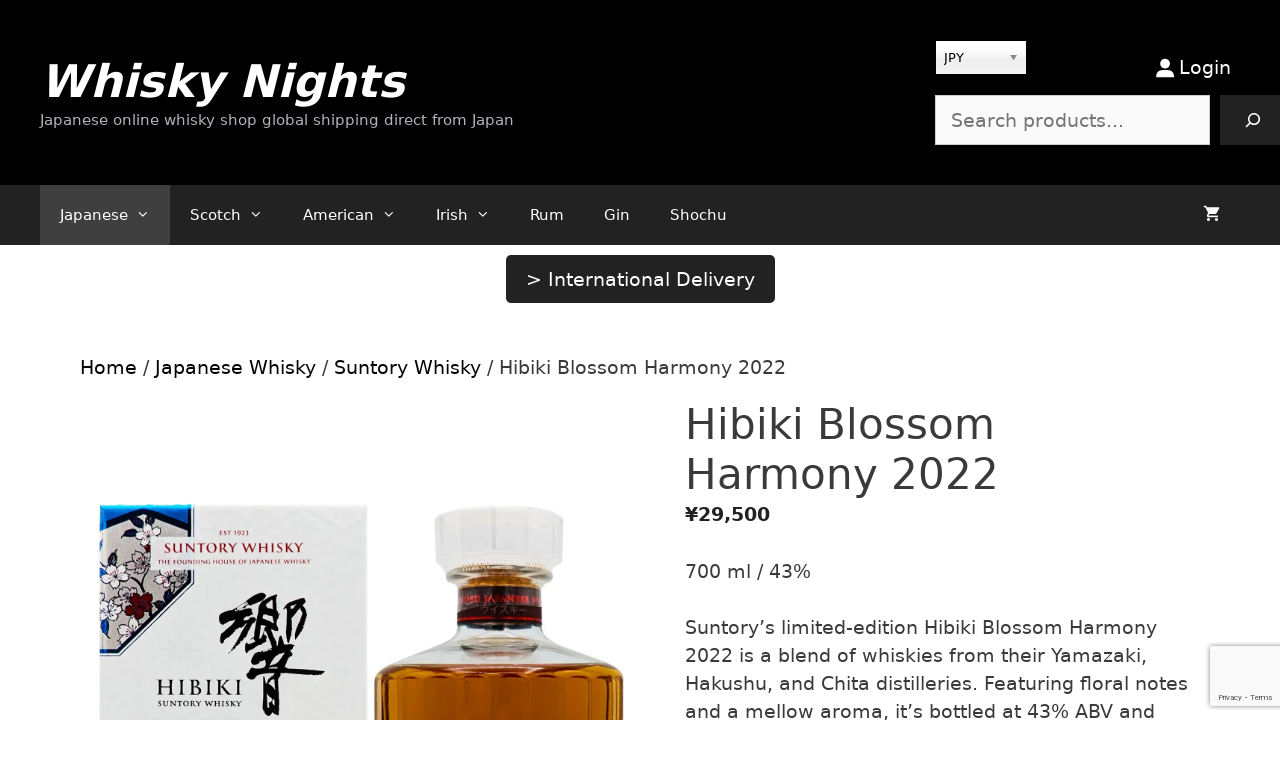

--- FILE ---
content_type: text/html; charset=UTF-8
request_url: https://whisky-nights.com/hibiki-blossom-harmony-2022/
body_size: 32889
content:
<!DOCTYPE html>
<html lang="en-GB" prefix="og: https://ogp.me/ns#">
<head>
<meta charset="UTF-8">
<link rel="prefetch" href="https://whisky-nights.com/wp-content/plugins/woo-min-max-quantity-step-control-single/assets/js/custom.js">
<link rel="prefetch" href="https://whisky-nights.com/wp-content/plugins/woo-min-max-quantity-step-control-single/assets/css/wcmmq-front.css">
<meta name="viewport" content="width=device-width, initial-scale=1">
<!-- Search Engine Optimization by Rank Math - https://rankmath.com/ -->
<title>Hibiki Blossom Harmony 2022 - Whisky Nights</title>
<meta name="description" content="700 ml / 43% Suntory&#039;s limited-edition Hibiki Blossom Harmony 2022 is a blend of whiskies from their Yamazaki, Hakushu, and Chita distilleries. Featuring floral notes and a mellow aroma, it&#039;s bottled at 43% ABV and comes in a collectable package celebrating spring."/>
<meta name="robots" content="follow, index, max-snippet:-1, max-video-preview:-1, max-image-preview:large"/>
<link rel="canonical" href="https://whisky-nights.com/hibiki-blossom-harmony-2022/"/>
<meta property="og:locale" content="en_GB"/>
<meta property="og:type" content="product"/>
<meta property="og:title" content="Hibiki Blossom Harmony 2022 - Whisky Nights"/>
<meta property="og:description" content="700 ml / 43% Suntory&#039;s limited-edition Hibiki Blossom Harmony 2022 is a blend of whiskies from their Yamazaki, Hakushu, and Chita distilleries. Featuring floral notes and a mellow aroma, it&#039;s bottled at 43% ABV and comes in a collectable package celebrating spring."/>
<meta property="og:url" content="https://whisky-nights.com/hibiki-blossom-harmony-2022/"/>
<meta property="og:site_name" content="Whisky Nights"/>
<meta property="og:updated_time" content="2026-01-07T08:40:38+09:00"/>
<meta property="og:image" content="https://whisky-nights.com/wp-content/uploads/2024/07/hibiki-blossom-harmony-2022-1500x2000.webp"/>
<meta property="og:image:secure_url" content="https://whisky-nights.com/wp-content/uploads/2024/07/hibiki-blossom-harmony-2022-1500x2000.webp"/>
<meta property="og:image:width" content="1200"/>
<meta property="og:image:height" content="1600"/>
<meta property="og:image:alt" content="Hibiki Blossom Harmony 2022"/>
<meta property="og:image:type" content="image/webp"/>
<meta property="product:brand" content="Suntory"/>
<meta property="product:price:amount" content="29500"/>
<meta property="product:price:currency" content="JPY"/>
<meta property="product:availability" content="instock"/>
<meta name="twitter:card" content="summary_large_image"/>
<meta name="twitter:title" content="Hibiki Blossom Harmony 2022 - Whisky Nights"/>
<meta name="twitter:description" content="700 ml / 43% Suntory&#039;s limited-edition Hibiki Blossom Harmony 2022 is a blend of whiskies from their Yamazaki, Hakushu, and Chita distilleries. Featuring floral notes and a mellow aroma, it&#039;s bottled at 43% ABV and comes in a collectable package celebrating spring."/>
<meta name="twitter:image" content="https://whisky-nights.com/wp-content/uploads/2024/07/hibiki-blossom-harmony-2022-1500x2000.webp"/>
<meta name="twitter:label1" content="Price"/>
<meta name="twitter:data1" content="&yen;29,500"/>
<meta name="twitter:label2" content="Availability"/>
<meta name="twitter:data2" content="1 in stock (can be backordered)"/>
<style id='wp-img-auto-sizes-contain-inline-css'>img:is([sizes=auto i],[sizes^="auto," i]){contain-intrinsic-size:3000px 1500px}</style><link rel='stylesheet' id='dd-css' href='https://whisky-nights.com/wp-content/plugins/woocurrency-by-woobewoo-pro/flags/css/dd.css?ver=2.2.3' media='all'/><style id='wp-emoji-styles-inline-css'>img.wp-smiley,img.emoji{display:inline!important;border:none!important;box-shadow:none!important;height:1em!important;width:1em!important;margin:0 .07em!important;vertical-align:-.1em!important;background:none!important;padding:0!important}</style><link rel='stylesheet' id='wp-block-library-css' href='https://whisky-nights.com/wp-includes/css/dist/block-library/style.min.css?ver=6.9' media='all'/><style id='wp-block-button-inline-css'>.wp-block-button__link{align-content:center;box-sizing:border-box;cursor:pointer;display:inline-block;height:100%;text-align:center;word-break:break-word}.wp-block-button__link.aligncenter{text-align:center}.wp-block-button__link.alignright{text-align:right}:where(.wp-block-button__link){border-radius:9999px;box-shadow:none;padding:calc(.667em + 2px) calc(1.333em + 2px);text-decoration:none}.wp-block-button[style*="text-decoration"] .wp-block-button__link{text-decoration:inherit}.wp-block-buttons>.wp-block-button.has-custom-width{max-width:none}.wp-block-buttons>.wp-block-button.has-custom-width .wp-block-button__link{width:100%}.wp-block-buttons>.wp-block-button.has-custom-font-size .wp-block-button__link{font-size:inherit}.wp-block-buttons>.wp-block-button.wp-block-button__width-25{width:calc(25% - var(--wp--style--block-gap, .5em)*.75)}.wp-block-buttons>.wp-block-button.wp-block-button__width-50{width:calc(50% - var(--wp--style--block-gap, .5em)*.5)}.wp-block-buttons>.wp-block-button.wp-block-button__width-75{width:calc(75% - var(--wp--style--block-gap, .5em)*.25)}.wp-block-buttons>.wp-block-button.wp-block-button__width-100{flex-basis:100%;width:100%}.wp-block-buttons.is-vertical>.wp-block-button.wp-block-button__width-25{width:25%}.wp-block-buttons.is-vertical>.wp-block-button.wp-block-button__width-50{width:50%}.wp-block-buttons.is-vertical>.wp-block-button.wp-block-button__width-75{width:75%}.wp-block-button.is-style-squared,.wp-block-button__link.wp-block-button.is-style-squared{border-radius:0}.wp-block-button.no-border-radius,.wp-block-button__link.no-border-radius{border-radius:0!important}:root :where(.wp-block-button .wp-block-button__link.is-style-outline),:root :where(.wp-block-button.is-style-outline>.wp-block-button__link){border:2px solid;padding:.667em 1.333em}:root :where(.wp-block-button .wp-block-button__link.is-style-outline:not(.has-text-color)),:root :where(.wp-block-button.is-style-outline>.wp-block-button__link:not(.has-text-color)){color:currentColor}:root :where(.wp-block-button .wp-block-button__link.is-style-outline:not(.has-background)),:root :where(.wp-block-button.is-style-outline>.wp-block-button__link:not(.has-background)){background-color:initial;background-image:none}</style><style id='wp-block-buttons-inline-css'>.wp-block-buttons{box-sizing:border-box}.wp-block-buttons.is-vertical{flex-direction:column}.wp-block-buttons.is-vertical>.wp-block-button:last-child{margin-bottom:0}.wp-block-buttons>.wp-block-button{display:inline-block;margin:0}.wp-block-buttons.is-content-justification-left{justify-content:flex-start}.wp-block-buttons.is-content-justification-left.is-vertical{align-items:flex-start}.wp-block-buttons.is-content-justification-center{justify-content:center}.wp-block-buttons.is-content-justification-center.is-vertical{align-items:center}.wp-block-buttons.is-content-justification-right{justify-content:flex-end}.wp-block-buttons.is-content-justification-right.is-vertical{align-items:flex-end}.wp-block-buttons.is-content-justification-space-between{justify-content:space-between}.wp-block-buttons.aligncenter{text-align:center}.wp-block-buttons:not(.is-content-justification-space-between,.is-content-justification-right,.is-content-justification-left,.is-content-justification-center) .wp-block-button.aligncenter{margin-left:auto;margin-right:auto;width:100%}.wp-block-buttons[style*="text-decoration"] .wp-block-button,.wp-block-buttons[style*="text-decoration"] .wp-block-button__link{text-decoration:inherit}.wp-block-buttons.has-custom-font-size .wp-block-button__link{font-size:inherit}.wp-block-buttons .wp-block-button__link{width:100%}.wp-block-button.aligncenter{text-align:center}</style><style id='wp-block-search-inline-css'>.wp-block-search__button{margin-left:10px;word-break:normal}.wp-block-search__button.has-icon{line-height:0}.wp-block-search__button svg{height:1.25em;min-height:24px;min-width:24px;width:1.25em;fill:currentColor;vertical-align:text-bottom}:where(.wp-block-search__button){border:1px solid #ccc;padding:6px 10px}.wp-block-search__inside-wrapper{display:flex;flex:auto;flex-wrap:nowrap;max-width:100%}.wp-block-search__label{width:100%}.wp-block-search.wp-block-search__button-only .wp-block-search__button{box-sizing:border-box;display:flex;flex-shrink:0;justify-content:center;margin-left:0;max-width:100%}.wp-block-search.wp-block-search__button-only .wp-block-search__inside-wrapper{min-width:0!important;transition-property:width}.wp-block-search.wp-block-search__button-only .wp-block-search__input{flex-basis:100%;transition-duration:.3s}.wp-block-search.wp-block-search__button-only.wp-block-search__searchfield-hidden,.wp-block-search.wp-block-search__button-only.wp-block-search__searchfield-hidden .wp-block-search__inside-wrapper{overflow:hidden}.wp-block-search.wp-block-search__button-only.wp-block-search__searchfield-hidden .wp-block-search__input{border-left-width:0!important;border-right-width:0!important;flex-basis:0;flex-grow:0;margin:0;min-width:0!important;padding-left:0!important;padding-right:0!important;width:0!important}:where(.wp-block-search__input){appearance:none;border:1px solid #949494;flex-grow:1;font-family:inherit;font-size:inherit;font-style:inherit;font-weight:inherit;letter-spacing:inherit;line-height:inherit;margin-left:0;margin-right:0;min-width:3rem;padding:8px;text-decoration:unset!important;text-transform:inherit}:where(.wp-block-search__button-inside .wp-block-search__inside-wrapper){background-color:#fff;border:1px solid #949494;box-sizing:border-box;padding:4px}:where(.wp-block-search__button-inside .wp-block-search__inside-wrapper) .wp-block-search__input{border:none;border-radius:0;padding:0 4px}:where(.wp-block-search__button-inside .wp-block-search__inside-wrapper) .wp-block-search__input:focus{outline:none}:where(.wp-block-search__button-inside .wp-block-search__inside-wrapper) :where(.wp-block-search__button){padding:4px 8px}.wp-block-search.aligncenter .wp-block-search__inside-wrapper{margin:auto}.wp-block[data-align="right"] .wp-block-search.wp-block-search__button-only .wp-block-search__inside-wrapper{float:right}</style><style id='wp-block-group-inline-css'>.wp-block-group{box-sizing:border-box}:where(.wp-block-group.wp-block-group-is-layout-constrained){position:relative}</style><style id='wp-block-paragraph-inline-css'>.is-small-text{font-size:.875em}.is-regular-text{font-size:1em}.is-large-text{font-size:2.25em}.is-larger-text{font-size:3em}.has-drop-cap:not(:focus):first-letter{float:left;font-size:8.4em;font-style:normal;font-weight:100;line-height:.68;margin:.05em .1em 0 0;text-transform:uppercase}body.rtl .has-drop-cap:not(:focus):first-letter{float:none;margin-left:.1em}p.has-drop-cap.has-background{overflow:hidden}:root :where(p.has-background){padding:1.25em 2.375em}:where(p.has-text-color:not(.has-link-color)) a{color:inherit}p.has-text-align-left[style*="writing-mode:vertical-lr"],p.has-text-align-right[style*="writing-mode:vertical-rl"]{rotate:180deg}</style><link rel='stylesheet' id='wc-blocks-style-css' href='https://whisky-nights.com/wp-content/plugins/woocommerce/assets/client/blocks/wc-blocks.css?ver=wc-10.4.3' media='all'/><link rel='stylesheet' id='wc-blocks-style-customer-account-css' href='https://whisky-nights.com/wp-content/plugins/woocommerce/assets/client/blocks/customer-account.css?ver=wc-10.4.3' media='all'/><style id='global-styles-inline-css'>:root{--wp--preset--aspect-ratio--square:1;--wp--preset--aspect-ratio--4-3: 4/3;--wp--preset--aspect-ratio--3-4: 3/4;--wp--preset--aspect-ratio--3-2: 3/2;--wp--preset--aspect-ratio--2-3: 2/3;--wp--preset--aspect-ratio--16-9: 16/9;--wp--preset--aspect-ratio--9-16: 9/16;--wp--preset--color--black:#000;--wp--preset--color--cyan-bluish-gray:#abb8c3;--wp--preset--color--white:#fff;--wp--preset--color--pale-pink:#f78da7;--wp--preset--color--vivid-red:#cf2e2e;--wp--preset--color--luminous-vivid-orange:#ff6900;--wp--preset--color--luminous-vivid-amber:#fcb900;--wp--preset--color--light-green-cyan:#7bdcb5;--wp--preset--color--vivid-green-cyan:#00d084;--wp--preset--color--pale-cyan-blue:#8ed1fc;--wp--preset--color--vivid-cyan-blue:#0693e3;--wp--preset--color--vivid-purple:#9b51e0;--wp--preset--color--contrast:var(--contrast);--wp--preset--color--contrast-2:var(--contrast-2);--wp--preset--color--contrast-3:var(--contrast-3);--wp--preset--color--base:var(--base);--wp--preset--color--base-2:var(--base-2);--wp--preset--color--base-3:var(--base-3);--wp--preset--color--accent:var(--accent);--wp--preset--gradient--vivid-cyan-blue-to-vivid-purple:linear-gradient(135deg,#0693e3 0%,#9b51e0 100%);--wp--preset--gradient--light-green-cyan-to-vivid-green-cyan:linear-gradient(135deg,#7adcb4 0%,#00d082 100%);--wp--preset--gradient--luminous-vivid-amber-to-luminous-vivid-orange:linear-gradient(135deg,#fcb900 0%,#ff6900 100%);--wp--preset--gradient--luminous-vivid-orange-to-vivid-red:linear-gradient(135deg,#ff6900 0%,#cf2e2e 100%);--wp--preset--gradient--very-light-gray-to-cyan-bluish-gray:linear-gradient(135deg,#eee 0%,#a9b8c3 100%);--wp--preset--gradient--cool-to-warm-spectrum:linear-gradient(135deg,#4aeadc 0%,#9778d1 20%,#cf2aba 40%,#ee2c82 60%,#fb6962 80%,#fef84c 100%);--wp--preset--gradient--blush-light-purple:linear-gradient(135deg,#ffceec 0%,#9896f0 100%);--wp--preset--gradient--blush-bordeaux:linear-gradient(135deg,#fecda5 0%,#fe2d2d 50%,#6b003e 100%);--wp--preset--gradient--luminous-dusk:linear-gradient(135deg,#ffcb70 0%,#c751c0 50%,#4158d0 100%);--wp--preset--gradient--pale-ocean:linear-gradient(135deg,#fff5cb 0%,#b6e3d4 50%,#33a7b5 100%);--wp--preset--gradient--electric-grass:linear-gradient(135deg,#caf880 0%,#71ce7e 100%);--wp--preset--gradient--midnight:linear-gradient(135deg,#020381 0%,#2874fc 100%);--wp--preset--font-size--small:13px;--wp--preset--font-size--medium:20px;--wp--preset--font-size--large:36px;--wp--preset--font-size--x-large:42px;--wp--preset--spacing--20:.44rem;--wp--preset--spacing--30:.67rem;--wp--preset--spacing--40:1rem;--wp--preset--spacing--50:1.5rem;--wp--preset--spacing--60:2.25rem;--wp--preset--spacing--70:3.38rem;--wp--preset--spacing--80:5.06rem;--wp--preset--shadow--natural:6px 6px 9px rgba(0,0,0,.2);--wp--preset--shadow--deep:12px 12px 50px rgba(0,0,0,.4);--wp--preset--shadow--sharp:6px 6px 0 rgba(0,0,0,.2);--wp--preset--shadow--outlined:6px 6px 0 -3px #fff , 6px 6px #000;--wp--preset--shadow--crisp:6px 6px 0 #000}:where(.is-layout-flex){gap:.5em}:where(.is-layout-grid){gap:.5em}body .is-layout-flex{display:flex}.is-layout-flex{flex-wrap:wrap;align-items:center}.is-layout-flex > :is(*, div){margin:0}body .is-layout-grid{display:grid}.is-layout-grid > :is(*, div){margin:0}:where(.wp-block-columns.is-layout-flex){gap:2em}:where(.wp-block-columns.is-layout-grid){gap:2em}:where(.wp-block-post-template.is-layout-flex){gap:1.25em}:where(.wp-block-post-template.is-layout-grid){gap:1.25em}.has-black-color{color:var(--wp--preset--color--black)!important}.has-cyan-bluish-gray-color{color:var(--wp--preset--color--cyan-bluish-gray)!important}.has-white-color{color:var(--wp--preset--color--white)!important}.has-pale-pink-color{color:var(--wp--preset--color--pale-pink)!important}.has-vivid-red-color{color:var(--wp--preset--color--vivid-red)!important}.has-luminous-vivid-orange-color{color:var(--wp--preset--color--luminous-vivid-orange)!important}.has-luminous-vivid-amber-color{color:var(--wp--preset--color--luminous-vivid-amber)!important}.has-light-green-cyan-color{color:var(--wp--preset--color--light-green-cyan)!important}.has-vivid-green-cyan-color{color:var(--wp--preset--color--vivid-green-cyan)!important}.has-pale-cyan-blue-color{color:var(--wp--preset--color--pale-cyan-blue)!important}.has-vivid-cyan-blue-color{color:var(--wp--preset--color--vivid-cyan-blue)!important}.has-vivid-purple-color{color:var(--wp--preset--color--vivid-purple)!important}.has-black-background-color{background-color:var(--wp--preset--color--black)!important}.has-cyan-bluish-gray-background-color{background-color:var(--wp--preset--color--cyan-bluish-gray)!important}.has-white-background-color{background-color:var(--wp--preset--color--white)!important}.has-pale-pink-background-color{background-color:var(--wp--preset--color--pale-pink)!important}.has-vivid-red-background-color{background-color:var(--wp--preset--color--vivid-red)!important}.has-luminous-vivid-orange-background-color{background-color:var(--wp--preset--color--luminous-vivid-orange)!important}.has-luminous-vivid-amber-background-color{background-color:var(--wp--preset--color--luminous-vivid-amber)!important}.has-light-green-cyan-background-color{background-color:var(--wp--preset--color--light-green-cyan)!important}.has-vivid-green-cyan-background-color{background-color:var(--wp--preset--color--vivid-green-cyan)!important}.has-pale-cyan-blue-background-color{background-color:var(--wp--preset--color--pale-cyan-blue)!important}.has-vivid-cyan-blue-background-color{background-color:var(--wp--preset--color--vivid-cyan-blue)!important}.has-vivid-purple-background-color{background-color:var(--wp--preset--color--vivid-purple)!important}.has-black-border-color{border-color:var(--wp--preset--color--black)!important}.has-cyan-bluish-gray-border-color{border-color:var(--wp--preset--color--cyan-bluish-gray)!important}.has-white-border-color{border-color:var(--wp--preset--color--white)!important}.has-pale-pink-border-color{border-color:var(--wp--preset--color--pale-pink)!important}.has-vivid-red-border-color{border-color:var(--wp--preset--color--vivid-red)!important}.has-luminous-vivid-orange-border-color{border-color:var(--wp--preset--color--luminous-vivid-orange)!important}.has-luminous-vivid-amber-border-color{border-color:var(--wp--preset--color--luminous-vivid-amber)!important}.has-light-green-cyan-border-color{border-color:var(--wp--preset--color--light-green-cyan)!important}.has-vivid-green-cyan-border-color{border-color:var(--wp--preset--color--vivid-green-cyan)!important}.has-pale-cyan-blue-border-color{border-color:var(--wp--preset--color--pale-cyan-blue)!important}.has-vivid-cyan-blue-border-color{border-color:var(--wp--preset--color--vivid-cyan-blue)!important}.has-vivid-purple-border-color{border-color:var(--wp--preset--color--vivid-purple)!important}.has-vivid-cyan-blue-to-vivid-purple-gradient-background{background:var(--wp--preset--gradient--vivid-cyan-blue-to-vivid-purple)!important}.has-light-green-cyan-to-vivid-green-cyan-gradient-background{background:var(--wp--preset--gradient--light-green-cyan-to-vivid-green-cyan)!important}.has-luminous-vivid-amber-to-luminous-vivid-orange-gradient-background{background:var(--wp--preset--gradient--luminous-vivid-amber-to-luminous-vivid-orange)!important}.has-luminous-vivid-orange-to-vivid-red-gradient-background{background:var(--wp--preset--gradient--luminous-vivid-orange-to-vivid-red)!important}.has-very-light-gray-to-cyan-bluish-gray-gradient-background{background:var(--wp--preset--gradient--very-light-gray-to-cyan-bluish-gray)!important}.has-cool-to-warm-spectrum-gradient-background{background:var(--wp--preset--gradient--cool-to-warm-spectrum)!important}.has-blush-light-purple-gradient-background{background:var(--wp--preset--gradient--blush-light-purple)!important}.has-blush-bordeaux-gradient-background{background:var(--wp--preset--gradient--blush-bordeaux)!important}.has-luminous-dusk-gradient-background{background:var(--wp--preset--gradient--luminous-dusk)!important}.has-pale-ocean-gradient-background{background:var(--wp--preset--gradient--pale-ocean)!important}.has-electric-grass-gradient-background{background:var(--wp--preset--gradient--electric-grass)!important}.has-midnight-gradient-background{background:var(--wp--preset--gradient--midnight)!important}.has-small-font-size{font-size:var(--wp--preset--font-size--small)!important}.has-medium-font-size{font-size:var(--wp--preset--font-size--medium)!important}.has-large-font-size{font-size:var(--wp--preset--font-size--large)!important}.has-x-large-font-size{font-size:var(--wp--preset--font-size--x-large)!important}</style><style id='core-block-supports-inline-css'>.wp-container-core-group-is-layout-0dfbf163{flex-wrap:nowrap;justify-content:space-between}.wp-container-core-buttons-is-layout-16018d1d{justify-content:center}</style><style id='classic-theme-styles-inline-css'>.wp-block-button__link{color:#fff;background-color:#32373c;border-radius:9999px;box-shadow:none;text-decoration:none;padding:calc(.667em + 2px) calc(1.333em + 2px);font-size:1.125em}.wp-block-file__button{background:#32373c;color:#fff;text-decoration:none}</style><link rel='stylesheet' id='contact-form-7-css' href='https://whisky-nights.com/wp-content/plugins/contact-form-7/includes/css/styles.css?ver=6.1.4' media='all'/><link rel='stylesheet' id='photoswipe-css' href='https://whisky-nights.com/wp-content/plugins/woocommerce/assets/css/photoswipe/photoswipe.min.css?ver=10.4.3' media='all'/><link rel='stylesheet' id='photoswipe-default-skin-css' href='https://whisky-nights.com/wp-content/plugins/woocommerce/assets/css/photoswipe/default-skin/default-skin.min.css?ver=10.4.3' media='all'/><link rel='stylesheet' id='woocommerce-layout-css' href='https://whisky-nights.com/wp-content/plugins/woocommerce/assets/css/woocommerce-layout.css?ver=10.4.3' media='all'/><link rel='stylesheet' id='woocommerce-smallscreen-css' href='https://whisky-nights.com/wp-content/plugins/woocommerce/assets/css/woocommerce-smallscreen.css?ver=10.4.3' media='only screen and (max-width: 768px)'/><link rel='stylesheet' id='woocommerce-general-css' href='https://whisky-nights.com/wp-content/plugins/woocommerce/assets/css/woocommerce.css?ver=10.4.3' media='all'/><style id='woocommerce-inline-inline-css'>.woocommerce form .form-row .required{visibility:visible}</style><link rel='stylesheet' id='brands-styles-css' href='https://whisky-nights.com/wp-content/plugins/woocommerce/assets/css/brands.css?ver=10.4.3' media='all'/><link rel='stylesheet' id='generate-comments-css' href='https://whisky-nights.com/wp-content/themes/generatepress/assets/css/components/comments.min.css?ver=3.6.1' media='all'/><link rel='stylesheet' id='generate-widget-areas-css' href='https://whisky-nights.com/wp-content/themes/generatepress/assets/css/components/widget-areas.min.css?ver=3.6.1' media='all'/><link rel='stylesheet' id='generate-style-css' href='https://whisky-nights.com/wp-content/themes/generatepress/assets/css/main.min.css?ver=3.6.1' media='all'/><style id='generate-style-inline-css'>.is-right-sidebar{width:30%}.is-left-sidebar{width:30%}.site-content .content-area{width:100%}@media (max-width:768px){.main-navigation .menu-toggle,.sidebar-nav-mobile:not(#sticky-placeholder){display:block}.main-navigation ul,.gen-sidebar-nav,.main-navigation:not(.slideout-navigation):not(.toggled) .main-nav > ul,.has-inline-mobile-toggle #site-navigation .inside-navigation > *:not(.navigation-search):not(.main-nav){display:none}.nav-align-right .inside-navigation,.nav-align-center .inside-navigation{justify-content:space-between}}.dynamic-author-image-rounded{border-radius:100%}.dynamic-featured-image,.dynamic-author-image{vertical-align:middle}.one-container.blog .dynamic-content-template:not(:last-child), .one-container.archive .dynamic-content-template:not(:last-child){padding-bottom:0}.dynamic-entry-excerpt>p:last-child{margin-bottom:0}</style><link rel='stylesheet' id='generate-font-icons-css' href='https://whisky-nights.com/wp-content/themes/generatepress/assets/css/components/font-icons.min.css?ver=3.6.1' media='all'/><link rel='stylesheet' id='flexible-shipping-free-shipping-css' href='https://whisky-nights.com/wp-content/plugins/flexible-shipping/assets/dist/css/free-shipping.css?ver=6.5.3.2' media='all'/><link rel='stylesheet' id='generatepress-dynamic-css' href='https://whisky-nights.com/wp-content/uploads/generatepress/style.min.css?ver=1764741507' media='all'/><link rel='stylesheet' id='generate-child-css' href='https://whisky-nights.com/wp-content/themes/generatepress_child/style.css?ver=1752892794' media='all'/><style id='generateblocks-inline-css'>:root{--gb-container-width:1200px}.gb-container .wp-block-image img{vertical-align:middle}.gb-grid-wrapper .wp-block-image{margin-bottom:0}.gb-highlight{background:none}.gb-shape{line-height:0}.gb-element-606bfe0f{text-align:justify}.gb-element-02968ba5{text-align:right}.gb-element-7fcf2e5d{border-bottom-style:solid;border-bottom-width:1px;border-left-style:solid;border-left-width:1px;border-right-style:solid;border-right-width:1px;border-top-style:solid;border-top-width:1px;width:50%;padding:10px}.gb-element-fa095385{margin-left:auto;margin-right:auto;max-width:var(--gb-container-width)}.gb-element-2ece7b9d{column-gap:1em;display:grid;grid-template-columns:repeat(2,minmax(0,1fr));row-gap:1em}@media (max-width:767px){.gb-element-2ece7b9d{grid-template-columns:1fr}}.gb-element-3bbbbd83{text-align:justify}.gb-element-a7dbdb56{margin:10px}</style><link rel='stylesheet' id='wcmmq-front-style-css' href='https://whisky-nights.com/wp-content/plugins/woo-min-max-quantity-step-control-single/assets/css/wcmmq-front.css?ver=7.0.4.1.1764776551' media='all'/><link rel='stylesheet' id='generate-woocommerce-css' href='https://whisky-nights.com/wp-content/plugins/gp-premium/woocommerce/functions/css/woocommerce.min.css?ver=2.5.5' media='all'/><style id='generate-woocommerce-inline-css'>.woocommerce ul.products li.product .woocommerce-LoopProduct-link h2,.woocommerce ul.products li.product .woocommerce-loop-category__title{font-weight:normal;text-transform:none;font-size:20px}.woocommerce .up-sells ul.products li.product .woocommerce-LoopProduct-link h2,.woocommerce .cross-sells ul.products li.product .woocommerce-LoopProduct-link h2,.woocommerce .related ul.products li.product .woocommerce-LoopProduct-link h2{font-size:20px}.woocommerce #respond input#submit,.woocommerce a.button,.woocommerce button.button,.woocommerce input.button,.wc-block-components-button{color:#fff;background-color:var(--contrast);text-decoration:none;font-weight:normal;text-transform:none}.woocommerce #respond input#submit:hover,.woocommerce a.button:hover,.woocommerce button.button:hover,.woocommerce input.button:hover,.wc-block-components-button:hover{color:#fff;background-color:#ff3b3b}.woocommerce #respond input#submit.alt,.woocommerce a.button.alt,.woocommerce button.button.alt,.woocommerce input.button.alt,.woocommerce #respond input#submit.alt.disabled,.woocommerce #respond input#submit.alt.disabled:hover,.woocommerce #respond input#submit.alt:disabled,.woocommerce #respond input#submit.alt:disabled:hover,.woocommerce #respond input#submit.alt:disabled[disabled],.woocommerce #respond input#submit.alt:disabled[disabled]:hover,.woocommerce a.button.alt.disabled,.woocommerce a.button.alt.disabled:hover,.woocommerce a.button.alt:disabled,.woocommerce a.button.alt:disabled:hover,.woocommerce a.button.alt:disabled[disabled],.woocommerce a.button.alt:disabled[disabled]:hover,.woocommerce button.button.alt.disabled,.woocommerce button.button.alt.disabled:hover,.woocommerce button.button.alt:disabled,.woocommerce button.button.alt:disabled:hover,.woocommerce button.button.alt:disabled[disabled],.woocommerce button.button.alt:disabled[disabled]:hover,.woocommerce input.button.alt.disabled,.woocommerce input.button.alt.disabled:hover,.woocommerce input.button.alt:disabled,.woocommerce input.button.alt:disabled:hover,.woocommerce input.button.alt:disabled[disabled],.woocommerce input.button.alt:disabled[disabled]:hover{color:#fff;background-color:#1e73be}.woocommerce #respond input#submit.alt:hover,.woocommerce a.button.alt:hover,.woocommerce button.button.alt:hover,.woocommerce input.button.alt:hover{color:#fff;background-color:#377fbf}button.wc-block-components-panel__button{font-size:inherit}.woocommerce .star-rating span:before,.woocommerce p.stars:hover a::before{color:#ffa200}.woocommerce span.onsale{background-color:#222;color:#fff}.woocommerce ul.products li.product .price,.woocommerce div.product p.price{color:#222}.woocommerce div.product .woocommerce-tabs ul.tabs li a{color:#222}.woocommerce div.product .woocommerce-tabs ul.tabs li a:hover,.woocommerce div.product .woocommerce-tabs ul.tabs li.active a{color:#1e73be}.woocommerce-message{background-color:#0b9444;color:#fff}div.woocommerce-message a.button,div.woocommerce-message a.button:focus,div.woocommerce-message a.button:hover,div.woocommerce-message a,div.woocommerce-message a:focus,div.woocommerce-message a:hover{color:#fff}.woocommerce-info{background-color:#1e73be;color:#fff}div.woocommerce-info a.button,div.woocommerce-info a.button:focus,div.woocommerce-info a.button:hover,div.woocommerce-info a,div.woocommerce-info a:focus,div.woocommerce-info a:hover{color:#fff}.woocommerce-error{background-color:#e8626d;color:#fff}div.woocommerce-error a.button,div.woocommerce-error a.button:focus,div.woocommerce-error a.button:hover,div.woocommerce-error a,div.woocommerce-error a:focus,div.woocommerce-error a:hover{color:#fff}.woocommerce-product-details__short-description{color:#3a3a3a}#wc-mini-cart{background-color:#fff;color:#000}#wc-mini-cart a:not(.button), #wc-mini-cart a.remove{color:#000}#wc-mini-cart .button{color:#fff}#wc-mini-cart .button:hover,#wc-mini-cart .button:focus,#wc-mini-cart .button:active{color:#fff}.woocommerce #content div.product div.images,.woocommerce div.product div.images,.woocommerce-page #content div.product div.images,.woocommerce-page div.product div.images{width:50%}.add-to-cart-panel{background-color:#fff;color:#000}.add-to-cart-panel a:not(.button){color:#000}.woocommerce .widget_price_filter .price_slider_wrapper .ui-widget-content{background-color:#ddd}.woocommerce .widget_price_filter .ui-slider .ui-slider-range,.woocommerce .widget_price_filter .ui-slider .ui-slider-handle{background-color:#666}.cart-contents>span.number-of-items{background-color:rgba(255,255,255,.1)}.cart-contents .amount{display:none}.cart-contents>span.number-of-items{display:inline-block}.wc-columns-container .products,.woocommerce .related ul.products,.woocommerce .up-sells ul.products{grid-gap:50px}@media (max-width:1024px){.woocommerce .wc-columns-container.wc-tablet-columns-2 .products{-ms-grid-columns:(1fr)[2];grid-template-columns:repeat(2,1fr)}.wc-related-upsell-tablet-columns-2 .related ul.products,.wc-related-upsell-tablet-columns-2 .up-sells ul.products{-ms-grid-columns:(1fr)[2];grid-template-columns:repeat(2,1fr)}}@media (max-width:768px){.add-to-cart-panel .continue-shopping{background-color:#fff}.woocommerce #content div.product div.images,.woocommerce div.product div.images,.woocommerce-page #content div.product div.images,.woocommerce-page div.product div.images{width:100%}nav.toggled .main-nav li.wc-menu-item{display:none!important}.mobile-bar-items.wc-mobile-cart-items{z-index:1}}</style><link rel='stylesheet' id='generate-woocommerce-mobile-css' href='https://whisky-nights.com/wp-content/plugins/gp-premium/woocommerce/functions/css/woocommerce-mobile.min.css?ver=2.5.5' media='(max-width:768px)'/><link rel='stylesheet' id='gp-premium-icons-css' href='https://whisky-nights.com/wp-content/plugins/gp-premium/general/icons/icons.min.css?ver=2.5.5' media='all'/><style type="text/css">span.wcmmq_prefix{float:left;padding:10px;margin:0}</style><script type="application/ld+json" class="rank-math-schema">{"@context":"https://schema.org","@graph":[{"@type":"Place","@id":"https://whisky-nights.com/#place","address":{"@type":"PostalAddress","streetAddress":"302 Lions Mansion Mitsuzawakouen 8-2 Kitakaruizawa Nishi-ku","addressRegion":"Kanagawa","postalCode":"220-0001","addressCountry":"JP","addressLocality":"Yokohama"}},{"@type":["LiquorStore","Organization"],"@id":"https://whisky-nights.com/#organization","name":"Whisky Nights","url":"https://whisky-nights.com","sameAs":["https://www.facebook.com/people/Whisky-Nights/61561838323826/","https://www.instagram.com/whiskynightscom/"],"address":{"@type":"PostalAddress","streetAddress":"302 Lions Mansion Mitsuzawakouen 8-2 Kitakaruizawa Nishi-ku","addressRegion":"Kanagawa","postalCode":"220-0001","addressCountry":"JP","addressLocality":"Yokohama"},"logo":{"@type":"ImageObject","@id":"https://whisky-nights.com/#logo","url":"https://whisky-nights.com/wp-content/uploads/2024/04/whisky-nights-logo-8.webp","contentUrl":"https://whisky-nights.com/wp-content/uploads/2024/04/whisky-nights-logo-8.webp","caption":"Whisky Nights","inLanguage":"en-GB","width":"336","height":"336"},"priceRange":"$$","openingHours":["Monday,Tuesday,Wednesday,Thursday,Friday,Saturday,Sunday 09:00-17:00"],"legalName":"Whisky Nights","location":{"@id":"https://whisky-nights.com/#place"},"image":{"@id":"https://whisky-nights.com/#logo"},"telephone":"+819080818653"},{"@type":"WebSite","@id":"https://whisky-nights.com/#website","url":"https://whisky-nights.com","name":"Whisky Nights","publisher":{"@id":"https://whisky-nights.com/#organization"},"inLanguage":"en-GB"},{"@type":"ImageObject","@id":"https://whisky-nights.com/wp-content/uploads/2024/07/hibiki-blossom-harmony-2022.webp","url":"https://whisky-nights.com/wp-content/uploads/2024/07/hibiki-blossom-harmony-2022.webp","width":"1800","height":"2400","caption":"Hibiki Blossom Harmony 2022","inLanguage":"en-GB"},{"@type":"ItemPage","@id":"https://whisky-nights.com/hibiki-blossom-harmony-2022/#webpage","url":"https://whisky-nights.com/hibiki-blossom-harmony-2022/","name":"Hibiki Blossom Harmony 2022 - Whisky Nights","datePublished":"2024-07-05T13:28:08+09:00","dateModified":"2026-01-07T08:40:38+09:00","isPartOf":{"@id":"https://whisky-nights.com/#website"},"primaryImageOfPage":{"@id":"https://whisky-nights.com/wp-content/uploads/2024/07/hibiki-blossom-harmony-2022.webp"},"inLanguage":"en-GB"},{"@type":"Product","brand":{"@type":"Brand","name":"Suntory"},"name":"Hibiki Blossom Harmony 2022 - Whisky Nights","description":"700 ml / 43% Suntory's limited-edition Hibiki Blossom Harmony 2022 is a blend of whiskies from their Yamazaki, Hakushu, and Chita distilleries. Featuring floral notes and a mellow aroma, it's bottled at 43% ABV and comes in a collectable package celebrating spring.","category":"Japanese Whisky &gt; Suntory Whisky","mainEntityOfPage":{"@id":"https://whisky-nights.com/hibiki-blossom-harmony-2022/#webpage"},"gtin":"4901777378124","weight":{"@type":"QuantitativeValue","unitCode":"KGM","value":"2.0"},"image":[{"@type":"ImageObject","url":"https://whisky-nights.com/wp-content/uploads/2024/07/hibiki-blossom-harmony-2022.webp","height":"2400","width":"1800"}],"offers":{"@type":"Offer","price":"29500","priceCurrency":"JPY","priceValidUntil":"2027-12-31","availability":"http://schema.org/InStock","itemCondition":"NewCondition","url":"https://whisky-nights.com/hibiki-blossom-harmony-2022/","seller":{"@type":"Organization","@id":"https://whisky-nights.com/","name":"Whisky Nights","url":"https://whisky-nights.com","logo":"https://whisky-nights.com/wp-content/uploads/2024/04/whisky-nights-logo-8.webp"},"hasMerchantReturnPolicy":{"@type":"MerchantReturnPolicy","applicableCountry":["AT","AU","BE","BG","CA","CZ","DK","EE","FI","DE","GR","HK","HU","IE","IL","LV","LT","MY","MX","NL","NZ","NO","PK","PE","PH","PT","QA","RO","SG","SK","SI","ZA","KR","ES","CH","TW","TH","TR","UA","AE","GB","FR","IT","PL","SE","US","BR","IN","ID","VN"],"returnPolicyCategory":"https://schema.org/MerchantReturnFiniteReturnWindow","merchantReturnDays":"30","returnMethod":"https://schema.org/ReturnByMail","returnFees":"https://schema.org/ReturnShippingFees"},"shippingDetails":{"@type":"OfferShippingDetails","shippingRate":{"@type":"MonetaryAmount","value":"5000","currency":"JPY"},"shippingDestination":{"@type":"DefinedRegion","addressCountry":["AT","AU","BE","BG","CA","CZ","DK","EE","FI","DE","GR","HK","HU","IE","IL","LV","LT","MY","MX","NL","NZ","NO","PK","PE","PH","PT","QA","RO","SG","SK","SI","ZA","KR","ES","CH","TW","TH","TR","UA","AE","GB","FR","IT","PL","SE","US","BR","IN","ID","VN"]}}},"additionalProperty":[{"@type":"PropertyValue","name":"name","value":"Hibiki Blossom Harmony 2022"},{"@type":"PropertyValue","name":"distillery-brand","value":"Suntory / Hibiki"},{"@type":"PropertyValue","name":"classification","value":"Japanese whisky"},{"@type":"PropertyValue","name":"style","value":"Blended whisky"},{"@type":"PropertyValue","name":"region","value":"Japan"},{"@type":"PropertyValue","name":"age","value":"NAS (No Age Statement)"},{"@type":"PropertyValue","name":"cask-type","value":"Blend of various casks, including ex-bourbon, ex-sherry, and Sakura casks (cherry wood)"},{"@type":"PropertyValue","name":"volume","value":"700 ml"},{"@type":"PropertyValue","name":"alcohol","value":"43%"},{"@type":"PropertyValue","name":"released","value":"2022"},{"@type":"PropertyValue","name":"item-accessibility","value":"Limited edition"}],"@id":"https://whisky-nights.com/hibiki-blossom-harmony-2022/#richSnippet"}]}</script>
<!-- /Rank Math WordPress SEO plugin -->
<link rel='dns-prefetch' href='//www.googletagmanager.com'/>
<link rel="alternate" type="application/rss+xml" title="Whisky Nights &raquo; Feed" href="https://whisky-nights.com/feed/"/>
<link rel="alternate" type="application/rss+xml" title="Whisky Nights &raquo; Comments Feed" href="https://whisky-nights.com/comments/feed/"/>
<link rel="alternate" type="application/rss+xml" title="Whisky Nights &raquo; Hibiki Blossom Harmony 2022 Comments Feed" href="https://whisky-nights.com/hibiki-blossom-harmony-2022/feed/"/>
<link rel="alternate" title="oEmbed (JSON)" type="application/json+oembed" href="https://whisky-nights.com/wp-json/oembed/1.0/embed?url=https%3A%2F%2Fwhisky-nights.com%2Fhibiki-blossom-harmony-2022%2F"/>
<link rel="alternate" title="oEmbed (XML)" type="text/xml+oembed" href="https://whisky-nights.com/wp-json/oembed/1.0/embed?url=https%3A%2F%2Fwhisky-nights.com%2Fhibiki-blossom-harmony-2022%2F&#038;format=xml"/>
<script src="https://whisky-nights.com/wp-includes/js/jquery/jquery.min.js?ver=3.7.1" id="jquery-core-js"></script>
<script src="https://whisky-nights.com/wp-includes/js/jquery/jquery-migrate.min.js?ver=3.4.1" id="jquery-migrate-js"></script>
<script src="https://whisky-nights.com/wp-content/plugins/woocurrency-by-woobewoo-pro/custom_symbols/js/admin.custom_symbols.js?ver=2.2.3" id="admin.custom_symbols-js"></script>
<script src="https://whisky-nights.com/wp-content/plugins/woocurrency-by-woobewoo-pro/flags/js/jquery.dd.min.js?ver=2.2.3" id="jquery.dd.min-js"></script>
<script id="tp-js-js-extra">var trustpilot_settings={"key":"5MCIBeUcTNCR5eQi","TrustpilotScriptUrl":"https://invitejs.trustpilot.com/tp.min.js","IntegrationAppUrl":"//ecommscript-integrationapp.trustpilot.com","PreviewScriptUrl":"//ecommplugins-scripts.trustpilot.com/v2.1/js/preview.min.js","PreviewCssUrl":"//ecommplugins-scripts.trustpilot.com/v2.1/css/preview.min.css","PreviewWPCssUrl":"//ecommplugins-scripts.trustpilot.com/v2.1/css/preview_wp.css","WidgetScriptUrl":"//widget.trustpilot.com/bootstrap/v5/tp.widget.bootstrap.min.js"};</script>
<script src="https://whisky-nights.com/wp-content/plugins/trustpilot-reviews/review/assets/js/headerScript.min.js?ver=1.0&#039; async=&#039;async" id="tp-js-js"></script>
<script src="https://whisky-nights.com/wp-content/plugins/woocommerce/assets/js/jquery-blockui/jquery.blockUI.min.js?ver=2.7.0-wc.10.4.3" id="wc-jquery-blockui-js" data-wp-strategy="defer"></script>
<script id="wc-add-to-cart-js-extra">var wc_add_to_cart_params={"ajax_url":"/wp-admin/admin-ajax.php","wc_ajax_url":"/?wc-ajax=%%endpoint%%","i18n_view_cart":"View basket","cart_url":"https://whisky-nights.com/cart/","is_cart":"","cart_redirect_after_add":"no"};</script>
<script src="https://whisky-nights.com/wp-content/plugins/woocommerce/assets/js/frontend/add-to-cart.min.js?ver=10.4.3" id="wc-add-to-cart-js" defer data-wp-strategy="defer"></script>
<script src="https://whisky-nights.com/wp-content/plugins/woocommerce/assets/js/flexslider/jquery.flexslider.min.js?ver=2.7.2-wc.10.4.3" id="wc-flexslider-js" defer data-wp-strategy="defer"></script>
<script src="https://whisky-nights.com/wp-content/plugins/woocommerce/assets/js/photoswipe/photoswipe.min.js?ver=4.1.1-wc.10.4.3" id="wc-photoswipe-js" defer data-wp-strategy="defer"></script>
<script src="https://whisky-nights.com/wp-content/plugins/woocommerce/assets/js/photoswipe/photoswipe-ui-default.min.js?ver=4.1.1-wc.10.4.3" id="wc-photoswipe-ui-default-js" defer data-wp-strategy="defer"></script>
<script id="wc-single-product-js-extra">var wc_single_product_params={"i18n_required_rating_text":"Please select a rating","i18n_rating_options":["1 of 5 stars","2 of 5 stars","3 of 5 stars","4 of 5 stars","5 of 5 stars"],"i18n_product_gallery_trigger_text":"View full-screen image gallery","review_rating_required":"no","flexslider":{"rtl":false,"animation":"slide","smoothHeight":true,"directionNav":false,"controlNav":"thumbnails","slideshow":false,"animationSpeed":500,"animationLoop":false,"allowOneSlide":false},"zoom_enabled":"","zoom_options":[],"photoswipe_enabled":"1","photoswipe_options":{"shareEl":false,"closeOnScroll":false,"history":false,"hideAnimationDuration":0,"showAnimationDuration":0},"flexslider_enabled":"1"};</script>
<script src="https://whisky-nights.com/wp-content/plugins/woocommerce/assets/js/frontend/single-product.min.js?ver=10.4.3" id="wc-single-product-js" defer data-wp-strategy="defer"></script>
<script src="https://whisky-nights.com/wp-content/plugins/woocommerce/assets/js/js-cookie/js.cookie.min.js?ver=2.1.4-wc.10.4.3" id="wc-js-cookie-js" data-wp-strategy="defer"></script>
<!-- Google tag (gtag.js) snippet added by Site Kit -->
<!-- Google Analytics snippet added by Site Kit -->
<script src="https://www.googletagmanager.com/gtag/js?id=GT-PHW7PXN" id="google_gtagjs-js" async></script>
<script id="google_gtagjs-js-after">
window.dataLayer = window.dataLayer || [];function gtag(){dataLayer.push(arguments);}
gtag("set","linker",{"domains":["whisky-nights.com"]});
gtag("js", new Date());
gtag("set", "developer_id.dZTNiMT", true);
gtag("config", "GT-PHW7PXN");
 window._googlesitekit = window._googlesitekit || {}; window._googlesitekit.throttledEvents = []; window._googlesitekit.gtagEvent = (name, data) => { var key = JSON.stringify( { name, data } ); if ( !! window._googlesitekit.throttledEvents[ key ] ) { return; } window._googlesitekit.throttledEvents[ key ] = true; setTimeout( () => { delete window._googlesitekit.throttledEvents[ key ]; }, 5 ); gtag( "event", name, { ...data, event_source: "site-kit" } ); }; 
//# sourceURL=google_gtagjs-js-after
</script>
<link rel="https://api.w.org/" href="https://whisky-nights.com/wp-json/"/><link rel="alternate" title="JSON" type="application/json" href="https://whisky-nights.com/wp-json/wp/v2/product/1406"/><link rel="EditURI" type="application/rsd+xml" title="RSD" href="https://whisky-nights.com/xmlrpc.php?rsd"/>
<meta name="generator" content="WordPress 6.9"/>
<link rel='shortlink' href='https://whisky-nights.com/?p=1406'/>
<meta name="generator" content="Site Kit by Google 1.170.0"/>
<!-- This website runs the Product Feed PRO for WooCommerce by AdTribes.io plugin - version woocommercesea_option_installed_version -->
<noscript><style>.woocommerce-product-gallery{opacity:1!important}</style></noscript>
<link rel="icon" href="https://whisky-nights.com/wp-content/uploads/2024/04/whisky-nights-logo-8-100x100.webp" sizes="32x32"/>
<link rel="icon" href="https://whisky-nights.com/wp-content/uploads/2024/04/whisky-nights-logo-8-300x300.webp" sizes="192x192"/>
<link rel="apple-touch-icon" href="https://whisky-nights.com/wp-content/uploads/2024/04/whisky-nights-logo-8-300x300.webp"/>
<meta name="msapplication-TileImage" content="https://whisky-nights.com/wp-content/uploads/2024/04/whisky-nights-logo-8-300x300.webp"/>
<style id="wp-custom-css">.main-title,.site-title{font-style:italic}.sold-out-overlay{background:#242424;color:#fff;font-size:14px;font-weight:bold;padding:5px 10px;position:absolute;top:10px;   left: 10px;z-index:10;border:2px solid #fff;border-radius:4px}.woocommerce a.button.add_to_cart_button,.woocommerce button.button.single_add_to_cart_button{padding:8px 13px;border-radius:4px}.woocommerce div.product p.stock.in-stock{color:#0073aa}</style>
<link rel='stylesheet' id='wp-color-picker-css' href='https://whisky-nights.com/wp-admin/css/color-picker.min.css?ver=6.9' media='all'/>
<link rel='stylesheet' id='font-awesomeWcu-css' href='https://whisky-nights.com/wp-content/plugins/woo-currency/modules/templates/css/font-awesome.min.css?ver=2.2.3' media='all'/>
<link rel='stylesheet' id='jquery.chosen-css' href='https://whisky-nights.com/wp-content/plugins/woo-currency/modules/templates/lib/chosen/chosen.min.css?ver=2.2.3' media='all'/>
<link rel='stylesheet' id='widget.currencySwitcher-css' href='https://whisky-nights.com/wp-content/plugins/woo-currency/modules/currency_widget/css/widget.currencySwitcher.css?ver=2.2.3' media='all'/>
<link rel='stylesheet' id='wc-stripe-styles-css' href='https://whisky-nights.com/wp-content/plugins/woo-stripe-payment/assets/build/stripe.css?ver=3.3.97' media='all'/>
</head>
<body class="wp-singular product-template-default single single-product postid-1406 wp-embed-responsive wp-theme-generatepress wp-child-theme-generatepress_child theme-generatepress woocommerce woocommerce-page woocommerce-no-js no-sidebar nav-below-header one-container header-aligned-left dropdown-hover featured-image-active" itemtype="https://schema.org/Blog" itemscope>
<a class="screen-reader-text skip-link" href="#content" title="Skip to content">Skip to content</a>	<header class="site-header" id="masthead" aria-label="Site" itemtype="https://schema.org/WPHeader" itemscope>
<div class="inside-header grid-container">
<div class="site-branding">
<p class="main-title" itemprop="headline">
<a href="https://whisky-nights.com/" rel="home">Whisky Nights</a>
</p>
<p class="site-description" itemprop="description">Japanese online whisky shop global shipping direct from Japan</p>
</div>	<div class="header-widget">
<aside id="block-58" class="widget inner-padding widget_block">
<div class="wp-block-group is-content-justification-space-between is-nowrap is-layout-flex wp-container-core-group-is-layout-0dfbf163 wp-block-group-is-layout-flex"><style></style>
<div id="wcuCurrencySwitcherWidget_36950" class="wcuCurrencySwitcherWidget" style="margin-bottom: 20px;width: 30%;">
<select name="wcu_currency_switcher">
<option value="USD">USD</option>
<option value="EUR">EUR</option>
<option value="GBP">GBP</option>
<option value="AUD">AUD</option>
<option selected value="JPY">JPY</option>
</select>
</div>
<script type="text/javascript">if(window.jQuery){jQuery(document).ready(function(){if(!window.wcuWidgetInit){var select=jQuery('.wcuCurrencySwitcherWidget [name="wcu_currency_switcher"]');select.chosen({disable_search:true});select.on('change',function(){wcuUpdateUrlParam('currency',jQuery(this).val());});jQuery(".wcuCurrencySwitcherWidgetShowAsFlag").click(function(){wcuUpdateUrlParam('currency',jQuery(this).attr('data-currency'));});jQuery(window).on('resize',function(){for(var id in window.wcuDDList){window.wcuDDList[id].destroy();wcuDDList[id]=jQuery("#"+id).msDropDown().data('dd');}});window.wcuWidgetInit=true;}});}</script>
<div data-block-name="woocommerce/customer-account" data-icon-class="wc-block-customer-account__account-icon" class='wp-block-woocommerce-customer-account ' style=''>
<a href='https://whisky-nights.com/my-account/'>
<svg class="wc-block-customer-account__account-icon" xmlns="http://www.w3.org/2000/svg" viewBox="-5 -5 25 25">
<path fill-rule="evenodd" clip-rule="evenodd" d="M8.00009 8.34785C10.3096 8.34785 12.1819 6.47909 12.1819 4.17393C12.1819 1.86876 10.3096 0 8.00009 0C5.69055 0 3.81824 1.86876 3.81824 4.17393C3.81824 6.47909 5.69055 8.34785 8.00009 8.34785ZM0.333496 15.6522C0.333496 15.8444 0.489412 16 0.681933 16H15.3184C15.5109 16 15.6668 15.8444 15.6668 15.6522V14.9565C15.6668 12.1428 13.7821 9.73911 10.0912 9.73911H5.90931C2.21828 9.73911 0.333645 12.1428 0.333645 14.9565L0.333496 15.6522Z" fill="currentColor"/>
</svg><span class="label">Login</span>
</a>
</div></div>
</aside><aside id="block-6" class="widget inner-padding widget_block widget_search"><form role="search" method="get" action="https://whisky-nights.com/" class="wp-block-search__button-outside wp-block-search__icon-button wp-block-search"><label class="wp-block-search__label screen-reader-text" for="wp-block-search__input-1">Search</label><div class="wp-block-search__inside-wrapper" style="width: 305px"><input class="wp-block-search__input" id="wp-block-search__input-1" placeholder="Search products..." value="" type="search" name="s" required /><input type="hidden" name="post_type" value="product"/><button aria-label="Search" class="wp-block-search__button has-icon wp-element-button" type="submit"><svg class="search-icon" viewBox="0 0 24 24" width="24" height="24">
<path d="M13 5c-3.3 0-6 2.7-6 6 0 1.4.5 2.7 1.3 3.7l-3.8 3.8 1.1 1.1 3.8-3.8c1 .8 2.3 1.3 3.7 1.3 3.3 0 6-2.7 6-6S16.3 5 13 5zm0 10.5c-2.5 0-4.5-2-4.5-4.5s2-4.5 4.5-4.5 4.5 2 4.5 4.5-2 4.5-4.5 4.5z"></path>
</svg></button></div></form></aside><aside id="block-63" class="widget inner-padding widget_block"><!-- TrustBox script -->
<script type="text/javascript" src="//widget.trustpilot.com/bootstrap/v5/tp.widget.bootstrap.min.js" async></script>
<!-- End TrustBox script --></aside>	</div>
</div>
</header>
<nav class="wc-menu-cart-activated main-navigation has-menu-bar-items sub-menu-right" id="site-navigation" aria-label="Primary" itemtype="https://schema.org/SiteNavigationElement" itemscope>
<div class="inside-navigation grid-container">
<button class="menu-toggle" aria-controls="primary-menu" aria-expanded="false">
<span class="mobile-menu">Menu</span>	</button>
<div id="primary-menu" class="main-nav"><ul id="menu-%e3%83%a1%e3%83%8b%e3%83%a5%e3%83%bc1" class=" menu sf-menu"><li id="menu-item-1124" class="menu-item menu-item-type-taxonomy menu-item-object-product_cat current-product-ancestor current-menu-parent current-product-parent menu-item-has-children menu-item-1124"><a href="https://whisky-nights.com/japanese/">Japanese<span role="presentation" class="dropdown-menu-toggle"></span></a>
<ul class="sub-menu">
<li id="menu-item-849" class="menu-item menu-item-type-taxonomy menu-item-object-product_cat current-product-ancestor current-menu-parent current-product-parent menu-item-has-children menu-item-849"><a href="https://whisky-nights.com/suntory/">Suntory<span role="presentation" class="dropdown-menu-toggle"></span></a>
<ul class="sub-menu">
<li id="menu-item-1897" class="menu-item menu-item-type-taxonomy menu-item-object-product_cat menu-item-1897"><a href="https://whisky-nights.com/yamazaki/">Yamazaki</a></li>
<li id="menu-item-1895" class="menu-item menu-item-type-taxonomy menu-item-object-product_cat menu-item-1895"><a href="https://whisky-nights.com/hakushu/">Hakushu</a></li>
<li id="menu-item-1896" class="menu-item menu-item-type-taxonomy menu-item-object-product_cat current-product-ancestor current-menu-parent current-product-parent menu-item-1896"><a href="https://whisky-nights.com/hibiki/">Hibiki</a></li>
</ul>
</li>
<li id="menu-item-1020" class="menu-item menu-item-type-taxonomy menu-item-object-product_cat menu-item-1020"><a href="https://whisky-nights.com/nikka/">Nikka</a></li>
<li id="menu-item-848" class="menu-item menu-item-type-taxonomy menu-item-object-product_cat menu-item-848"><a href="https://whisky-nights.com/ichiros-malt/">Ichiro&#8217;s Malt</a></li>
<li id="menu-item-1423" class="menu-item menu-item-type-taxonomy menu-item-object-product_cat menu-item-1423"><a href="https://whisky-nights.com/akkeshi/">Akkeshi</a></li>
<li id="menu-item-852" class="menu-item menu-item-type-taxonomy menu-item-object-product_cat menu-item-852"><a href="https://whisky-nights.com/kanosuke/">Kanosuke</a></li>
<li id="menu-item-1123" class="menu-item menu-item-type-taxonomy menu-item-object-product_cat menu-item-1123"><a href="https://whisky-nights.com/nagahama/">Nagahama</a></li>
<li id="menu-item-1125" class="menu-item menu-item-type-taxonomy menu-item-object-product_cat menu-item-1125"><a href="https://whisky-nights.com/saburomaru/">Saburomaru</a></li>
<li id="menu-item-1349" class="menu-item menu-item-type-taxonomy menu-item-object-product_cat menu-item-1349"><a href="https://whisky-nights.com/mars/">Mars</a></li>
<li id="menu-item-1501" class="menu-item menu-item-type-taxonomy menu-item-object-product_cat menu-item-1501"><a href="https://whisky-nights.com/kirin/">Kirin</a></li>
<li id="menu-item-1505" class="menu-item menu-item-type-taxonomy menu-item-object-product_cat menu-item-1505"><a href="https://whisky-nights.com/eigashima/">Eigashima</a></li>
<li id="menu-item-2665" class="menu-item menu-item-type-taxonomy menu-item-object-product_cat menu-item-2665"><a href="https://whisky-nights.com/sakurao/">Sakurao</a></li>
<li id="menu-item-1623" class="menu-item menu-item-type-taxonomy menu-item-object-product_cat menu-item-1623"><a href="https://whisky-nights.com/sasanokawa-shuzo/">Sasanokawa Shuzo</a></li>
<li id="menu-item-2678" class="menu-item menu-item-type-taxonomy menu-item-object-product_cat menu-item-2678"><a href="https://whisky-nights.com/hishida/">Hishida Whisky</a></li>
</ul>
</li>
<li id="menu-item-103" class="menu-item menu-item-type-taxonomy menu-item-object-product_cat menu-item-has-children menu-item-103"><a href="https://whisky-nights.com/scotch/">Scotch<span role="presentation" class="dropdown-menu-toggle"></span></a>
<ul class="sub-menu">
<li id="menu-item-2232" class="menu-item menu-item-type-taxonomy menu-item-object-product_cat menu-item-has-children menu-item-2232"><a href="https://whisky-nights.com/speyside/">Speyside<span role="presentation" class="dropdown-menu-toggle"></span></a>
<ul class="sub-menu">
<li id="menu-item-2919" class="menu-item menu-item-type-taxonomy menu-item-object-product_cat menu-item-2919"><a href="https://whisky-nights.com/aberlour/">Aberlour</a></li>
<li id="menu-item-2911" class="menu-item menu-item-type-taxonomy menu-item-object-product_cat menu-item-2911"><a href="https://whisky-nights.com/glen-grant/">Glen Grant</a></li>
<li id="menu-item-2912" class="menu-item menu-item-type-taxonomy menu-item-object-product_cat menu-item-2912"><a href="https://whisky-nights.com/glenfarclas/">Glenfarclas</a></li>
<li id="menu-item-2913" class="menu-item menu-item-type-taxonomy menu-item-object-product_cat menu-item-2913"><a href="https://whisky-nights.com/glenfiddich/">Glenfiddich</a></li>
<li id="menu-item-2915" class="menu-item menu-item-type-taxonomy menu-item-object-product_cat menu-item-2915"><a href="https://whisky-nights.com/the-macallan/">The Macallan</a></li>
</ul>
</li>
<li id="menu-item-2673" class="menu-item menu-item-type-taxonomy menu-item-object-product_cat menu-item-has-children menu-item-2673"><a href="https://whisky-nights.com/islay/">Islay<span role="presentation" class="dropdown-menu-toggle"></span></a>
<ul class="sub-menu">
<li id="menu-item-2905" class="menu-item menu-item-type-taxonomy menu-item-object-product_cat menu-item-2905"><a href="https://whisky-nights.com/ardbeg/">Ardbeg</a></li>
<li id="menu-item-2906" class="menu-item menu-item-type-taxonomy menu-item-object-product_cat menu-item-2906"><a href="https://whisky-nights.com/laphroaig/">Laphroaig</a></li>
</ul>
</li>
<li id="menu-item-2712" class="menu-item menu-item-type-taxonomy menu-item-object-product_cat menu-item-has-children menu-item-2712"><a href="https://whisky-nights.com/highland/">Highland<span role="presentation" class="dropdown-menu-toggle"></span></a>
<ul class="sub-menu">
<li id="menu-item-2903" class="menu-item menu-item-type-taxonomy menu-item-object-product_cat menu-item-2903"><a href="https://whisky-nights.com/aberfeldy/">Aberfeldy</a></li>
<li id="menu-item-2904" class="menu-item menu-item-type-taxonomy menu-item-object-product_cat menu-item-2904"><a href="https://whisky-nights.com/old-pulteney/">Old Pulteney</a></li>
<li id="menu-item-2918" class="menu-item menu-item-type-taxonomy menu-item-object-product_cat menu-item-2918"><a href="https://whisky-nights.com/royal-brackla/">Royal Brackla</a></li>
</ul>
</li>
<li id="menu-item-2697" class="menu-item menu-item-type-taxonomy menu-item-object-product_cat menu-item-has-children menu-item-2697"><a href="https://whisky-nights.com/islands/">Islands<span role="presentation" class="dropdown-menu-toggle"></span></a>
<ul class="sub-menu">
<li id="menu-item-2907" class="menu-item menu-item-type-taxonomy menu-item-object-product_cat menu-item-2907"><a href="https://whisky-nights.com/arran/">Arran</a></li>
<li id="menu-item-2908" class="menu-item menu-item-type-taxonomy menu-item-object-product_cat menu-item-2908"><a href="https://whisky-nights.com/jura/">Jura</a></li>
</ul>
</li>
<li id="menu-item-2604" class="menu-item menu-item-type-taxonomy menu-item-object-product_cat menu-item-has-children menu-item-2604"><a href="https://whisky-nights.com/campbeltown/">Campbeltown<span role="presentation" class="dropdown-menu-toggle"></span></a>
<ul class="sub-menu">
<li id="menu-item-2917" class="menu-item menu-item-type-taxonomy menu-item-object-product_cat menu-item-2917"><a href="https://whisky-nights.com/springbank/">Springbank</a></li>
</ul>
</li>
<li id="menu-item-2727" class="menu-item menu-item-type-taxonomy menu-item-object-product_cat menu-item-has-children menu-item-2727"><a href="https://whisky-nights.com/lowland/">Lowland<span role="presentation" class="dropdown-menu-toggle"></span></a>
<ul class="sub-menu">
<li id="menu-item-2914" class="menu-item menu-item-type-taxonomy menu-item-object-product_cat menu-item-2914"><a href="https://whisky-nights.com/littlemill/">Littlemill</a></li>
</ul>
</li>
<li id="menu-item-2740" class="menu-item menu-item-type-taxonomy menu-item-object-product_cat menu-item-has-children menu-item-2740"><a href="https://whisky-nights.com/other-scotch/">Other Scotch<span role="presentation" class="dropdown-menu-toggle"></span></a>
<ul class="sub-menu">
<li id="menu-item-2910" class="menu-item menu-item-type-taxonomy menu-item-object-product_cat menu-item-2910"><a href="https://whisky-nights.com/johnnie-walker/">Johnnie Walker</a></li>
<li id="menu-item-2909" class="menu-item menu-item-type-taxonomy menu-item-object-product_cat menu-item-2909"><a href="https://whisky-nights.com/ballantines/">Ballantine&#8217;s</a></li>
<li id="menu-item-2916" class="menu-item menu-item-type-taxonomy menu-item-object-product_cat menu-item-2916"><a href="https://whisky-nights.com/royal-household/">Royal Household</a></li>
</ul>
</li>
</ul>
</li>
<li id="menu-item-1251" class="menu-item menu-item-type-taxonomy menu-item-object-product_cat menu-item-has-children menu-item-1251"><a href="https://whisky-nights.com/american-whiskey/">American<span role="presentation" class="dropdown-menu-toggle"></span></a>
<ul class="sub-menu">
<li id="menu-item-2891" class="menu-item menu-item-type-taxonomy menu-item-object-product_cat menu-item-2891"><a href="https://whisky-nights.com/bakers/">Baker&#8217;s</a></li>
<li id="menu-item-2892" class="menu-item menu-item-type-taxonomy menu-item-object-product_cat menu-item-2892"><a href="https://whisky-nights.com/blantons/">Blanton&#8217;s</a></li>
<li id="menu-item-2893" class="menu-item menu-item-type-taxonomy menu-item-object-product_cat menu-item-2893"><a href="https://whisky-nights.com/evan-williams/">Evan Williams</a></li>
<li id="menu-item-2894" class="menu-item menu-item-type-taxonomy menu-item-object-product_cat menu-item-2894"><a href="https://whisky-nights.com/four-roses/">Four Roses</a></li>
<li id="menu-item-2895" class="menu-item menu-item-type-taxonomy menu-item-object-product_cat menu-item-2895"><a href="https://whisky-nights.com/i-w-harper/">I.W. Harper</a></li>
<li id="menu-item-2896" class="menu-item menu-item-type-taxonomy menu-item-object-product_cat menu-item-2896"><a href="https://whisky-nights.com/jack-daniels/">Jack Daniel&#8217;s</a></li>
<li id="menu-item-2897" class="menu-item menu-item-type-taxonomy menu-item-object-product_cat menu-item-2897"><a href="https://whisky-nights.com/old-grand-dad/">Old Grand-Dad</a></li>
<li id="menu-item-2898" class="menu-item menu-item-type-taxonomy menu-item-object-product_cat menu-item-2898"><a href="https://whisky-nights.com/very-olde-st-nick/">Very Olde St. Nick</a></li>
<li id="menu-item-2899" class="menu-item menu-item-type-taxonomy menu-item-object-product_cat menu-item-2899"><a href="https://whisky-nights.com/wild-turkey/">Wild Turkey</a></li>
</ul>
</li>
<li id="menu-item-2690" class="menu-item menu-item-type-taxonomy menu-item-object-product_cat menu-item-has-children menu-item-2690"><a href="https://whisky-nights.com/irish-whiskey/">Irish<span role="presentation" class="dropdown-menu-toggle"></span></a>
<ul class="sub-menu">
<li id="menu-item-2900" class="menu-item menu-item-type-taxonomy menu-item-object-product_cat menu-item-2900"><a href="https://whisky-nights.com/bushmills/">Bushmills</a></li>
<li id="menu-item-2901" class="menu-item menu-item-type-taxonomy menu-item-object-product_cat menu-item-2901"><a href="https://whisky-nights.com/redbreast/">Redbreast</a></li>
</ul>
</li>
<li id="menu-item-1408" class="menu-item menu-item-type-taxonomy menu-item-object-product_cat menu-item-1408"><a href="https://whisky-nights.com/rum/">Rum</a></li>
<li id="menu-item-1664" class="menu-item menu-item-type-taxonomy menu-item-object-product_cat menu-item-1664"><a href="https://whisky-nights.com/gin/">Gin</a></li>
<li id="menu-item-1637" class="menu-item menu-item-type-taxonomy menu-item-object-product_cat menu-item-1637"><a href="https://whisky-nights.com/shochu/">Shochu</a></li>
</ul></div><div class="menu-bar-items"><span class="menu-bar-item wc-menu-item  ">
<a href="https://whisky-nights.com/cart/" class="cart-contents shopping-cart " title="View your shopping cart"><span class="number-of-items no-items">0</span><span class="amount"></span></a>
</span></div>	</div>
</nav>
<div class="gb-element-a7dbdb56">
<div class="wp-block-buttons alignfull is-content-justification-center is-layout-flex wp-container-core-buttons-is-layout-16018d1d wp-block-buttons-is-layout-flex">
<div class="wp-block-button"><a class="wp-block-button__link wp-element-button" href="https://whisky-nights.com/delivery-shipping/" style="border-radius:5px">&gt; International Delivery</a></div>
</div>
</div>
<div class="site grid-container container hfeed" id="page">
<div class="site-content" id="content">
<div class="content-area" id="primary">
<main class="site-main" id="main">
<article class="post-1406 product type-product status-publish has-post-thumbnail product_brand-suntory product_cat-suntory product_cat-hibiki product_cat-japanese sales-flash-overlay woocommerce-text-align-center wc-related-upsell-columns-4 wc-related-upsell-tablet-columns-2 wc-related-upsell-mobile-columns-2 first instock shipping-taxable purchasable product-type-simple" id="post-1406" itemtype="https://schema.org/CreativeWork" itemscope>
<div class="inside-article">
<div class="featured-image page-header-image-single grid-container grid-parent">
<img width="1800" height="2400" src="https://whisky-nights.com/wp-content/uploads/2024/07/hibiki-blossom-harmony-2022.webp" class="attachment-full size-full wp-post-image" alt="Hibiki Blossom Harmony 2022" itemprop="image" decoding="async" fetchpriority="high" srcset="https://whisky-nights.com/wp-content/uploads/2024/07/hibiki-blossom-harmony-2022.webp 1800w, https://whisky-nights.com/wp-content/uploads/2024/07/hibiki-blossom-harmony-2022-600x800.webp 600w, https://whisky-nights.com/wp-content/uploads/2024/07/hibiki-blossom-harmony-2022-1500x2000.webp 1500w, https://whisky-nights.com/wp-content/uploads/2024/07/hibiki-blossom-harmony-2022-900x1200.webp 900w, https://whisky-nights.com/wp-content/uploads/2024/07/hibiki-blossom-harmony-2022-768x1024.webp 768w, https://whisky-nights.com/wp-content/uploads/2024/07/hibiki-blossom-harmony-2022-1152x1536.webp 1152w, https://whisky-nights.com/wp-content/uploads/2024/07/hibiki-blossom-harmony-2022-1536x2048.webp 1536w, https://whisky-nights.com/wp-content/uploads/2024/07/hibiki-blossom-harmony-2022-300x400.webp 300w" sizes="(max-width: 1800px) 100vw, 1800px"/>	</div>
<div class="entry-content" itemprop="text">
<nav class="woocommerce-breadcrumb" aria-label="Breadcrumb"><a href="https://whisky-nights.com">Home</a>&nbsp;&#47;&nbsp;<a href="https://whisky-nights.com/japanese/">Japanese Whisky</a>&nbsp;&#47;&nbsp;<a href="https://whisky-nights.com/suntory/">Suntory Whisky</a>&nbsp;&#47;&nbsp;Hibiki Blossom Harmony 2022</nav>
<div class="woocommerce-notices-wrapper"></div><div id="product-1406" class="sales-flash-overlay woocommerce-text-align-center wc-related-upsell-columns-4 wc-related-upsell-tablet-columns-2 wc-related-upsell-mobile-columns-2 product type-product post-1406 status-publish instock product_cat-suntory product_cat-hibiki product_cat-japanese has-post-thumbnail shipping-taxable purchasable product-type-simple">
<div class="woocommerce-product-gallery woocommerce-product-gallery--with-images woocommerce-product-gallery--columns-4 images" data-columns="4" style="opacity: 0; transition: opacity .25s ease-in-out;">
<div class="woocommerce-product-gallery__wrapper">
<div data-thumb="https://whisky-nights.com/wp-content/uploads/2024/07/hibiki-blossom-harmony-2022-100x100.webp" data-thumb-alt="Hibiki Blossom Harmony 2022" data-thumb-srcset="" data-thumb-sizes="(max-width: 100px) 100vw, 100px" class="woocommerce-product-gallery__image"><a href="https://whisky-nights.com/wp-content/uploads/2024/07/hibiki-blossom-harmony-2022.webp"><img width="1500" height="2000" src="https://whisky-nights.com/wp-content/uploads/2024/07/hibiki-blossom-harmony-2022-1500x2000.webp" class="wp-post-image" alt="Hibiki Blossom Harmony 2022" data-caption="Hibiki Blossom Harmony 2022" data-src="https://whisky-nights.com/wp-content/uploads/2024/07/hibiki-blossom-harmony-2022.webp" data-large_image="https://whisky-nights.com/wp-content/uploads/2024/07/hibiki-blossom-harmony-2022.webp" data-large_image_width="1800" data-large_image_height="2400" decoding="async" srcset="https://whisky-nights.com/wp-content/uploads/2024/07/hibiki-blossom-harmony-2022-1500x2000.webp 1500w, https://whisky-nights.com/wp-content/uploads/2024/07/hibiki-blossom-harmony-2022-600x800.webp 600w, https://whisky-nights.com/wp-content/uploads/2024/07/hibiki-blossom-harmony-2022-900x1200.webp 900w, https://whisky-nights.com/wp-content/uploads/2024/07/hibiki-blossom-harmony-2022-768x1024.webp 768w, https://whisky-nights.com/wp-content/uploads/2024/07/hibiki-blossom-harmony-2022-1152x1536.webp 1152w, https://whisky-nights.com/wp-content/uploads/2024/07/hibiki-blossom-harmony-2022-1536x2048.webp 1536w, https://whisky-nights.com/wp-content/uploads/2024/07/hibiki-blossom-harmony-2022-300x400.webp 300w, https://whisky-nights.com/wp-content/uploads/2024/07/hibiki-blossom-harmony-2022.webp 1800w" sizes="(max-width: 1500px) 100vw, 1500px"/></a></div>	</div>
</div>
<div class="summary entry-summary">
<h1 class="product_title entry-title">Hibiki Blossom Harmony 2022</h1><p class="price"><span class="woocommerce-Price-amount amount"><bdi><span class="woocommerce-Price-currencySymbol">&yen;</span>29,500</bdi></span></p>
<div class="woocommerce-product-details__short-description">
<p>700 ml / 43%</p>
<p>Suntory&#8217;s limited-edition Hibiki Blossom Harmony 2022 is a blend of whiskies from their Yamazaki, Hakushu, and Chita distilleries. Featuring floral notes and a mellow aroma, it&#8217;s bottled at 43% ABV and comes in a collectable package celebrating spring.</p>
</div>
<p class="stock in-stock">1 in stock (can be backordered)</p>
<form class="cart" action="https://whisky-nights.com/hibiki-blossom-harmony-2022/" method="post" enctype='multipart/form-data'>
<div class="quantity">
<label class="screen-reader-text" for="quantity_6967c4b897618">Hibiki Blossom Harmony 2022 quantity</label>
<input type="number" id="quantity_6967c4b897618" class="input-text qty text wcmmq-qty-input-box" name="quantity" value="1" aria-label="Product quantity" min="1" max="12" step="1" placeholder="" inputmode="numeric" autocomplete="off"/>
</div>
<button type="submit" name="add-to-cart" value="1406" class="single_add_to_cart_button button alt">Add to basket</button>
<wc-order-attribution-inputs></wc-order-attribution-inputs><div class="wc-stripe-clear"></div>
<div class="wc-stripe-product-checkout-container bottom">
<ul class="wc_stripe_product_payment_methods" style="list-style: none">
<li class="payment_method_stripe_applepay">
<div class="payment-box">
<input type="hidden" class="woocommerce_stripe_applepay_gateway_data product-page" data-gateway="{&quot;items&quot;:[{&quot;label&quot;:&quot;Hibiki Blossom Harmony 2022&quot;,&quot;pending&quot;:true,&quot;amount&quot;:29500}],&quot;shipping_options&quot;:[],&quot;total&quot;:&quot;0.00&quot;,&quot;total_cents&quot;:0,&quot;currency&quot;:&quot;JPY&quot;,&quot;installments&quot;:{&quot;enabled&quot;:false},&quot;needs_shipping&quot;:true,&quot;product&quot;:{&quot;id&quot;:1406,&quot;price&quot;:29500,&quot;price_cents&quot;:29500,&quot;variation&quot;:false,&quot;is_in_stock&quot;:true}}"/><div id="wc-stripe-applepay-container" class="wc-stripe-applepay-container">
</div> </div>
</li>
</ul>
</div>	</form>
<div class="product_meta">
<span class="posted_in">Categories: <a href="https://whisky-nights.com/suntory/" rel="tag">Suntory Whisky</a>, <a href="https://whisky-nights.com/hibiki/" rel="tag">Hibiki</a>, <a href="https://whisky-nights.com/japanese/" rel="tag">Japanese Whisky</a></span>
<span class="posted_in">Brand: <a href="https://whisky-nights.com/brand/suntory/" rel="tag">Suntory</a></span>
</div>
</div>
<div class="woocommerce-tabs wc-tabs-wrapper">
<ul class="tabs wc-tabs" role="tablist">
<li role="presentation" class="description_tab" id="tab-title-description">
<a href="#tab-description" role="tab" aria-controls="tab-description">
Description	</a>
</li>
<li role="presentation" class="additional_information_tab" id="tab-title-additional_information">
<a href="#tab-additional_information" role="tab" aria-controls="tab-additional_information">
Product details	</a>
</li>
<li role="presentation" class="about-suntory_tab" id="tab-title-about-suntory">
<a href="#tab-about-suntory" role="tab" aria-controls="tab-about-suntory">
About Suntory	</a>
</li>
<li role="presentation" class="reviews_tab" id="tab-title-reviews">
<a href="#tab-reviews" role="tab" aria-controls="tab-reviews">
Reviews (0)	</a>
</li>
</ul>
<div class="woocommerce-Tabs-panel woocommerce-Tabs-panel--description panel entry-content wc-tab" id="tab-description" role="tabpanel" aria-labelledby="tab-title-description">
<h2>Description</h2>
<h2>Hibiki Blossom Harmony 2022 Bottling Note</h2>
<p>Hibiki Blossom Harmony 2022 is a limited-edition Japanese blended whisky released by Suntory. The name &#8220;Hibiki&#8221; translates to &#8220;resonance&#8221; in Japanese, reflecting Suntory&#8217;s philosophy of harmony with nature and people. This philosophy extends to the whisky itself, which is known for its complex and balanced flavour profile.</p>
<p>The Blossom Harmony 2022 is a special iteration within the Hibiki range. Details of the specific malt and grain whiskies used in the blend have not been revealed, but it is known to contain a blend of Chita, Yamazaki, and Hakushu. This contributes to the whisky&#8217;s layered character. Some reviewers noted hints of floral notes, likely due to the expert blending process.</p>
<p>The bottle&#8217;s label features a vibrant depiction of spring blossoms, adding a touch of elegance to any celebratory occasion, while the carton design evokes the splendor of a traditional Japanese banquet.</p>
<p>Like other Hibiki releases, Blossom Harmony 2022 is bottled at 43% alcohol by volume (ABV) and came in a standard 700ml size. Compared to Hibiki Blossom Harmony 2021, Hibiki Blossom Harmony 2022 has a mellower aroma and a fruity taste.</p>
<p>Matured in sakura (cherry blossom) casks, the Blossom Harmony 2022 is part of a continuing trend of Japanese whisky gaining international acclaim. The collectability and unique bottling also contributed to its desirability.</p>
<h2>Hibiki Blossom Harmony 2022 Tasting Note</h2>
<p><strong>Nose:</strong> The Hibiki Blossom Harmony 2022 lives up to its name, embodying the essence of fragrant spring blossoms, with delicate notes of cherry blossom and sweet osmanthus, intermingling with hints of vanilla and citrus zest. Subtle wood undertones hint at the whisky&#8217;s aged character.</p>
<p><strong>Palate:</strong> The Blossom Harmony unveils a light and refreshing entry, showcasing a mellow mouthfeel and lingering notes of acacia honey, crisp pear, and a touch of elegant sweetness reminiscent of sakura mochi. A gentle wave of ginger and white pepper spice adds warmth and complexity, while fleeting floral notes, possibly influenced by sakura cask aging, delicately dance on the tongue.</p>
<p><strong>Finish:</strong> Smooth and elegant, the finish offers a pleasant warmth that lingers moderately. Delicate floral notes return briefly, complementing the subtle oak and spice.</p>
<p><strong>Overall:</strong> The Hibiki Blossom Harmony 2022 is a delightful and well-balanced whisky, showcasing Suntory&#8217;s blending expertise. It presents a complex yet approachable profile, perfect for sipping neat or on the rocks. Subtle floral notes add a unique touch that reflects the name and complements the spring-like character. While lighter than some Hibiki expressions, its elegance and charm make it a special occasion dram.</p>
</div>
<div class="woocommerce-Tabs-panel woocommerce-Tabs-panel--additional_information panel entry-content wc-tab" id="tab-additional_information" role="tabpanel" aria-labelledby="tab-title-additional_information">
<h2>Product details</h2>
<table class="woocommerce-product-attributes shop_attributes" aria-label="Product Details">
<tr class="woocommerce-product-attributes-item woocommerce-product-attributes-item--weight">
<th class="woocommerce-product-attributes-item__label" scope="row">Weight</th>
<td class="woocommerce-product-attributes-item__value">2.0 kg</td>
</tr>
<tr class="woocommerce-product-attributes-item woocommerce-product-attributes-item--attribute_name">
<th class="woocommerce-product-attributes-item__label" scope="row">Name</th>
<td class="woocommerce-product-attributes-item__value"><p>Hibiki Blossom Harmony 2022</p>
</td>
</tr>
<tr class="woocommerce-product-attributes-item woocommerce-product-attributes-item--attribute_distillerybrand">
<th class="woocommerce-product-attributes-item__label" scope="row">Distillery/Brand</th>
<td class="woocommerce-product-attributes-item__value"><p>Suntory / Hibiki</p>
</td>
</tr>
<tr class="woocommerce-product-attributes-item woocommerce-product-attributes-item--attribute_classification">
<th class="woocommerce-product-attributes-item__label" scope="row">Classification</th>
<td class="woocommerce-product-attributes-item__value"><p>Japanese whisky</p>
</td>
</tr>
<tr class="woocommerce-product-attributes-item woocommerce-product-attributes-item--attribute_style">
<th class="woocommerce-product-attributes-item__label" scope="row">Style</th>
<td class="woocommerce-product-attributes-item__value"><p>Blended whisky</p>
</td>
</tr>
<tr class="woocommerce-product-attributes-item woocommerce-product-attributes-item--attribute_region">
<th class="woocommerce-product-attributes-item__label" scope="row">Region</th>
<td class="woocommerce-product-attributes-item__value"><p>Japan</p>
</td>
</tr>
<tr class="woocommerce-product-attributes-item woocommerce-product-attributes-item--attribute_age">
<th class="woocommerce-product-attributes-item__label" scope="row">Age</th>
<td class="woocommerce-product-attributes-item__value"><p>NAS (No Age Statement)</p>
</td>
</tr>
<tr class="woocommerce-product-attributes-item woocommerce-product-attributes-item--attribute_cask-type">
<th class="woocommerce-product-attributes-item__label" scope="row">Cask Type</th>
<td class="woocommerce-product-attributes-item__value"><p>Blend of various casks, including ex-bourbon, ex-sherry, and Sakura casks (cherry wood)</p>
</td>
</tr>
<tr class="woocommerce-product-attributes-item woocommerce-product-attributes-item--attribute_volume">
<th class="woocommerce-product-attributes-item__label" scope="row">Volume</th>
<td class="woocommerce-product-attributes-item__value"><p>700 ml</p>
</td>
</tr>
<tr class="woocommerce-product-attributes-item woocommerce-product-attributes-item--attribute_alcohol">
<th class="woocommerce-product-attributes-item__label" scope="row">Alcohol</th>
<td class="woocommerce-product-attributes-item__value"><p>43%</p>
</td>
</tr>
<tr class="woocommerce-product-attributes-item woocommerce-product-attributes-item--attribute_released">
<th class="woocommerce-product-attributes-item__label" scope="row">Released</th>
<td class="woocommerce-product-attributes-item__value"><p>2022</p>
</td>
</tr>
<tr class="woocommerce-product-attributes-item woocommerce-product-attributes-item--attribute_item-accessibility">
<th class="woocommerce-product-attributes-item__label" scope="row">Item Accessibility</th>
<td class="woocommerce-product-attributes-item__value"><p>Limited edition</p>
</td>
</tr>
</table>
</div>
<div class="woocommerce-Tabs-panel woocommerce-Tabs-panel--about-suntory panel entry-content wc-tab" id="tab-about-suntory" role="tabpanel" aria-labelledby="tab-title-about-suntory">
<h2 class="yikes-custom-woo-tab-title yikes-custom-woo-tab-title-about-suntory">About Suntory</h2><p>Suntory, a pioneer in Japanese whisky, has built a global reputation for its exceptional spirits. Founded by Shinjiro Torii in 1899, the company has been dedicated to producing whisky that captures the essence of Japan.</p>
<p>Key to Suntory&#8217;s success are its distilleries: Yamazaki, known for its complex and elegant whiskies; Hakushu, producing fresh and clean spirits; and Chita, specializing in grain whisky. These distilleries, along with Suntory&#8217;s meticulous craftsmanship, have contributed to the creation of iconic brands like Yamazaki, Hakushu, and Hibiki.</p>
<p>Hibiki, a harmonious blend of Suntory&#8217;s finest whiskies, is celebrated for its balance and complexity. Beyond its core range, Suntory has produced a vast array of whiskies over the years, including limited editions and discontinued products.</p>
<p>While Suntory is renowned for its Japanese whiskies, the company also owns and operates several distilleries and brands worldwide, including those producing Scotch, American bourbon, Irish whiskey, and Canadian whisky. This global reach has solidified Suntory&#8217;s position as a major player in the international spirits industry.</p>
<p>From its humble beginnings to its status as a global whisky powerhouse, Suntory continues to captivate whisky enthusiasts with its unwavering commitment to quality and innovation.</p>
<p>Discover the rich history and diverse range of Suntory whiskies in our ultimate guide.</p>
<p><span style="text-decoration: underline;"><i class="fl-button-icon fl-button-icon-before ua-icon ua-icon-magnifying-glass2" aria-hidden="true"></i> <a href="https://whisky-nights.com/suntory-whisky-guide/">Suntory Whisky: Ultimate Guide to Varieties and History</a></span></p>
</div>
<div class="woocommerce-Tabs-panel woocommerce-Tabs-panel--reviews panel entry-content wc-tab" id="tab-reviews" role="tabpanel" aria-labelledby="tab-title-reviews">
<div id="reviews" class="woocommerce-Reviews">
<div id="comments">
<h2 class="woocommerce-Reviews-title">
Reviews	</h2>
<p class="woocommerce-noreviews">There are no reviews yet.</p>
</div>
<div id="review_form_wrapper">
<div id="review_form">
<div id="respond" class="comment-respond">
<span id="reply-title" class="comment-reply-title" role="heading" aria-level="3">Be the first to review &ldquo;Hibiki Blossom Harmony 2022&rdquo; <small><a rel="nofollow" id="cancel-comment-reply-link" href="/hibiki-blossom-harmony-2022/#respond" style="display:none;">Cancel reply</a></small></span><form action="https://whisky-nights.com/wp-comments-post.php" method="post" id="commentform" class="comment-form"><div class="comment-form-rating"><label for="rating" id="comment-form-rating-label">Your rating</label><select name="rating" id="rating" required>
<option value="">Rate&hellip;</option>
<option value="5">Perfect</option>
<option value="4">Good</option>
<option value="3">Average</option>
<option value="2">Not that bad</option>
<option value="1">Very poor</option>
</select></div><p class="comment-form-comment"><label for="comment">Your review&nbsp;<span class="required">*</span></label><textarea autocomplete="new-password" id="gaa95d6f0f" name="gaa95d6f0f" cols="45" rows="8" required></textarea><textarea id="comment" aria-label="hp-comment" aria-hidden="true" name="comment" autocomplete="new-password" style="padding:0 !important;clip:rect(1px, 1px, 1px, 1px) !important;position:absolute !important;white-space:nowrap !important;height:1px !important;width:1px !important;overflow:hidden !important;" tabindex="-1"></textarea><script data-noptimize>document.getElementById("comment").setAttribute("id","ae4d9216a51b8b41eeffd4262298774d");document.getElementById("gaa95d6f0f").setAttribute("id","comment");</script></p><p class="comment-form-author"><label for="author">Name</label><input id="author" name="author" type="text" autocomplete="name" value="" size="30"/></p>
<p class="comment-form-email"><label for="email">Email</label><input id="email" name="email" type="email" autocomplete="email" value="" size="30"/></p>
<p class="comment-form-cookies-consent"><input id="wp-comment-cookies-consent" name="wp-comment-cookies-consent" type="checkbox" value="yes"/> <label for="wp-comment-cookies-consent">Save my name, email, and website in this browser for the next time I comment.</label></p>
<p class="form-submit"><input name="submit" type="submit" id="submit" class="submit" value="Submit"/> <input type='hidden' name='comment_post_ID' value='1406' id='comment_post_ID'/>
<input type='hidden' name='comment_parent' id='comment_parent' value='0'/>
</p></form>	</div><!-- #respond -->
</div>
</div>
<div class="clear"></div>
</div>
</div>
</div>
<section class="related products">
<h2>Related products</h2>
<ul class="products columns-4">
<li class="sales-flash-overlay woocommerce-text-align-center wc-related-upsell-columns-4 wc-related-upsell-tablet-columns-2 wc-related-upsell-mobile-columns-2 product type-product post-1650 status-publish first instock product_cat-suntory product_cat-japanese has-post-thumbnail shipping-taxable purchasable product-type-simple">
<a href="https://whisky-nights.com/suntory-old-whisky-1987-year-book/" class="woocommerce-LoopProduct-link woocommerce-loop-product__link"><div class="wc-product-image"><div class="inside-wc-product-image"><img width="600" height="800" src="https://whisky-nights.com/wp-content/uploads/2024/08/suntory-old-whisky-1987-year-book-angle-600x800.webp" class="attachment-woocommerce_thumbnail size-woocommerce_thumbnail" alt="Suntory Old Whisky 1987 Year Book Angled" decoding="async" loading="lazy" srcset="https://whisky-nights.com/wp-content/uploads/2024/08/suntory-old-whisky-1987-year-book-angle-600x800.webp 600w, https://whisky-nights.com/wp-content/uploads/2024/08/suntory-old-whisky-1987-year-book-angle-1500x2000.webp 1500w, https://whisky-nights.com/wp-content/uploads/2024/08/suntory-old-whisky-1987-year-book-angle-900x1200.webp 900w, https://whisky-nights.com/wp-content/uploads/2024/08/suntory-old-whisky-1987-year-book-angle-768x1024.webp 768w, https://whisky-nights.com/wp-content/uploads/2024/08/suntory-old-whisky-1987-year-book-angle-1152x1536.webp 1152w, https://whisky-nights.com/wp-content/uploads/2024/08/suntory-old-whisky-1987-year-book-angle-1536x2048.webp 1536w, https://whisky-nights.com/wp-content/uploads/2024/08/suntory-old-whisky-1987-year-book-angle-300x400.webp 300w, https://whisky-nights.com/wp-content/uploads/2024/08/suntory-old-whisky-1987-year-book-angle.webp 1800w" sizes="auto, (max-width: 600px) 100vw, 600px"/></div></div><h2 class="woocommerce-loop-product__title">Suntory Old Whisky 1987 Year Book</h2>
<span class="price"><span class="woocommerce-Price-amount amount"><bdi><span class="woocommerce-Price-currencySymbol">&yen;</span>27,800</bdi></span></span>
</a><a href="/hibiki-blossom-harmony-2022/?add-to-cart=1650" aria-describedby="woocommerce_loop_add_to_cart_link_describedby_1650" data-quantity="1" class="button product_type_simple add_to_cart_button ajax_add_to_cart" data-product_id="1650" data-product_sku="" aria-label="Add to basket: &ldquo;Suntory Old Whisky 1987 Year Book&rdquo;" rel="nofollow" data-success_message="&ldquo;Suntory Old Whisky 1987 Year Book&rdquo; has been added to your cart" title="Minimum qty is 1" role="button">Add to basket</a>	<span id="woocommerce_loop_add_to_cart_link_describedby_1650" class="screen-reader-text">
</span>
</li>
<li class="sales-flash-overlay woocommerce-text-align-center wc-related-upsell-columns-4 wc-related-upsell-tablet-columns-2 wc-related-upsell-mobile-columns-2 product type-product post-1317 status-publish instock product_cat-suntory product_cat-japanese product_cat-yamazaki has-post-thumbnail shipping-taxable purchasable product-type-simple">
<a href="https://whisky-nights.com/yamazaki-limited-edition-2023/" class="woocommerce-LoopProduct-link woocommerce-loop-product__link"><div class="wc-product-image"><div class="inside-wc-product-image"><img width="600" height="800" src="https://whisky-nights.com/wp-content/uploads/2024/06/yamazaki-limited-edition-2023-600x800.webp" class="attachment-woocommerce_thumbnail size-woocommerce_thumbnail" alt="Yamazaki Limited Edition 2023" decoding="async" loading="lazy" srcset="https://whisky-nights.com/wp-content/uploads/2024/06/yamazaki-limited-edition-2023-600x800.webp 600w, https://whisky-nights.com/wp-content/uploads/2024/06/yamazaki-limited-edition-2023-1500x2000.webp 1500w, https://whisky-nights.com/wp-content/uploads/2024/06/yamazaki-limited-edition-2023-900x1200.webp 900w, https://whisky-nights.com/wp-content/uploads/2024/06/yamazaki-limited-edition-2023-768x1024.webp 768w, https://whisky-nights.com/wp-content/uploads/2024/06/yamazaki-limited-edition-2023-1152x1536.webp 1152w, https://whisky-nights.com/wp-content/uploads/2024/06/yamazaki-limited-edition-2023-1536x2048.webp 1536w, https://whisky-nights.com/wp-content/uploads/2024/06/yamazaki-limited-edition-2023-300x400.webp 300w, https://whisky-nights.com/wp-content/uploads/2024/06/yamazaki-limited-edition-2023.webp 1800w" sizes="auto, (max-width: 600px) 100vw, 600px"/></div></div><h2 class="woocommerce-loop-product__title">Yamazaki Limited Edition 2023</h2>
<span class="price"><span class="woocommerce-Price-amount amount"><bdi><span class="woocommerce-Price-currencySymbol">&yen;</span>34,000</bdi></span></span>
</a><a href="/hibiki-blossom-harmony-2022/?add-to-cart=1317" aria-describedby="woocommerce_loop_add_to_cart_link_describedby_1317" data-quantity="1" class="button product_type_simple add_to_cart_button ajax_add_to_cart" data-product_id="1317" data-product_sku="" aria-label="Add to basket: &ldquo;Yamazaki Limited Edition 2023&rdquo;" rel="nofollow" data-success_message="&ldquo;Yamazaki Limited Edition 2023&rdquo; has been added to your cart" title="Minimum qty is 1" role="button">Add to basket</a>	<span id="woocommerce_loop_add_to_cart_link_describedby_1317" class="screen-reader-text">
</span>
</li>
<li class="sales-flash-overlay woocommerce-text-align-center wc-related-upsell-columns-4 wc-related-upsell-tablet-columns-2 wc-related-upsell-mobile-columns-2 product type-product post-837 status-publish instock product_cat-suntory product_cat-hibiki product_cat-japanese has-post-thumbnail shipping-taxable purchasable product-type-simple">
<a href="https://whisky-nights.com/hibiki-blossom-harmony-2021/" class="woocommerce-LoopProduct-link woocommerce-loop-product__link"><div class="wc-product-image"><div class="inside-wc-product-image"><img width="600" height="800" src="https://whisky-nights.com/wp-content/uploads/2023/06/Hibiki-blossom-harmony-2021-600x800.webp" class="attachment-woocommerce_thumbnail size-woocommerce_thumbnail" alt="Hibiki blossom harmony 2021" decoding="async" loading="lazy" srcset="https://whisky-nights.com/wp-content/uploads/2023/06/Hibiki-blossom-harmony-2021-600x800.webp 600w, https://whisky-nights.com/wp-content/uploads/2023/06/Hibiki-blossom-harmony-2021-1500x2000.webp 1500w, https://whisky-nights.com/wp-content/uploads/2023/06/Hibiki-blossom-harmony-2021-900x1200.webp 900w, https://whisky-nights.com/wp-content/uploads/2023/06/Hibiki-blossom-harmony-2021-768x1024.webp 768w, https://whisky-nights.com/wp-content/uploads/2023/06/Hibiki-blossom-harmony-2021-1152x1536.webp 1152w, https://whisky-nights.com/wp-content/uploads/2023/06/Hibiki-blossom-harmony-2021-1536x2048.webp 1536w, https://whisky-nights.com/wp-content/uploads/2023/06/Hibiki-blossom-harmony-2021-300x400.webp 300w, https://whisky-nights.com/wp-content/uploads/2023/06/Hibiki-blossom-harmony-2021.webp 1800w" sizes="auto, (max-width: 600px) 100vw, 600px"/></div></div><h2 class="woocommerce-loop-product__title">Hibiki Blossom Harmony 2021</h2>
<span class="price"><span class="woocommerce-Price-amount amount"><bdi><span class="woocommerce-Price-currencySymbol">&yen;</span>42,000</bdi></span></span>
</a><a href="/hibiki-blossom-harmony-2022/?add-to-cart=837" aria-describedby="woocommerce_loop_add_to_cart_link_describedby_837" data-quantity="1" class="button product_type_simple add_to_cart_button ajax_add_to_cart" data-product_id="837" data-product_sku="" aria-label="Add to basket: &ldquo;Hibiki Blossom Harmony 2021&rdquo;" rel="nofollow" data-success_message="&ldquo;Hibiki Blossom Harmony 2021&rdquo; has been added to your cart" title="Minimum qty is 1" role="button">Add to basket</a>	<span id="woocommerce_loop_add_to_cart_link_describedby_837" class="screen-reader-text">
</span>
</li>
<li class="sales-flash-overlay woocommerce-text-align-center wc-related-upsell-columns-4 wc-related-upsell-tablet-columns-2 wc-related-upsell-mobile-columns-2 product type-product post-1621 status-publish last instock product_cat-suntory product_cat-hibiki product_cat-japanese has-post-thumbnail shipping-taxable purchasable product-type-simple">
<a href="https://whisky-nights.com/hibiki-blenders-choice/" class="woocommerce-LoopProduct-link woocommerce-loop-product__link"><div class="wc-product-image"><div class="inside-wc-product-image"><img width="600" height="800" src="https://whisky-nights.com/wp-content/uploads/2024/08/hibiki-blenders-choice-600x800.webp" class="attachment-woocommerce_thumbnail size-woocommerce_thumbnail" alt="Hibiki Blender&#039;s Choice" decoding="async" loading="lazy" srcset="https://whisky-nights.com/wp-content/uploads/2024/08/hibiki-blenders-choice-600x800.webp 600w, https://whisky-nights.com/wp-content/uploads/2024/08/hibiki-blenders-choice-1500x2000.webp 1500w, https://whisky-nights.com/wp-content/uploads/2024/08/hibiki-blenders-choice-900x1200.webp 900w, https://whisky-nights.com/wp-content/uploads/2024/08/hibiki-blenders-choice-768x1024.webp 768w, https://whisky-nights.com/wp-content/uploads/2024/08/hibiki-blenders-choice-1152x1536.webp 1152w, https://whisky-nights.com/wp-content/uploads/2024/08/hibiki-blenders-choice-1536x2048.webp 1536w, https://whisky-nights.com/wp-content/uploads/2024/08/hibiki-blenders-choice-300x400.webp 300w, https://whisky-nights.com/wp-content/uploads/2024/08/hibiki-blenders-choice.webp 1800w" sizes="auto, (max-width: 600px) 100vw, 600px"/></div></div><h2 class="woocommerce-loop-product__title">Hibiki Blender&#8217;s Choice</h2>
<span class="price"><span class="woocommerce-Price-amount amount"><bdi><span class="woocommerce-Price-currencySymbol">&yen;</span>22,500</bdi></span></span>
</a><a href="/hibiki-blossom-harmony-2022/?add-to-cart=1621" aria-describedby="woocommerce_loop_add_to_cart_link_describedby_1621" data-quantity="1" class="button product_type_simple add_to_cart_button ajax_add_to_cart" data-product_id="1621" data-product_sku="" aria-label="Add to basket: &ldquo;Hibiki Blender&#039;s Choice&rdquo;" rel="nofollow" data-success_message="&ldquo;Hibiki Blender&#039;s Choice&rdquo; has been added to your cart" title="Minimum qty is 1" role="button">Add to basket</a>	<span id="woocommerce_loop_add_to_cart_link_describedby_1621" class="screen-reader-text">
</span>
</li>
</ul>
</section>
</div>
</div>
</div>
</article>
</main>
</div>
</div>
</div>
<div class="site-footer">
<div id="footer-widgets" class="site footer-widgets">
<div class="footer-widgets-container grid-container">
<div class="inside-footer-widgets">
<div class="footer-widget-1">
<aside id="block-11" class="widget inner-padding widget_block widget_text">
<p class="has-medium-font-size"><a href="https://whisky-nights.com/delivery-shipping/" data-type="link" data-id="https://whisky-nights.com/delivery-shipping/">Delivery and Shipping</a><br><a href="https://whisky-nights.com/get-whisky-delivered-to-your-hotel-in-japan-during-your-stay/" data-type="link" data-id="https://whisky-nights.com/get-whisky-delivered-to-your-hotel-in-japan-during-your-stay/">Hotel Delivery in Japan</a><br><a href="https://whisky-nights.com/about-us/">About Us</a><br><a href="https://whisky-nights.com/faqs/">FAQ</a><br><a href="https://whisky-nights.com/portal/">Blog</a><br><a href="https://whisky-nights.com/terms-and-conditions/">Terms and Conditions</a><br><a href="https://whisky-nights.com/privacy-policy/">Privacy Policy</a><br><a href="https://whisky-nights.com/contact/">Contact Us</a></p>
</aside>	</div>
<div class="footer-widget-2">
<aside id="block-66" class="widget inner-padding widget_block widget_text">
<p class="has-text-align-center">See Our Trustpilot Reviews</p>
</aside><aside id="block-65" class="widget inner-padding widget_block"><!-- TrustBox widget - Review Collector -->
<div class="trustpilot-widget" data-locale="en-GB" data-template-id="56278e9abfbbba0bdcd568bc" data-businessunit-id="665474fab3b849b06df8ec2d" data-style-height="52px" data-style-width="100%" data-token="ba6e935a-d9a2-4aae-b8bd-8c373d19108d">
<a href="https://uk.trustpilot.com/review/whisky-nights.com" target="_blank" rel="noopener">Trustpilot</a>
</div>
<!-- End TrustBox widget --></aside>	</div>
</div>
</div>
</div>
<footer class="site-info" aria-label="Site" itemtype="https://schema.org/WPFooter" itemscope>
<div class="inside-site-info grid-container">
<div class="copyright-bar">
© 2026 Whisky Nights All Rights Reserved.	</div>
</div>
</footer>
</div>
<script type="speculationrules">
{"prefetch":[{"source":"document","where":{"and":[{"href_matches":"/*"},{"not":{"href_matches":["/wp-*.php","/wp-admin/*","/wp-content/uploads/*","/wp-content/*","/wp-content/plugins/*","/wp-content/themes/generatepress_child/*","/wp-content/themes/generatepress/*","/*\\?(.+)"]}},{"not":{"selector_matches":"a[rel~=\"nofollow\"]"}},{"not":{"selector_matches":".no-prefetch, .no-prefetch a"}}]},"eagerness":"conservative"}]}
</script>
<div class="wcmmq-json-options-data" data-step_error_valiation="Please enter a valid value. The two nearest valid values are [should_min] and [should_next]" data-msg_min_limit="Minimum quantity should [min_quantity] of &quot;[product_name]&quot;" data-msg_max_limit="Maximum quantity should [max_quantity] of &quot;[product_name]&quot;" data-wcmmq_json_data="{&quot;step_error_valiation&quot;:&quot;Please enter a valid value. The two nearest valid values are [should_min] and [should_next]&quot;}" style="display:none;visibility:hidden;opacity:0;"></div>
<script id="generate-a11y">!function(){"use strict";if("querySelector"in document&&"addEventListener"in window){var e=document.body;e.addEventListener("pointerdown",(function(){e.classList.add("using-mouse")}),{passive:!0}),e.addEventListener("keydown",(function(){e.classList.remove("using-mouse")}),{passive:!0})}}();</script>
<div id="photoswipe-fullscreen-dialog" class="pswp" tabindex="-1" role="dialog" aria-modal="true" aria-hidden="true" aria-label="Full screen image">
<div class="pswp__bg"></div>
<div class="pswp__scroll-wrap">
<div class="pswp__container">
<div class="pswp__item"></div>
<div class="pswp__item"></div>
<div class="pswp__item"></div>
</div>
<div class="pswp__ui pswp__ui--hidden">
<div class="pswp__top-bar">
<div class="pswp__counter"></div>
<button class="pswp__button pswp__button--zoom" aria-label="Zoom in/out"></button>
<button class="pswp__button pswp__button--fs" aria-label="Toggle fullscreen"></button>
<button class="pswp__button pswp__button--share" aria-label="Share"></button>
<button class="pswp__button pswp__button--close" aria-label="Close (Esc)"></button>
<div class="pswp__preloader">
<div class="pswp__preloader__icn">
<div class="pswp__preloader__cut">
<div class="pswp__preloader__donut"></div>
</div>
</div>
</div>
</div>
<div class="pswp__share-modal pswp__share-modal--hidden pswp__single-tap">
<div class="pswp__share-tooltip"></div>
</div>
<button class="pswp__button pswp__button--arrow--left" aria-label="Previous (arrow left)"></button>
<button class="pswp__button pswp__button--arrow--right" aria-label="Next (arrow right)"></button>
<div class="pswp__caption">
<div class="pswp__caption__center"></div>
</div>
</div>
</div>
</div>
<script>(function(){var c=document.body.className;c=c.replace(/woocommerce-no-js/,'woocommerce-js');document.body.className=c;})();</script>
<script id="wcPPCPSettings">window['wcPPCPSettings']=JSON.parse(decodeURIComponent('%7B%22cart%22%3A%7B%22total%22%3A%220%22%2C%22totalCents%22%3A0%2C%22needsShipping%22%3Afalse%2C%22isEmpty%22%3Atrue%2C%22currency%22%3A%22JPY%22%2C%22countryCode%22%3A%22JP%22%2C%22availablePaymentMethods%22%3A%5B%22stripe_cc%22%2C%22ppcp%22%2C%22stripe_applepay%22%5D%2C%22lineItems%22%3A%5B%5D%2C%22shippingOptions%22%3A%5B%5D%2C%22selectedShippingMethod%22%3A%22%22%7D%2C%22product%22%3A%7B%22id%22%3A1406%2C%22needsShipping%22%3Atrue%2C%22total%22%3A%2229500%22%2C%22totalCents%22%3A29500%2C%22price%22%3A%2229500%22%2C%22currency%22%3A%22JPY%22%2C%22lineItems%22%3A%5B%7B%22label%22%3A%22Hibiki%20Blossom%20Harmony%202022%22%2C%22amount%22%3A%2229500%22%2C%22type%22%3A%22product%22%7D%5D%2C%22shippingOptions%22%3A%5B%5D%7D%2C%22requiredFields%22%3A%5B%22billing_last_name%22%2C%22billing_first_name%22%2C%22billing_country%22%2C%22billing_postcode%22%2C%22billing_state%22%2C%22billing_city%22%2C%22billing_address_1%22%2C%22billing_phone%22%2C%22billing_email%22%2C%22shipping_last_name%22%2C%22shipping_first_name%22%2C%22shipping_country%22%2C%22shipping_postcode%22%2C%22shipping_state%22%2C%22shipping_city%22%2C%22shipping_address_1%22%5D%2C%22payLaterMessage%22%3A%7B%22enabled%22%3Afalse%2C%22checkout%22%3A%7B%22style%22%3A%7B%22layout%22%3A%22text%22%2C%22logo%22%3A%7B%22type%22%3A%22%22%2C%22position%22%3A%22left%22%7D%2C%22text%22%3A%7B%22color%22%3A%22black%22%2C%22size%22%3A%2212%22%7D%7D%7D%2C%22cart%22%3A%7B%22style%22%3A%7B%22layout%22%3A%22text%22%2C%22logo%22%3A%7B%22type%22%3A%22%22%2C%22position%22%3A%22left%22%7D%2C%22text%22%3A%7B%22color%22%3A%22black%22%2C%22size%22%3A%2212%22%7D%7D%7D%2C%22product%22%3A%7B%22style%22%3A%7B%22layout%22%3A%22text%22%2C%22logo%22%3A%7B%22type%22%3A%22%22%2C%22position%22%3A%22left%22%7D%2C%22text%22%3A%7B%22color%22%3A%22black%22%2C%22size%22%3A%2212%22%7D%7D%7D%2C%22shop%22%3A%7B%22style%22%3A%7B%22layout%22%3A%22text%22%2C%22logo%22%3A%7B%22type%22%3A%22%22%2C%22position%22%3A%22left%22%7D%2C%22text%22%3A%7B%22color%22%3A%22black%22%2C%22size%22%3A%2212%22%7D%7D%7D%2C%22checkoutLocation%22%3A%22shop_table%22%2C%22cartLocation%22%3A%22shop_table%22%7D%2C%22version%22%3A%222.0.9%22%2C%22generalData%22%3A%7B%22clientId%22%3A%22AcWUTc3lhWKKPI2uFEStxPLC5NR5Fc0o4lJ409A40qPwYAeMlCZTiW1FY0IiuVuIoc0PWJn4Wsfz8W7d%22%2C%22environment%22%3A%22production%22%2C%22partner_id%22%3A%22PaymentPlugins_PCP%22%2C%22page%22%3A%22product%22%2C%22version%22%3A%222.0.9%22%2C%22is_admin%22%3Afalse%2C%22restRoutes%22%3A%7B%22connect%5C%2Faccount%22%3A%7B%22namespace%22%3A%22wc-ppcp%5C%2Fv1%5C%2Fadmin%22%2C%22url%22%3A%22%5C%2F%3Fwc-ajax%3Dwc_ppcp_frontend_request%26path%3D%5C%2Fwc-ppcp%5C%2Fv1%5C%2Fadmin%5C%2Faccount%5C%2Fconnect%22%7D%2C%22domain-association-file%22%3A%7B%22namespace%22%3A%22wc-ppcp%5C%2Fv1%5C%2Fadmin%22%2C%22url%22%3A%22%5C%2F%3Fwc-ajax%3Dwc_ppcp_frontend_request%26path%3D%5C%2Fwc-ppcp%5C%2Fv1%5C%2Fadmin%5C%2Fdomain-association-file%22%7D%2C%22cart%5C%2Fitem%22%3A%7B%22namespace%22%3A%22wc-ppcp%5C%2Fv1%22%2C%22url%22%3A%22%5C%2F%3Fwc-ajax%3Dwc_ppcp_frontend_request%26path%3D%5C%2Fwc-ppcp%5C%2Fv1%5C%2Fcart%5C%2Fitem%22%7D%2C%22cart%5C%2Fshipping%22%3A%7B%22namespace%22%3A%22wc-ppcp%5C%2Fv1%22%2C%22url%22%3A%22%5C%2F%3Fwc-ajax%3Dwc_ppcp_frontend_request%26path%3D%5C%2Fwc-ppcp%5C%2Fv1%5C%2Fcart%5C%2Fshipping%22%7D%2C%22cart%5C%2Fbilling%22%3A%7B%22namespace%22%3A%22wc-ppcp%5C%2Fv1%22%2C%22url%22%3A%22%5C%2F%3Fwc-ajax%3Dwc_ppcp_frontend_request%26path%3D%5C%2Fwc-ppcp%5C%2Fv1%5C%2Fcart%5C%2Fbilling%22%7D%2C%22cart%5C%2Fcheckout%22%3A%7B%22namespace%22%3A%22wc-ppcp%5C%2Fv1%22%2C%22url%22%3A%22%5C%2F%3Fwc-ajax%3Dwc_ppcp_frontend_request%26path%3D%5C%2Fwc-ppcp%5C%2Fv1%5C%2Fcart%5C%2Fcheckout%22%7D%2C%22cart%5C%2Frefresh%22%3A%7B%22namespace%22%3A%22wc-ppcp%5C%2Fv1%22%2C%22url%22%3A%22%5C%2F%3Fwc-ajax%3Dwc_ppcp_frontend_request%26path%3D%5C%2Fwc-ppcp%5C%2Fv1%5C%2Fcart%5C%2Frefresh%22%7D%2C%22cart%5C%2Forder%22%3A%7B%22namespace%22%3A%22wc-ppcp%5C%2Fv1%22%2C%22url%22%3A%22%5C%2F%3Fwc-ajax%3Dwc_ppcp_frontend_request%26path%3D%5C%2Fwc-ppcp%5C%2Fv1%5C%2Fcart%5C%2Forder%22%7D%2C%22order%5C%2Fpay%22%3A%7B%22namespace%22%3A%22wc-ppcp%5C%2Fv1%22%2C%22url%22%3A%22%5C%2F%3Fwc-ajax%3Dwc_ppcp_frontend_request%26path%3D%5C%2Fwc-ppcp%5C%2Fv1%5C%2Forder%5C%2Fpay%22%7D%2C%22billing-agreement%5C%2Ftoken%22%3A%7B%22namespace%22%3A%22wc-ppcp%5C%2Fv1%22%2C%22url%22%3A%22%5C%2F%3Fwc-ajax%3Dwc_ppcp_frontend_request%26path%3D%5C%2Fwc-ppcp%5C%2Fv1%5C%2Fbilling-agreement%5C%2Ftoken%5C%2F%3F%28%3FP%3Cid%3E%5B%5C%5Cw-%5D%2B%29%22%7D%2C%22billing-agreement%22%3A%7B%22namespace%22%3A%22wc-ppcp%5C%2Fv1%22%2C%22url%22%3A%22%5C%2F%3Fwc-ajax%3Dwc_ppcp_frontend_request%26path%3D%5C%2Fwc-ppcp%5C%2Fv1%5C%2Fbilling-agreements%5C%2F%28%3FP%3Cid%3E%5B%5C%5Cw-%5D%2B%29%22%7D%2C%22webhook%22%3A%7B%22namespace%22%3A%22wc-ppcp%5C%2Fv1%22%2C%22url%22%3A%22%5C%2F%3Fwc-ajax%3Dwc_ppcp_frontend_request%26path%3D%5C%2Fwc-ppcp%5C%2Fv1%5C%2Fwebhook%5C%2F%28%3FP%3Cenvironment%3E%5B%5C%5Cw%5D%2B%29%22%7D%2C%22admin%5C%2Forder%22%3A%7B%22namespace%22%3A%22wc-ppcp%5C%2Fv1%5C%2Fadmin%22%2C%22url%22%3A%22%5C%2F%3Fwc-ajax%3Dwc_ppcp_frontend_request%26path%3D%5C%2Fwc-ppcp%5C%2Fv1%5C%2Fadmin%5C%2Forder%5C%2F%28%3FP%3Corder_id%3E%5B%5C%5Cw%5D%2B%29%22%7D%2C%22admin%5C%2Ftracking%22%3A%7B%22namespace%22%3A%22wc-ppcp%5C%2Fv1%5C%2Fadmin%22%2C%22url%22%3A%22%5C%2F%3Fwc-ajax%3Dwc_ppcp_frontend_request%26path%3D%5C%2Fwc-ppcp%5C%2Fv1%5C%2Fadmin%5C%2Forder%5C%2F%28%3FP%3Corder_id%3E%5B%5C%5Cw%5D%2B%29%5C%2Ftracking%22%7D%2C%22admin%5C%2Fwebhook%22%3A%7B%22namespace%22%3A%22wc-ppcp%5C%2Fv1%5C%2Fadmin%22%2C%22url%22%3A%22%5C%2F%3Fwc-ajax%3Dwc_ppcp_frontend_request%26path%3D%5C%2Fwc-ppcp%5C%2Fv1%5C%2Fadmin%5C%2Fwebhook%22%7D%2C%22setup-tokens%22%3A%7B%22namespace%22%3A%22wc-ppcp%5C%2Fv1%22%2C%22url%22%3A%22%5C%2F%3Fwc-ajax%3Dwc_ppcp_frontend_request%26path%3D%5C%2Fwc-ppcp%5C%2Fv1%5C%2Fvault%5C%2Fsetup-tokens%22%7D%2C%22payment-tokens%22%3A%7B%22namespace%22%3A%22wc-ppcp%5C%2Fv1%22%2C%22url%22%3A%22%5C%2F%3Fwc-ajax%3Dwc_ppcp_frontend_request%26path%3D%5C%2Fwc-ppcp%5C%2Fv1%5C%2Fvault%5C%2Fpayment-tokens%22%7D%2C%22checkout%5C%2Fvalidation%22%3A%7B%22namespace%22%3A%22wc-ppcp%5C%2Fv1%22%2C%22url%22%3A%22%5C%2F%3Fwc-ajax%3Dwc_ppcp_frontend_request%26path%3D%5C%2Fwc-ppcp%5C%2Fv1%5C%2Fcheckout-validation%22%7D%7D%2C%22ajaxRestPath%22%3A%22%5C%2F%3Fwc-ajax%3Dwc_ppcp_frontend_request%26path%3D%5C%2F%25s%22%7D%2C%22errorMessages%22%3A%7B%22terms%22%3A%22Please%20check%20the%20terms%20and%20conditions%20before%20proceeding.%22%2C%22invalid_client_id%22%3A%22Invalid%20PayPal%20client%20ID.%20Please%20check%20your%20API%20Settings.%22%2C%22invalid_currency%22%3A%22PayPal%20does%20not%20support%20currency%20%25.%20Please%20use%20a%20supported%20currency.%22%2C%22order_button_click%22%3A%22Please%20click%20the%20%25s%20button%20before%20placing%20your%20order.%22%2C%22gpay_order_button_click%22%3A%22Please%20click%20the%20Google%20Pay%20button%20before%20placing%20your%20order%22%2C%22order_missing_address%22%3A%22Please%20fill%20out%20all%20billing%20and%20shipping%20fields%20before%20clicking%20PayPal.%22%2C%22order_missing_billing_address%22%3A%22Please%20fill%20out%20all%20billing%20fields%20before%20clicking%20PayPal.%22%2C%22cancel%22%3A%22Cancel%22%2C%22required_fields%22%3A%22Please%20fill%20out%20all%20required%20fields.%22%2C%22Y_N_NO%22%3A%223DS%20authentication%20failed.%22%2C%22Y_R_NO%22%3A%223DS%20authentication%20was%20rejected.%22%2C%22Y_U_UNKNOWN%22%3A%22Unable%20to%20complete%203DS%20authentication.%20Please%20try%20again.%22%2C%22Y_U_NO%22%3A%22Unable%20to%20complete%203DS%20authentication.%20Please%20try%20again.%22%2C%22Y_C_UNKNOWN%22%3A%223DS%20authentication%20challenge%20required%20but%20could%20not%20be%20completed.%20Please%20try%20again.%22%2C%22Y__NO%22%3A%223DS%20authentication%20could%20not%20be%20processed.%20Please%20try%20again.%22%2C%22U__UNKNOWN%22%3A%223DS%20system%20is%20currently%20unavailable.%20Please%20try%20again%20later.%22%2C%22___UNKNOWN%22%3A%223DS%20authentication%20status%20unknown.%20Please%20try%20again.%22%2C%22total%22%3A%22Total%22%2C%22ERROR_VALIDATING_MERCHANT%22%3A%22Domain%20registration%20is%20not%20complete.%20Visit%20https%3A%5C%2F%5C%2Fpaymentplugins.com%5C%2Fdocumentation%5C%2Fpaypal%5C%2Fapplepay%5C%2Fsetup%5C%2F%20for%20instructions%20on%20completing%20domain%20registration.%22%7D%2C%22i18n%22%3A%7B%22locale%22%3A%22%7B%5C%22AE%5C%22%3A%7B%5C%22postcode%5C%22%3A%7B%5C%22required%5C%22%3Afalse%2C%5C%22hidden%5C%22%3Atrue%7D%2C%5C%22state%5C%22%3A%7B%5C%22required%5C%22%3Afalse%7D%7D%2C%5C%22AF%5C%22%3A%7B%5C%22state%5C%22%3A%7B%5C%22required%5C%22%3Afalse%2C%5C%22hidden%5C%22%3Atrue%7D%7D%2C%5C%22AL%5C%22%3A%7B%5C%22state%5C%22%3A%7B%5C%22label%5C%22%3A%5C%22County%5C%22%7D%7D%2C%5C%22AO%5C%22%3A%7B%5C%22postcode%5C%22%3A%7B%5C%22required%5C%22%3Afalse%2C%5C%22hidden%5C%22%3Atrue%7D%2C%5C%22state%5C%22%3A%7B%5C%22label%5C%22%3A%5C%22Province%5C%22%7D%7D%2C%5C%22AT%5C%22%3A%7B%5C%22postcode%5C%22%3A%7B%5C%22priority%5C%22%3A65%7D%2C%5C%22state%5C%22%3A%7B%5C%22required%5C%22%3Afalse%2C%5C%22hidden%5C%22%3Atrue%7D%7D%2C%5C%22AU%5C%22%3A%7B%5C%22city%5C%22%3A%7B%5C%22label%5C%22%3A%5C%22Suburb%5C%22%7D%2C%5C%22postcode%5C%22%3A%7B%5C%22label%5C%22%3A%5C%22Postcode%5C%22%7D%2C%5C%22state%5C%22%3A%7B%5C%22label%5C%22%3A%5C%22State%5C%22%7D%7D%2C%5C%22AX%5C%22%3A%7B%5C%22postcode%5C%22%3A%7B%5C%22priority%5C%22%3A65%7D%2C%5C%22state%5C%22%3A%7B%5C%22required%5C%22%3Afalse%2C%5C%22hidden%5C%22%3Atrue%7D%7D%2C%5C%22BA%5C%22%3A%7B%5C%22postcode%5C%22%3A%7B%5C%22priority%5C%22%3A65%7D%2C%5C%22state%5C%22%3A%7B%5C%22label%5C%22%3A%5C%22Canton%5C%22%2C%5C%22required%5C%22%3Afalse%2C%5C%22hidden%5C%22%3Atrue%7D%7D%2C%5C%22BD%5C%22%3A%7B%5C%22postcode%5C%22%3A%7B%5C%22required%5C%22%3Afalse%7D%2C%5C%22state%5C%22%3A%7B%5C%22label%5C%22%3A%5C%22District%5C%22%7D%7D%2C%5C%22BE%5C%22%3A%7B%5C%22postcode%5C%22%3A%7B%5C%22priority%5C%22%3A65%7D%2C%5C%22state%5C%22%3A%7B%5C%22required%5C%22%3Afalse%2C%5C%22hidden%5C%22%3Atrue%7D%7D%2C%5C%22BG%5C%22%3A%7B%5C%22state%5C%22%3A%7B%5C%22required%5C%22%3Afalse%7D%7D%2C%5C%22BH%5C%22%3A%7B%5C%22postcode%5C%22%3A%7B%5C%22required%5C%22%3Afalse%7D%2C%5C%22state%5C%22%3A%7B%5C%22required%5C%22%3Afalse%2C%5C%22hidden%5C%22%3Atrue%7D%7D%2C%5C%22BI%5C%22%3A%7B%5C%22state%5C%22%3A%7B%5C%22required%5C%22%3Afalse%2C%5C%22hidden%5C%22%3Atrue%7D%7D%2C%5C%22BO%5C%22%3A%7B%5C%22postcode%5C%22%3A%7B%5C%22required%5C%22%3Afalse%2C%5C%22hidden%5C%22%3Atrue%7D%2C%5C%22state%5C%22%3A%7B%5C%22label%5C%22%3A%5C%22Department%5C%22%7D%7D%2C%5C%22BS%5C%22%3A%7B%5C%22postcode%5C%22%3A%7B%5C%22required%5C%22%3Afalse%2C%5C%22hidden%5C%22%3Atrue%7D%7D%2C%5C%22BW%5C%22%3A%7B%5C%22postcode%5C%22%3A%7B%5C%22required%5C%22%3Afalse%2C%5C%22hidden%5C%22%3Atrue%7D%2C%5C%22state%5C%22%3A%7B%5C%22required%5C%22%3Afalse%2C%5C%22hidden%5C%22%3Atrue%2C%5C%22label%5C%22%3A%5C%22District%5C%22%7D%7D%2C%5C%22BZ%5C%22%3A%7B%5C%22postcode%5C%22%3A%7B%5C%22required%5C%22%3Afalse%2C%5C%22hidden%5C%22%3Atrue%7D%2C%5C%22state%5C%22%3A%7B%5C%22required%5C%22%3Afalse%7D%7D%2C%5C%22CA%5C%22%3A%7B%5C%22postcode%5C%22%3A%7B%5C%22label%5C%22%3A%5C%22Postcode%5C%22%7D%2C%5C%22state%5C%22%3A%7B%5C%22label%5C%22%3A%5C%22Province%5C%22%7D%7D%2C%5C%22CH%5C%22%3A%7B%5C%22postcode%5C%22%3A%7B%5C%22priority%5C%22%3A65%7D%2C%5C%22state%5C%22%3A%7B%5C%22label%5C%22%3A%5C%22Canton%5C%22%2C%5C%22required%5C%22%3Afalse%7D%7D%2C%5C%22CL%5C%22%3A%7B%5C%22city%5C%22%3A%7B%5C%22required%5C%22%3Atrue%7D%2C%5C%22postcode%5C%22%3A%7B%5C%22required%5C%22%3Afalse%2C%5C%22hidden%5C%22%3Afalse%7D%2C%5C%22state%5C%22%3A%7B%5C%22label%5C%22%3A%5C%22Region%5C%22%7D%7D%2C%5C%22CO%5C%22%3A%7B%5C%22postcode%5C%22%3A%7B%5C%22required%5C%22%3Afalse%7D%2C%5C%22state%5C%22%3A%7B%5C%22label%5C%22%3A%5C%22Department%5C%22%7D%7D%2C%5C%22CR%5C%22%3A%7B%5C%22state%5C%22%3A%7B%5C%22label%5C%22%3A%5C%22Province%5C%22%7D%7D%2C%5C%22CW%5C%22%3A%7B%5C%22postcode%5C%22%3A%7B%5C%22required%5C%22%3Afalse%2C%5C%22hidden%5C%22%3Atrue%7D%2C%5C%22state%5C%22%3A%7B%5C%22required%5C%22%3Afalse%7D%7D%2C%5C%22CY%5C%22%3A%7B%5C%22state%5C%22%3A%7B%5C%22required%5C%22%3Afalse%2C%5C%22hidden%5C%22%3Atrue%7D%7D%2C%5C%22CZ%5C%22%3A%7B%5C%22state%5C%22%3A%7B%5C%22required%5C%22%3Afalse%2C%5C%22hidden%5C%22%3Atrue%7D%7D%2C%5C%22DE%5C%22%3A%7B%5C%22postcode%5C%22%3A%7B%5C%22priority%5C%22%3A65%7D%2C%5C%22state%5C%22%3A%7B%5C%22required%5C%22%3Afalse%7D%7D%2C%5C%22DK%5C%22%3A%7B%5C%22postcode%5C%22%3A%7B%5C%22priority%5C%22%3A65%7D%2C%5C%22state%5C%22%3A%7B%5C%22required%5C%22%3Afalse%2C%5C%22hidden%5C%22%3Atrue%7D%7D%2C%5C%22DO%5C%22%3A%7B%5C%22state%5C%22%3A%7B%5C%22label%5C%22%3A%5C%22Province%5C%22%7D%7D%2C%5C%22EC%5C%22%3A%7B%5C%22state%5C%22%3A%7B%5C%22label%5C%22%3A%5C%22Province%5C%22%7D%7D%2C%5C%22EE%5C%22%3A%7B%5C%22postcode%5C%22%3A%7B%5C%22priority%5C%22%3A65%7D%2C%5C%22state%5C%22%3A%7B%5C%22required%5C%22%3Afalse%2C%5C%22hidden%5C%22%3Atrue%7D%7D%2C%5C%22ET%5C%22%3A%7B%5C%22state%5C%22%3A%7B%5C%22required%5C%22%3Afalse%2C%5C%22hidden%5C%22%3Atrue%7D%7D%2C%5C%22FI%5C%22%3A%7B%5C%22postcode%5C%22%3A%7B%5C%22priority%5C%22%3A65%7D%2C%5C%22state%5C%22%3A%7B%5C%22required%5C%22%3Afalse%2C%5C%22hidden%5C%22%3Atrue%7D%7D%2C%5C%22GG%5C%22%3A%7B%5C%22state%5C%22%3A%7B%5C%22required%5C%22%3Afalse%2C%5C%22label%5C%22%3A%5C%22Parish%5C%22%7D%7D%2C%5C%22GH%5C%22%3A%7B%5C%22postcode%5C%22%3A%7B%5C%22required%5C%22%3Afalse%7D%2C%5C%22state%5C%22%3A%7B%5C%22label%5C%22%3A%5C%22Region%5C%22%7D%7D%2C%5C%22GP%5C%22%3A%7B%5C%22state%5C%22%3A%7B%5C%22required%5C%22%3Afalse%2C%5C%22hidden%5C%22%3Atrue%7D%7D%2C%5C%22GF%5C%22%3A%7B%5C%22state%5C%22%3A%7B%5C%22required%5C%22%3Afalse%2C%5C%22hidden%5C%22%3Atrue%7D%7D%2C%5C%22GR%5C%22%3A%7B%5C%22state%5C%22%3A%7B%5C%22required%5C%22%3Afalse%7D%7D%2C%5C%22GT%5C%22%3A%7B%5C%22postcode%5C%22%3A%7B%5C%22required%5C%22%3Afalse%7D%2C%5C%22state%5C%22%3A%7B%5C%22label%5C%22%3A%5C%22Department%5C%22%7D%7D%2C%5C%22HK%5C%22%3A%7B%5C%22postcode%5C%22%3A%7B%5C%22required%5C%22%3Afalse%7D%2C%5C%22city%5C%22%3A%7B%5C%22label%5C%22%3A%5C%22Town%20%5C%5C%5C%2F%20District%5C%22%7D%2C%5C%22state%5C%22%3A%7B%5C%22label%5C%22%3A%5C%22Region%5C%22%7D%7D%2C%5C%22HN%5C%22%3A%7B%5C%22state%5C%22%3A%7B%5C%22label%5C%22%3A%5C%22Department%5C%22%7D%7D%2C%5C%22HU%5C%22%3A%7B%5C%22last_name%5C%22%3A%7B%5C%22class%5C%22%3A%5B%5C%22form-row-first%5C%22%5D%2C%5C%22priority%5C%22%3A10%7D%2C%5C%22first_name%5C%22%3A%7B%5C%22class%5C%22%3A%5B%5C%22form-row-last%5C%22%5D%2C%5C%22priority%5C%22%3A20%7D%2C%5C%22postcode%5C%22%3A%7B%5C%22class%5C%22%3A%5B%5C%22form-row-first%5C%22%2C%5C%22address-field%5C%22%5D%2C%5C%22priority%5C%22%3A65%7D%2C%5C%22city%5C%22%3A%7B%5C%22class%5C%22%3A%5B%5C%22form-row-last%5C%22%2C%5C%22address-field%5C%22%5D%7D%2C%5C%22address_1%5C%22%3A%7B%5C%22priority%5C%22%3A71%7D%2C%5C%22address_2%5C%22%3A%7B%5C%22priority%5C%22%3A72%7D%2C%5C%22state%5C%22%3A%7B%5C%22label%5C%22%3A%5C%22County%5C%22%2C%5C%22required%5C%22%3Afalse%7D%7D%2C%5C%22ID%5C%22%3A%7B%5C%22state%5C%22%3A%7B%5C%22label%5C%22%3A%5C%22Province%5C%22%7D%7D%2C%5C%22IE%5C%22%3A%7B%5C%22postcode%5C%22%3A%7B%5C%22required%5C%22%3Atrue%2C%5C%22label%5C%22%3A%5C%22Eircode%5C%22%7D%2C%5C%22state%5C%22%3A%7B%5C%22label%5C%22%3A%5C%22County%5C%22%7D%7D%2C%5C%22IS%5C%22%3A%7B%5C%22postcode%5C%22%3A%7B%5C%22priority%5C%22%3A65%7D%2C%5C%22state%5C%22%3A%7B%5C%22required%5C%22%3Afalse%2C%5C%22hidden%5C%22%3Atrue%7D%7D%2C%5C%22IL%5C%22%3A%7B%5C%22postcode%5C%22%3A%7B%5C%22priority%5C%22%3A65%7D%2C%5C%22state%5C%22%3A%7B%5C%22required%5C%22%3Afalse%2C%5C%22hidden%5C%22%3Atrue%7D%7D%2C%5C%22IM%5C%22%3A%7B%5C%22state%5C%22%3A%7B%5C%22required%5C%22%3Afalse%2C%5C%22hidden%5C%22%3Atrue%7D%7D%2C%5C%22IN%5C%22%3A%7B%5C%22postcode%5C%22%3A%7B%5C%22label%5C%22%3A%5C%22PIN%20Code%5C%22%7D%2C%5C%22state%5C%22%3A%7B%5C%22label%5C%22%3A%5C%22State%5C%22%7D%7D%2C%5C%22IR%5C%22%3A%7B%5C%22state%5C%22%3A%7B%5C%22priority%5C%22%3A50%7D%2C%5C%22city%5C%22%3A%7B%5C%22priority%5C%22%3A60%7D%2C%5C%22address_1%5C%22%3A%7B%5C%22priority%5C%22%3A70%7D%2C%5C%22address_2%5C%22%3A%7B%5C%22priority%5C%22%3A80%7D%7D%2C%5C%22JM%5C%22%3A%7B%5C%22city%5C%22%3A%7B%5C%22label%5C%22%3A%5C%22Town%20%5C%5C%5C%2F%20City%20%5C%5C%5C%2F%20Post%20Office%5C%22%7D%2C%5C%22postcode%5C%22%3A%7B%5C%22required%5C%22%3Afalse%2C%5C%22label%5C%22%3A%5C%22Postal%20Code%5C%22%7D%2C%5C%22state%5C%22%3A%7B%5C%22required%5C%22%3Atrue%2C%5C%22label%5C%22%3A%5C%22Parish%5C%22%7D%7D%2C%5C%22JP%5C%22%3A%7B%5C%22last_name%5C%22%3A%7B%5C%22class%5C%22%3A%5B%5C%22form-row-first%5C%22%5D%2C%5C%22priority%5C%22%3A10%7D%2C%5C%22first_name%5C%22%3A%7B%5C%22class%5C%22%3A%5B%5C%22form-row-last%5C%22%5D%2C%5C%22priority%5C%22%3A20%7D%2C%5C%22postcode%5C%22%3A%7B%5C%22class%5C%22%3A%5B%5C%22form-row-first%5C%22%2C%5C%22address-field%5C%22%5D%2C%5C%22priority%5C%22%3A65%7D%2C%5C%22state%5C%22%3A%7B%5C%22label%5C%22%3A%5C%22Prefecture%5C%22%2C%5C%22class%5C%22%3A%5B%5C%22form-row-last%5C%22%2C%5C%22address-field%5C%22%5D%2C%5C%22priority%5C%22%3A66%7D%2C%5C%22city%5C%22%3A%7B%5C%22priority%5C%22%3A67%7D%2C%5C%22address_1%5C%22%3A%7B%5C%22priority%5C%22%3A68%7D%2C%5C%22address_2%5C%22%3A%7B%5C%22priority%5C%22%3A69%7D%7D%2C%5C%22KN%5C%22%3A%7B%5C%22postcode%5C%22%3A%7B%5C%22required%5C%22%3Afalse%2C%5C%22label%5C%22%3A%5C%22Postcode%5C%22%7D%2C%5C%22state%5C%22%3A%7B%5C%22required%5C%22%3Atrue%2C%5C%22label%5C%22%3A%5C%22Parish%5C%22%7D%7D%2C%5C%22KR%5C%22%3A%7B%5C%22state%5C%22%3A%7B%5C%22required%5C%22%3Afalse%2C%5C%22hidden%5C%22%3Atrue%7D%7D%2C%5C%22KW%5C%22%3A%7B%5C%22state%5C%22%3A%7B%5C%22required%5C%22%3Afalse%2C%5C%22hidden%5C%22%3Atrue%7D%7D%2C%5C%22LV%5C%22%3A%7B%5C%22state%5C%22%3A%7B%5C%22label%5C%22%3A%5C%22Municipality%5C%22%2C%5C%22required%5C%22%3Afalse%7D%7D%2C%5C%22LB%5C%22%3A%7B%5C%22state%5C%22%3A%7B%5C%22required%5C%22%3Afalse%2C%5C%22hidden%5C%22%3Atrue%7D%7D%2C%5C%22MF%5C%22%3A%7B%5C%22state%5C%22%3A%7B%5C%22required%5C%22%3Afalse%2C%5C%22hidden%5C%22%3Atrue%7D%7D%2C%5C%22MQ%5C%22%3A%7B%5C%22state%5C%22%3A%7B%5C%22required%5C%22%3Afalse%2C%5C%22hidden%5C%22%3Atrue%7D%7D%2C%5C%22MT%5C%22%3A%7B%5C%22state%5C%22%3A%7B%5C%22required%5C%22%3Afalse%2C%5C%22hidden%5C%22%3Atrue%7D%7D%2C%5C%22MZ%5C%22%3A%7B%5C%22postcode%5C%22%3A%7B%5C%22required%5C%22%3Afalse%2C%5C%22hidden%5C%22%3Atrue%7D%2C%5C%22state%5C%22%3A%7B%5C%22label%5C%22%3A%5C%22Province%5C%22%7D%7D%2C%5C%22NI%5C%22%3A%7B%5C%22state%5C%22%3A%7B%5C%22label%5C%22%3A%5C%22Department%5C%22%7D%7D%2C%5C%22NL%5C%22%3A%7B%5C%22postcode%5C%22%3A%7B%5C%22priority%5C%22%3A65%7D%2C%5C%22state%5C%22%3A%7B%5C%22required%5C%22%3Afalse%2C%5C%22hidden%5C%22%3Atrue%7D%7D%2C%5C%22NG%5C%22%3A%7B%5C%22postcode%5C%22%3A%7B%5C%22label%5C%22%3A%5C%22Postcode%5C%22%2C%5C%22required%5C%22%3Afalse%2C%5C%22hidden%5C%22%3Atrue%7D%2C%5C%22state%5C%22%3A%7B%5C%22label%5C%22%3A%5C%22State%5C%22%7D%7D%2C%5C%22NZ%5C%22%3A%7B%5C%22postcode%5C%22%3A%7B%5C%22label%5C%22%3A%5C%22Postcode%5C%22%7D%2C%5C%22state%5C%22%3A%7B%5C%22required%5C%22%3Afalse%2C%5C%22label%5C%22%3A%5C%22Region%5C%22%7D%7D%2C%5C%22NO%5C%22%3A%7B%5C%22postcode%5C%22%3A%7B%5C%22priority%5C%22%3A65%7D%2C%5C%22state%5C%22%3A%7B%5C%22required%5C%22%3Afalse%2C%5C%22hidden%5C%22%3Atrue%7D%7D%2C%5C%22NP%5C%22%3A%7B%5C%22state%5C%22%3A%7B%5C%22label%5C%22%3A%5C%22State%20%5C%5C%5C%2F%20Zone%5C%22%7D%2C%5C%22postcode%5C%22%3A%7B%5C%22required%5C%22%3Afalse%7D%7D%2C%5C%22PA%5C%22%3A%7B%5C%22state%5C%22%3A%7B%5C%22label%5C%22%3A%5C%22Province%5C%22%7D%7D%2C%5C%22PR%5C%22%3A%7B%5C%22city%5C%22%3A%7B%5C%22label%5C%22%3A%5C%22Municipality%5C%22%7D%2C%5C%22state%5C%22%3A%7B%5C%22required%5C%22%3Afalse%2C%5C%22hidden%5C%22%3Atrue%7D%7D%2C%5C%22PT%5C%22%3A%7B%5C%22state%5C%22%3A%7B%5C%22required%5C%22%3Afalse%2C%5C%22hidden%5C%22%3Atrue%7D%7D%2C%5C%22PY%5C%22%3A%7B%5C%22state%5C%22%3A%7B%5C%22label%5C%22%3A%5C%22Department%5C%22%7D%7D%2C%5C%22RE%5C%22%3A%7B%5C%22state%5C%22%3A%7B%5C%22required%5C%22%3Afalse%2C%5C%22hidden%5C%22%3Atrue%7D%7D%2C%5C%22RO%5C%22%3A%7B%5C%22state%5C%22%3A%7B%5C%22label%5C%22%3A%5C%22County%5C%22%2C%5C%22required%5C%22%3Atrue%7D%7D%2C%5C%22RS%5C%22%3A%7B%5C%22city%5C%22%3A%7B%5C%22required%5C%22%3Atrue%7D%2C%5C%22postcode%5C%22%3A%7B%5C%22required%5C%22%3Atrue%7D%2C%5C%22state%5C%22%3A%7B%5C%22label%5C%22%3A%5C%22District%5C%22%2C%5C%22required%5C%22%3Afalse%7D%7D%2C%5C%22RW%5C%22%3A%7B%5C%22state%5C%22%3A%7B%5C%22required%5C%22%3Afalse%2C%5C%22hidden%5C%22%3Atrue%7D%7D%2C%5C%22SG%5C%22%3A%7B%5C%22state%5C%22%3A%7B%5C%22required%5C%22%3Afalse%2C%5C%22hidden%5C%22%3Atrue%7D%2C%5C%22city%5C%22%3A%7B%5C%22required%5C%22%3Afalse%7D%7D%2C%5C%22SK%5C%22%3A%7B%5C%22postcode%5C%22%3A%7B%5C%22priority%5C%22%3A65%7D%2C%5C%22state%5C%22%3A%7B%5C%22required%5C%22%3Afalse%2C%5C%22hidden%5C%22%3Atrue%7D%7D%2C%5C%22SI%5C%22%3A%7B%5C%22postcode%5C%22%3A%7B%5C%22priority%5C%22%3A65%7D%2C%5C%22state%5C%22%3A%7B%5C%22required%5C%22%3Afalse%2C%5C%22hidden%5C%22%3Atrue%7D%7D%2C%5C%22SR%5C%22%3A%7B%5C%22postcode%5C%22%3A%7B%5C%22required%5C%22%3Afalse%2C%5C%22hidden%5C%22%3Atrue%7D%7D%2C%5C%22SV%5C%22%3A%7B%5C%22state%5C%22%3A%7B%5C%22label%5C%22%3A%5C%22Department%5C%22%7D%7D%2C%5C%22ES%5C%22%3A%7B%5C%22postcode%5C%22%3A%7B%5C%22priority%5C%22%3A65%7D%2C%5C%22state%5C%22%3A%7B%5C%22label%5C%22%3A%5C%22Province%5C%22%7D%7D%2C%5C%22LI%5C%22%3A%7B%5C%22postcode%5C%22%3A%7B%5C%22priority%5C%22%3A65%7D%2C%5C%22state%5C%22%3A%7B%5C%22required%5C%22%3Afalse%2C%5C%22hidden%5C%22%3Atrue%7D%7D%2C%5C%22LK%5C%22%3A%7B%5C%22state%5C%22%3A%7B%5C%22required%5C%22%3Afalse%2C%5C%22hidden%5C%22%3Atrue%7D%7D%2C%5C%22LU%5C%22%3A%7B%5C%22state%5C%22%3A%7B%5C%22required%5C%22%3Afalse%2C%5C%22hidden%5C%22%3Atrue%7D%7D%2C%5C%22MD%5C%22%3A%7B%5C%22state%5C%22%3A%7B%5C%22label%5C%22%3A%5C%22Town%20or%20City%5C%22%7D%7D%2C%5C%22TR%5C%22%3A%7B%5C%22postcode%5C%22%3A%7B%5C%22priority%5C%22%3A65%7D%2C%5C%22state%5C%22%3A%7B%5C%22label%5C%22%3A%5C%22Province%5C%22%7D%7D%2C%5C%22UG%5C%22%3A%7B%5C%22postcode%5C%22%3A%7B%5C%22required%5C%22%3Afalse%2C%5C%22hidden%5C%22%3Atrue%7D%2C%5C%22city%5C%22%3A%7B%5C%22label%5C%22%3A%5C%22Town%20%5C%5C%5C%2F%20Village%5C%22%2C%5C%22required%5C%22%3Atrue%7D%2C%5C%22state%5C%22%3A%7B%5C%22label%5C%22%3A%5C%22District%5C%22%2C%5C%22required%5C%22%3Atrue%7D%7D%2C%5C%22UY%5C%22%3A%7B%5C%22state%5C%22%3A%7B%5C%22label%5C%22%3A%5C%22Department%5C%22%7D%7D%2C%5C%22GB%5C%22%3A%7B%5C%22postcode%5C%22%3A%7B%5C%22label%5C%22%3A%5C%22Postcode%5C%22%7D%2C%5C%22state%5C%22%3A%7B%5C%22label%5C%22%3A%5C%22County%5C%22%2C%5C%22required%5C%22%3Afalse%7D%7D%2C%5C%22ST%5C%22%3A%7B%5C%22postcode%5C%22%3A%7B%5C%22required%5C%22%3Afalse%2C%5C%22hidden%5C%22%3Atrue%7D%2C%5C%22state%5C%22%3A%7B%5C%22label%5C%22%3A%5C%22District%5C%22%7D%7D%2C%5C%22VN%5C%22%3A%7B%5C%22state%5C%22%3A%7B%5C%22required%5C%22%3Afalse%2C%5C%22hidden%5C%22%3Atrue%7D%2C%5C%22postcode%5C%22%3A%7B%5C%22priority%5C%22%3A65%2C%5C%22required%5C%22%3Afalse%2C%5C%22hidden%5C%22%3Afalse%7D%2C%5C%22address_2%5C%22%3A%7B%5C%22required%5C%22%3Afalse%2C%5C%22hidden%5C%22%3Afalse%7D%7D%2C%5C%22WS%5C%22%3A%7B%5C%22postcode%5C%22%3A%7B%5C%22required%5C%22%3Afalse%2C%5C%22hidden%5C%22%3Atrue%7D%7D%2C%5C%22YT%5C%22%3A%7B%5C%22state%5C%22%3A%7B%5C%22required%5C%22%3Afalse%2C%5C%22hidden%5C%22%3Atrue%7D%7D%2C%5C%22ZA%5C%22%3A%7B%5C%22state%5C%22%3A%7B%5C%22label%5C%22%3A%5C%22Province%5C%22%7D%7D%2C%5C%22ZW%5C%22%3A%7B%5C%22postcode%5C%22%3A%7B%5C%22required%5C%22%3Afalse%2C%5C%22hidden%5C%22%3Atrue%7D%7D%2C%5C%22default%5C%22%3A%7B%5C%22first_name%5C%22%3A%7B%5C%22label%5C%22%3A%5C%22First%20name%5C%22%2C%5C%22required%5C%22%3Atrue%2C%5C%22class%5C%22%3A%5B%5C%22form-row-first%5C%22%5D%2C%5C%22autocomplete%5C%22%3A%5C%22given-name%5C%22%2C%5C%22priority%5C%22%3A10%7D%2C%5C%22last_name%5C%22%3A%7B%5C%22label%5C%22%3A%5C%22Last%20name%5C%22%2C%5C%22required%5C%22%3Atrue%2C%5C%22class%5C%22%3A%5B%5C%22form-row-last%5C%22%5D%2C%5C%22autocomplete%5C%22%3A%5C%22family-name%5C%22%2C%5C%22priority%5C%22%3A20%7D%2C%5C%22company%5C%22%3A%7B%5C%22label%5C%22%3A%5C%22Company%20name%5C%22%2C%5C%22class%5C%22%3A%5B%5C%22form-row-wide%5C%22%5D%2C%5C%22autocomplete%5C%22%3A%5C%22organization%5C%22%2C%5C%22priority%5C%22%3A30%2C%5C%22required%5C%22%3Afalse%7D%2C%5C%22country%5C%22%3A%7B%5C%22type%5C%22%3A%5C%22country%5C%22%2C%5C%22label%5C%22%3A%5C%22Country%5C%5C%5C%2FRegion%5C%22%2C%5C%22required%5C%22%3Atrue%2C%5C%22class%5C%22%3A%5B%5C%22form-row-wide%5C%22%2C%5C%22address-field%5C%22%2C%5C%22update_totals_on_change%5C%22%5D%2C%5C%22autocomplete%5C%22%3A%5C%22country%5C%22%2C%5C%22priority%5C%22%3A40%7D%2C%5C%22address_1%5C%22%3A%7B%5C%22label%5C%22%3A%5C%22Street%20address%5C%22%2C%5C%22placeholder%5C%22%3A%5C%22House%20number%20and%20street%20name%5C%22%2C%5C%22required%5C%22%3Atrue%2C%5C%22class%5C%22%3A%5B%5C%22form-row-wide%5C%22%2C%5C%22address-field%5C%22%5D%2C%5C%22autocomplete%5C%22%3A%5C%22address-line1%5C%22%2C%5C%22priority%5C%22%3A50%7D%2C%5C%22address_2%5C%22%3A%7B%5C%22label%5C%22%3A%5C%22Flat%2C%20suite%2C%20unit%2C%20etc.%5C%22%2C%5C%22label_class%5C%22%3A%5B%5C%22screen-reader-text%5C%22%5D%2C%5C%22placeholder%5C%22%3A%5C%22Apartment%2C%20suite%2C%20unit%2C%20etc.%20%28optional%29%5C%22%2C%5C%22class%5C%22%3A%5B%5C%22form-row-wide%5C%22%2C%5C%22address-field%5C%22%5D%2C%5C%22autocomplete%5C%22%3A%5C%22address-line2%5C%22%2C%5C%22priority%5C%22%3A60%2C%5C%22required%5C%22%3Afalse%7D%2C%5C%22city%5C%22%3A%7B%5C%22label%5C%22%3A%5C%22Town%20%5C%5C%5C%2F%20City%5C%22%2C%5C%22required%5C%22%3Atrue%2C%5C%22class%5C%22%3A%5B%5C%22form-row-wide%5C%22%2C%5C%22address-field%5C%22%5D%2C%5C%22autocomplete%5C%22%3A%5C%22address-level2%5C%22%2C%5C%22priority%5C%22%3A70%7D%2C%5C%22state%5C%22%3A%7B%5C%22type%5C%22%3A%5C%22state%5C%22%2C%5C%22label%5C%22%3A%5C%22State%20%5C%5C%5C%2F%20County%5C%22%2C%5C%22required%5C%22%3Atrue%2C%5C%22class%5C%22%3A%5B%5C%22form-row-wide%5C%22%2C%5C%22address-field%5C%22%5D%2C%5C%22validate%5C%22%3A%5B%5C%22state%5C%22%5D%2C%5C%22autocomplete%5C%22%3A%5C%22address-level1%5C%22%2C%5C%22priority%5C%22%3A80%7D%2C%5C%22postcode%5C%22%3A%7B%5C%22label%5C%22%3A%5C%22Postcode%20%5C%5C%5C%2F%20ZIP%5C%22%2C%5C%22required%5C%22%3Atrue%2C%5C%22class%5C%22%3A%5B%5C%22form-row-wide%5C%22%2C%5C%22address-field%5C%22%5D%2C%5C%22validate%5C%22%3A%5B%5C%22postcode%5C%22%5D%2C%5C%22autocomplete%5C%22%3A%5C%22postal-code%5C%22%2C%5C%22priority%5C%22%3A90%7D%7D%7D%22%2C%22locale_fields%22%3A%22%7B%5C%22address_1%5C%22%3A%5C%22%23billing_address_1_field%2C%20%23shipping_address_1_field%5C%22%2C%5C%22address_2%5C%22%3A%5C%22%23billing_address_2_field%2C%20%23shipping_address_2_field%5C%22%2C%5C%22state%5C%22%3A%5C%22%23billing_state_field%2C%20%23shipping_state_field%2C%20%23calc_shipping_state_field%5C%22%2C%5C%22postcode%5C%22%3A%5C%22%23billing_postcode_field%2C%20%23shipping_postcode_field%2C%20%23calc_shipping_postcode_field%5C%22%2C%5C%22city%5C%22%3A%5C%22%23billing_city_field%2C%20%23shipping_city_field%2C%20%23calc_shipping_city_field%5C%22%7D%22%7D%2C%22ppcp_data%22%3A%7B%22title%22%3A%22PayPal%22%2C%22sections%22%3A%5B%22cart%22%2C%22order_pay%22%2C%22checkout%22%5D%2C%22needsSetupToken%22%3Afalse%2C%22funding%22%3A%5B%22paypal%22%5D%2C%22buttons_order%22%3A%5B%22paypal%22%2C%22paylater%22%2C%22venmo%22%2C%22card%22%5D%2C%22buttonPlacement%22%3A%22place_order%22%2C%22buttons%22%3A%7B%22paypal%22%3A%7B%22layout%22%3A%22vertical%22%2C%22label%22%3A%22paypal%22%2C%22shape%22%3A%22rect%22%2C%22height%22%3A40%2C%22color%22%3A%22gold%22%7D%2C%22paylater%22%3A%7B%22layout%22%3A%22vertical%22%2C%22label%22%3A%22paypal%22%2C%22shape%22%3A%22rect%22%2C%22height%22%3A40%2C%22color%22%3A%22gold%22%7D%2C%22card%22%3A%7B%22layout%22%3A%22vertical%22%2C%22label%22%3A%22paypal%22%2C%22shape%22%3A%22rect%22%2C%22height%22%3A40%2C%22color%22%3A%22black%22%2C%22tagline%22%3Afalse%7D%2C%22venmo%22%3A%7B%22layout%22%3A%22vertical%22%2C%22shape%22%3A%22rect%22%2C%22height%22%3A40%7D%7D%2C%22paypal_sections%22%3A%5B%22cart%22%2C%22order_pay%22%2C%22checkout%22%2C%22add_payment_method%22%5D%2C%22paylater_sections%22%3A%5B%22cart%22%2C%22checkout%22%2C%22order_pay%22%5D%2C%22credit_card_sections%22%3A%5B%22cart%22%2C%22checkout%22%2C%22order_pay%22%5D%2C%22venmo_sections%22%3A%5B%22checkout%22%2C%22order_pay%22%5D%2C%22placeOrderEnabled%22%3Afalse%7D%2C%22queryParams%22%3A%7B%22client-id%22%3A%22AcWUTc3lhWKKPI2uFEStxPLC5NR5Fc0o4lJ409A40qPwYAeMlCZTiW1FY0IiuVuIoc0PWJn4Wsfz8W7d%22%2C%22intent%22%3A%22capture%22%2C%22commit%22%3A%22true%22%2C%22components%22%3A%22buttons%2Cmessages%2Ccard-fields%2Cgooglepay%2Capplepay%22%2C%22currency%22%3A%22JPY%22%2C%22enable-funding%22%3A%22paylater%22%2C%22data-partner-attribution-id%22%3A%22PaymentPlugins_PCP%22%2C%22data-page-type%22%3A%22product-details%22%2C%22locale%22%3A%22en_GB%22%7D%2C%22productSettings%22%3A%7B%22button_width%22%3A%22add_to_cart%22%2C%22funding%22%3A%5B%5D%7D%2C%22ppcp_api%22%3A%5B%5D%2C%22ppcp_advanced%22%3A%7B%22miniCartLocation%22%3A%22below%22%7D%2C%22ppcp_paylater_message%22%3A%5B%5D%7D'));</script><script src="https://whisky-nights.com/wp-includes/js/dist/hooks.min.js?ver=dd5603f07f9220ed27f1" id="wp-hooks-js"></script>
<script src="https://whisky-nights.com/wp-includes/js/dist/i18n.min.js?ver=c26c3dc7bed366793375" id="wp-i18n-js"></script>
<script id="wp-i18n-js-after">wp.i18n.setLocaleData({'text direction\u0004ltr':['ltr']});</script>
<script src="https://whisky-nights.com/wp-content/plugins/contact-form-7/includes/swv/js/index.js?ver=6.1.4" id="swv-js"></script>
<script id="contact-form-7-js-translations">(function(domain,translations){var localeData=translations.locale_data[domain]||translations.locale_data.messages;localeData[""].domain=domain;wp.i18n.setLocaleData(localeData,domain);})("contact-form-7",{"translation-revision-date":"2024-05-21 11:58:24+0000","generator":"GlotPress\/4.0.1","domain":"messages","locale_data":{"messages":{"":{"domain":"messages","plural-forms":"nplurals=2; plural=n != 1;","lang":"en_GB"},"Error:":["Error:"]}},"comment":{"reference":"includes\/js\/index.js"}});</script>
<script id="contact-form-7-js-before">var wpcf7={"api":{"root":"https:\/\/whisky-nights.com\/wp-json\/","namespace":"contact-form-7\/v1"},"cached":1};</script>
<script src="https://whisky-nights.com/wp-content/plugins/contact-form-7/includes/js/index.js?ver=6.1.4" id="contact-form-7-js"></script>
<script id="rs_cart_checkout_debug_logs-js-extra">var reachship_cart_checkout={"ajax_url":"https://whisky-nights.com/wp-admin/admin-ajax.php","nonce":"bfc346bdfa"};</script>
<script src="https://whisky-nights.com/wp-content/plugins/elex-reachship-multi-carrier-conditional-shipping/includes/checkout/../../assets/js/cart_checkout_scripts.js?ver=4.6.0" id="rs_cart_checkout_debug_logs-js"></script>
<script id="dhl_cart_checkout_debug_logs-js-extra">var dhl_cart_checkout={"ajax_url":"https://whisky-nights.com/wp-admin/admin-ajax.php","nonce":"29f408cb46"};</script>
<script src="https://whisky-nights.com/wp-content/plugins/elex-woo-dhl-express-shipping/dhl_express/resources/js/dhl_cart_checkout_scripts.js?ver=2.0.0" id="dhl_cart_checkout_debug_logs-js"></script>
<script id="woocommerce-js-extra">var woocommerce_params={"ajax_url":"/wp-admin/admin-ajax.php","wc_ajax_url":"/?wc-ajax=%%endpoint%%","i18n_password_show":"Show password","i18n_password_hide":"Hide password"};</script>
<script src="https://whisky-nights.com/wp-content/plugins/woocommerce/assets/js/frontend/woocommerce.min.js?ver=10.4.3" id="woocommerce-js" data-wp-strategy="defer"></script>
<script id="generate-menu-js-before">var generatepressMenu={"toggleOpenedSubMenus":true,"openSubMenuLabel":"Open Submenu","closeSubMenuLabel":"Close Submenu"};</script>
<script src="https://whisky-nights.com/wp-content/themes/generatepress/assets/js/menu.min.js?ver=3.6.1" id="generate-menu-js"></script>
<script src="https://whisky-nights.com/wp-includes/js/comment-reply.min.js?ver=6.9" id="comment-reply-js" async data-wp-strategy="async" fetchpriority="low"></script>
<script src="https://whisky-nights.com/wp-content/plugins/woocommerce/assets/js/sourcebuster/sourcebuster.min.js?ver=10.4.3" id="sourcebuster-js-js"></script>
<script id="wc-order-attribution-js-extra">var wc_order_attribution={"params":{"lifetime":1.0e-5,"session":30,"base64":false,"ajaxurl":"https://whisky-nights.com/wp-admin/admin-ajax.php","prefix":"wc_order_attribution_","allowTracking":true},"fields":{"source_type":"current.typ","referrer":"current_add.rf","utm_campaign":"current.cmp","utm_source":"current.src","utm_medium":"current.mdm","utm_content":"current.cnt","utm_id":"current.id","utm_term":"current.trm","utm_source_platform":"current.plt","utm_creative_format":"current.fmt","utm_marketing_tactic":"current.tct","session_entry":"current_add.ep","session_start_time":"current_add.fd","session_pages":"session.pgs","session_count":"udata.vst","user_agent":"udata.uag"}};</script>
<script src="https://whisky-nights.com/wp-content/plugins/woocommerce/assets/js/frontend/order-attribution.min.js?ver=10.4.3" id="wc-order-attribution-js"></script>
<script src="https://www.google.com/recaptcha/api.js?render=6Le1a3srAAAAAFg7Xrtf4hqhLjgFPWJ1kx7-e2kD&amp;ver=3.0" id="google-recaptcha-js"></script>
<script src="https://whisky-nights.com/wp-includes/js/dist/vendor/wp-polyfill.min.js?ver=3.15.0" id="wp-polyfill-js"></script>
<script id="wpcf7-recaptcha-js-before">var wpcf7_recaptcha={"sitekey":"6Le1a3srAAAAAFg7Xrtf4hqhLjgFPWJ1kx7-e2kD","actions":{"homepage":"homepage","contactform":"contactform"}};</script>
<script src="https://whisky-nights.com/wp-content/plugins/contact-form-7/modules/recaptcha/index.js?ver=6.1.4" id="wpcf7-recaptcha-js"></script>
<script src="https://whisky-nights.com/wp-content/plugins/google-site-kit/dist/assets/js/googlesitekit-events-provider-contact-form-7-40476021fb6e59177033.js" id="googlesitekit-events-provider-contact-form-7-js" defer></script>
<script id="googlesitekit-events-provider-woocommerce-js-before">window._googlesitekit.wcdata=window._googlesitekit.wcdata||{};window._googlesitekit.wcdata.products=[{"id":1650,"name":"Suntory Old Whisky 1987 Year Book","categories":[{"name":"Japanese Whisky"},{"name":"Suntory Whisky"}],"price":27800},{"id":1317,"name":"Yamazaki Limited Edition 2023","categories":[{"name":"Japanese Whisky"},{"name":"Suntory Whisky"},{"name":"Yamazaki"}],"price":34000},{"id":837,"name":"Hibiki Blossom Harmony 2021","categories":[{"name":"Hibiki"},{"name":"Japanese Whisky"},{"name":"Suntory Whisky"}],"price":42000},{"id":1621,"name":"Hibiki Blender's Choice","categories":[{"name":"Hibiki"},{"name":"Japanese Whisky"},{"name":"Suntory Whisky"}],"price":22500}];window._googlesitekit.wcdata.add_to_cart=null;window._googlesitekit.wcdata.currency="JPY";window._googlesitekit.wcdata.eventsToTrack=["add_to_cart","purchase"];</script>
<script src="https://whisky-nights.com/wp-content/plugins/google-site-kit/dist/assets/js/googlesitekit-events-provider-woocommerce-9717a4b16d0ac7e06633.js" id="googlesitekit-events-provider-woocommerce-js" defer></script>
<script id="wcmmq-custom-script-js-extra">var WCMMQ_DATA={"ajax_url":"https://whisky-nights.com/wp-admin/admin-ajax.php","site_url":"https://whisky-nights.com","cart_url":"https://whisky-nights.com/cart/","priceFormat":"%1$s%2$s","decimal_separator":".","default_decimal_separator":".","decimal_count":"0","_nonce":"8ed510b55b"};</script>
<script async src="https://whisky-nights.com/wp-content/plugins/woo-min-max-quantity-step-control-single/assets/js/custom.js?ver=7.0.4.1.1764776551" id="wcmmq-custom-script-js"></script>
<script id="generate-woocommerce-js-extra">var generateWooCommerce={"quantityButtons":"","stickyAddToCart":"","addToCartPanel":""};</script>
<script src="https://whisky-nights.com/wp-content/plugins/gp-premium/woocommerce/functions/js/woocommerce.min.js?ver=2.5.5" id="generate-woocommerce-js"></script>
<script src="https://whisky-nights.com/wp-content/plugins/woo-currency/js/common.js?ver=2.2.3" id="commonWcu-js"></script>
<script id="coreWcu-js-extra">var WCU_DATA={"siteUrl":"https://whisky-nights.com/","imgPath":"https://whisky-nights.com/wp-content/plugins/woo-currency/img/","cssPath":"https://whisky-nights.com/wp-content/plugins/woo-currency/css/","loader":"https://whisky-nights.com/wp-content/plugins/woo-currency/img/loading.gif","close":"https://whisky-nights.com/wp-content/plugins/woo-currency/img/cross.gif","ajaxurl":"https://whisky-nights.com/wp-admin/admin-ajax.php","options":{"add_love_link":false,"disable_autosave":false,"love_link_html":"\u003Ca title=\"WordPress WooCurrency Plugin\" style=\"color: #26bfc1 !important; font-size: 9px; position: absolute; bottom: 15px; right: 15px;\" href=\"https://woobewoo.com/plugins/woo-currency/?utm_source=plugin&utm_medium=love_link&utm_campaign=woocurrency\" target=\"_blank\"\u003EWordPress WooCurrency Plugin\u003C/a\u003E"},"WCU_CODE":"wcu","jsPath":"https://whisky-nights.com/wp-content/plugins/woo-currency/js/"};</script>
<script src="https://whisky-nights.com/wp-content/plugins/woo-currency/js/core.js?ver=2.2.3" id="coreWcu-js"></script>
<script src="https://whisky-nights.com/wp-content/plugins/woo-currency/modules/templates/lib/chosen/chosen.jquery.min.js?ver=2.2.3" id="jquery.chosen-js"></script>
<script src="https://js.stripe.com/v3/?ver=3.3.97" id="wc-stripe-external-js"></script>
<script id="wc-stripe-form-handler-js-extra">var wc_stripe_form_handler_params={"no_results":"No matches found"};</script>
<script src="https://whisky-nights.com/wp-content/plugins/woo-stripe-payment/assets/js/frontend/form-handler.min.js?ver=3.3.97" id="wc-stripe-form-handler-js"></script>
<script id="wc-stripe-wc-stripe-js-extra">var wc_stripe_params_v3={"api_key":"pk_live_51N3wBGHVSTVrup03pZvonG11KSfiqgx1vql8OkgXEeE59uAnR6QKoVZR9F6esmyOmuQEXg9XkpgSdngBWjCnyap800nTTnEHDq","account":"acct_1N3wBGHVSTVrup03","page":"product","version":"3.3.97","mode":"live","stripeParams":{"stripeAccount":"acct_1N3wBGHVSTVrup03","apiVersion":"2022-08-01","betas":["deferred_intent_blik_beta_1","disable_deferred_intent_client_validation_beta_1","multibanco_pm_beta_1"]}};var wc_stripe_messages={"stripe_cc_generic":"There was an error processing your credit card.","incomplete_number":"Your card number is incomplete.","incomplete_expiry":"Your card's expiration date is incomplete.","incomplete_cvc":"Your card's security code is incomplete.","incomplete_zip":"Your card's zip code is incomplete.","incorrect_number":"The card number is incorrect. Check the card's number or use a different card.","incorrect_cvc":"The card's security code is incorrect. Check the card's security code or use a different card.","incorrect_zip":"The card's ZIP code is incorrect. Check the card's ZIP code or use a different card.","invalid_number":"The card number is invalid. Check the card details or use a different card.","invalid_characters":"This value provided to the field contains characters that are unsupported by the field.","invalid_cvc":"The card's security code is invalid. Check the card's security code or use a different card.","invalid_expiry_month":"The card's expiration month is incorrect. Check the expiration date or use a different card.","invalid_expiry_year":"The card's expiration year is incorrect. Check the expiration date or use a different card.","incorrect_address":"The card's address is incorrect. Check the card's address or use a different card.","expired_card":"The card has expired. Check the expiration date or use a different card.","card_declined":"The card has been declined.","invalid_expiry_year_past":"Your card's expiration year is in the past.","account_number_invalid":"The bank account number provided is invalid (e.g., missing digits). Bank account information varies from country to country. We recommend creating validations in your entry forms based on the bank account formats we provide.","amount_too_large":"The specified amount is greater than the maximum amount allowed. Use a lower amount and try again.","amount_too_small":"The specified amount is less than the minimum amount allowed. Use a higher amount and try again.","authentication_required":"The payment requires authentication to proceed. If your customer is off session, notify your customer to return to your application and complete the payment. If you provided the error_on_requires_action parameter, then your customer should try another card that does not require authentication.","balance_insufficient":"The transfer or payout could not be completed because the associated account does not have a sufficient balance available. Create a new transfer or payout using an amount less than or equal to the account's available balance.","bank_account_declined":"The bank account provided can not be used to charge, either because it is not verified yet or it is not supported.","bank_account_exists":"The bank account provided already exists on the specified Customer object. If the bank account should also be attached to a different customer, include the correct customer ID when making the request again.","bank_account_unusable":"The bank account provided cannot be used for payouts. A different bank account must be used.","bank_account_unverified":"Your Connect platform is attempting to share an unverified bank account with a connected account.","bank_account_verification_failed":"The bank account cannot be verified, either because the microdeposit amounts provided do not match the actual amounts, or because verification has failed too many times.","card_decline_rate_limit_exceeded":"This card has been declined too many times. You can try to charge this card again after 24 hours. We suggest reaching out to your customer to make sure they have entered all of their information correctly and that there are no issues with their card.","charge_already_captured":"The charge you're attempting to capture has already been captured. Update the request with an uncaptured charge ID.","charge_already_refunded":"The charge you're attempting to refund has already been refunded. Update the request to use the ID of a charge that has not been refunded.","charge_disputed":"The charge you're attempting to refund has been charged back. Check the disputes documentation to learn how to respond to the dispute.","charge_exceeds_source_limit":"This charge would cause you to exceed your rolling-window processing limit for this source type. Please retry the charge later, or contact us to request a higher processing limit.","charge_expired_for_capture":"The charge cannot be captured as the authorization has expired. Auth and capture charges must be captured within seven days.","charge_invalid_parameter":"One or more provided parameters was not allowed for the given operation on the Charge. Check our API reference or the returned error message to see which values were not correct for that Charge.","email_invalid":"The email address is invalid (e.g., not properly formatted). Check that the email address is properly formatted and only includes allowed characters.","idempotency_key_in_use":"The idempotency key provided is currently being used in another request. This occurs if your integration is making duplicate requests simultaneously.","invalid_charge_amount":"The specified amount is invalid. The charge amount must be a positive integer in the smallest currency unit, and not exceed the minimum or maximum amount.","invalid_source_usage":"The source cannot be used because it is not in the correct state (e.g., a charge request is trying to use a source with a pending, failed, or consumed source). Check the status of the source you are attempting to use.","missing":"Both a customer and source ID have been provided, but the source has not been saved to the customer. To create a charge for a customer with a specified source, you must first save the card details.","postal_code_invalid":"The ZIP code provided was incorrect.","processing_error":"An error occurred while processing the card. Try again later or with a different payment method.","card_not_supported":"The card does not support this type of purchase.","call_issuer":"The card has been declined for an unknown reason.","card_velocity_exceeded":"The customer has exceeded the balance or credit limit available on their card.","currency_not_supported":"The card does not support the specified currency.","do_not_honor":"The card has been declined for an unknown reason.","fraudulent":"The payment has been declined as Stripe suspects it is fraudulent.","generic_decline":"The card has been declined for an unknown reason.","incorrect_pin":"The PIN entered is incorrect. ","insufficient_funds":"The card has insufficient funds to complete the purchase.","empty_element":"Please select a payment method before proceeding.","empty_element_sepa_debit":"Please enter your IBAN before proceeding.","empty_element_ideal":"Please select a bank before proceeding","incomplete_iban":"The IBAN you entered is incomplete.","incomplete_boleto_tax_id":"Please enter a valid CPF / CNPJ","test_mode_live_card":"Your card was declined. Your request was in test mode, but you used a real credit card. Only test cards can be used in test mode.","server_side_confirmation_beta":"You do not have permission to use the PaymentElement card form. Please send a request to https://support.stripe.com/ and ask for the \"server_side_confirmation_beta\" to be added to your account.","phone_required":"Please provide a billing phone number.","ach_instant_only":"Your payment could not be processed at this time because your bank account does not support instant verification.","payment_intent_konbini_rejected_confirmation_number":"The confirmation number was rejected by Konbini. Please try again.","payment_intent_payment_attempt_expired":"The payment attempt for this payment method has expired. Please try again.","payment_intent_authentication_failure":"We are unable to authenticate your payment method. Please choose a different payment method and try again.","payment_cancelled":"Payment has been cancelled.","billing_label":"Billing %s","shipping_label":"Shipping %s","required_field":"%s is a required field.","required_fields":"Please fill out all required fields.","payment_unavailable":"This payment method is currently unavailabe. Reason: %s","billing_details.phone.required":"A billing phone number is required for this payment."};var wc_stripe_checkout_fields={"billing_last_name":{"label":"Last name","required":true,"class":["form-row-first"],"autocomplete":"family-name","priority":10,"value":null},"billing_first_name":{"label":"First name","required":true,"class":["form-row-last"],"autocomplete":"given-name","priority":20,"value":null},"billing_company":{"label":"Company name","class":["form-row-wide"],"autocomplete":"organization","priority":30,"required":false,"value":null},"billing_country":{"type":"country","label":"Country/Region","required":true,"class":["form-row-wide","address-field","update_totals_on_change"],"autocomplete":"country","priority":40,"value":"JP"},"billing_postcode":{"label":"Postcode / ZIP","required":true,"class":["form-row-first","address-field"],"validate":["postcode"],"autocomplete":"postal-code","priority":65,"value":null},"billing_state":{"type":"state","label":"Prefecture","required":true,"class":["form-row-last","address-field"],"validate":["state"],"autocomplete":"address-level1","priority":66,"country_field":"billing_country","country":"JP","value":"JP14"},"billing_city":{"label":"Town / City","required":true,"class":["form-row-wide","address-field"],"autocomplete":"address-level2","priority":67,"value":null},"billing_address_1":{"label":"Street address","placeholder":"House number and street name","required":true,"class":["form-row-wide","address-field"],"autocomplete":"address-line1","priority":68,"value":null},"billing_address_2":{"label":"Flat, suite, unit, etc.","label_class":["screen-reader-text"],"placeholder":"Apartment, suite, unit, etc. (optional)","class":["form-row-wide","address-field"],"autocomplete":"address-line2","priority":69,"required":false,"value":null},"billing_phone":{"label":"Phone","required":true,"type":"tel","class":["form-row-wide"],"validate":["phone"],"autocomplete":"tel","priority":100,"value":null},"billing_email":{"label":"Email address","required":true,"type":"email","class":["form-row-wide"],"validate":["email"],"autocomplete":"email","priority":110,"value":null},"shipping_last_name":{"label":"Last name","required":true,"class":["form-row-first"],"autocomplete":"family-name","priority":10,"value":null},"shipping_first_name":{"label":"First name","required":true,"class":["form-row-last"],"autocomplete":"given-name","priority":20,"value":null},"shipping_company":{"label":"Company name","class":["form-row-wide"],"autocomplete":"organization","priority":30,"required":false,"value":null},"shipping_country":{"type":"country","label":"Country/Region","required":true,"class":["form-row-wide","address-field","update_totals_on_change"],"autocomplete":"country","priority":40,"value":"JP"},"shipping_postcode":{"label":"Postcode / ZIP","required":true,"class":["form-row-first","address-field"],"validate":["postcode"],"autocomplete":"postal-code","priority":65,"value":null},"shipping_state":{"type":"state","label":"Prefecture","required":true,"class":["form-row-last","address-field"],"validate":["state"],"autocomplete":"address-level1","priority":66,"country_field":"shipping_country","country":"JP","value":"JP14"},"shipping_city":{"label":"Town / City","required":true,"class":["form-row-wide","address-field"],"autocomplete":"address-level2","priority":67,"value":null},"shipping_address_1":{"label":"Street address","placeholder":"House number and street name","required":true,"class":["form-row-wide","address-field"],"autocomplete":"address-line1","priority":68,"value":null},"shipping_address_2":{"label":"Flat, suite, unit, etc.","label_class":["screen-reader-text"],"placeholder":"Apartment, suite, unit, etc. (optional)","class":["form-row-wide","address-field"],"autocomplete":"address-line2","priority":69,"required":false,"value":null}};</script>
<script src="https://whisky-nights.com/wp-content/plugins/woo-stripe-payment/assets/js/frontend/wc-stripe.min.js?ver=3.3.97" id="wc-stripe-wc-stripe-js"></script>
<script id="wc-stripe-applepay-product-js-extra">var wc_stripe_applepay_product_params={"page":"product","gateway_id":"stripe_applepay","api_key":"pk_live_51N3wBGHVSTVrup03pZvonG11KSfiqgx1vql8OkgXEeE59uAnR6QKoVZR9F6esmyOmuQEXg9XkpgSdngBWjCnyap800nTTnEHDq","saved_method_selector":"[name=\"stripe_applepay_saved_method_key\"]","token_selector":"[name=\"stripe_applepay_token_key\"]","messages":{"terms":"Please read and accept the terms and conditions to proceed with your order.","required_field":"Please fill out all required fields.","invalid_amount":"Please update you product quantity before using Apple Pay.","choose_product":"Please select a product option before updating quantity."},"routes":{"create_payment_intent":"/?wc-ajax=wc_stripe_frontend_request&path=/wc-stripe/v1/payment-intent","order_create_payment_intent":"/?wc-ajax=wc_stripe_frontend_request&path=/wc-stripe/v1/order/payment-intent","setup_intent":"/?wc-ajax=wc_stripe_frontend_request&path=/wc-stripe/v1/setup-intent","sync_intent":"/?wc-ajax=wc_stripe_frontend_request&path=/wc-stripe/v1/sync-payment-intent","add_to_cart":"/?wc-ajax=wc_stripe_frontend_request&path=/wc-stripe/v1/cart/add-to-cart","cart_calculation":"/?wc-ajax=wc_stripe_frontend_request&path=/wc-stripe/v1/cart/cart-calculation","shipping_method":"/?wc-ajax=wc_stripe_frontend_request&path=/wc-stripe/v1/cart/shipping-method","shipping_address":"/?wc-ajax=wc_stripe_frontend_request&path=/wc-stripe/v1/cart/shipping-address","checkout":"/?wc-ajax=wc_stripe_frontend_request&path=/wc-stripe/v1/checkout","checkout_payment":"/?wc-ajax=wc_stripe_frontend_request&path=/wc-stripe/v1/checkout/payment","order_pay":"/?wc-ajax=wc_stripe_frontend_request&path=/wc-stripe/v1/order-pay","base_path":"/?wc-ajax=wc_stripe_frontend_request&path=/%s"},"rest_nonce":"3154472c8e","banner_enabled":"","currency":"JPY","total_label":"Total","country_code":"JP","user_id":"0","description":"","elementOptions":{"locale":"en-GB"},"confirmParams":{"return_url":"https://whisky-nights.com/wc-api/stripe_add_payment_method/?nonce=2dd79cb6ee&payment_method=stripe_applepay&context=product","mandate_data":{"customer_acceptance":{"type":"online","online":{"ip_address":"57.141.16.86","user_agent":"meta-externalagent/1.1 (+https://developers.facebook.com/docs/sharing/webmasters/crawler)"}}}},"paymentElementOptions":[],"button":"\u003Cbutton class=\"apple-pay-button apple-pay-button-black apple-pay-button-standard\"\n        style=\"-apple-pay-button-style: black; -apple-pay-button-type:buy\"\u003E\u003C/button\u003E","button_height":"40px","button_radius":"4px"};</script>
<script src="https://whisky-nights.com/wp-content/plugins/woo-stripe-payment/assets/js/frontend/applepay-product.min.js?ver=3.3.97" id="wc-stripe-applepay-product-js"></script>
<script id="wp-emoji-settings" type="application/json">
{"baseUrl":"https://s.w.org/images/core/emoji/17.0.2/72x72/","ext":".png","svgUrl":"https://s.w.org/images/core/emoji/17.0.2/svg/","svgExt":".svg","source":{"concatemoji":"https://whisky-nights.com/wp-includes/js/wp-emoji-release.min.js?ver=6.9"}}
</script>
<script type="module">
/*! This file is auto-generated */
const a=JSON.parse(document.getElementById("wp-emoji-settings").textContent),o=(window._wpemojiSettings=a,"wpEmojiSettingsSupports"),s=["flag","emoji"];function i(e){try{var t={supportTests:e,timestamp:(new Date).valueOf()};sessionStorage.setItem(o,JSON.stringify(t))}catch(e){}}function c(e,t,n){e.clearRect(0,0,e.canvas.width,e.canvas.height),e.fillText(t,0,0);t=new Uint32Array(e.getImageData(0,0,e.canvas.width,e.canvas.height).data);e.clearRect(0,0,e.canvas.width,e.canvas.height),e.fillText(n,0,0);const a=new Uint32Array(e.getImageData(0,0,e.canvas.width,e.canvas.height).data);return t.every((e,t)=>e===a[t])}function p(e,t){e.clearRect(0,0,e.canvas.width,e.canvas.height),e.fillText(t,0,0);var n=e.getImageData(16,16,1,1);for(let e=0;e<n.data.length;e++)if(0!==n.data[e])return!1;return!0}function u(e,t,n,a){switch(t){case"flag":return n(e,"\ud83c\udff3\ufe0f\u200d\u26a7\ufe0f","\ud83c\udff3\ufe0f\u200b\u26a7\ufe0f")?!1:!n(e,"\ud83c\udde8\ud83c\uddf6","\ud83c\udde8\u200b\ud83c\uddf6")&&!n(e,"\ud83c\udff4\udb40\udc67\udb40\udc62\udb40\udc65\udb40\udc6e\udb40\udc67\udb40\udc7f","\ud83c\udff4\u200b\udb40\udc67\u200b\udb40\udc62\u200b\udb40\udc65\u200b\udb40\udc6e\u200b\udb40\udc67\u200b\udb40\udc7f");case"emoji":return!a(e,"\ud83e\u1fac8")}return!1}function f(e,t,n,a){let r;const o=(r="undefined"!=typeof WorkerGlobalScope&&self instanceof WorkerGlobalScope?new OffscreenCanvas(300,150):document.createElement("canvas")).getContext("2d",{willReadFrequently:!0}),s=(o.textBaseline="top",o.font="600 32px Arial",{});return e.forEach(e=>{s[e]=t(o,e,n,a)}),s}function r(e){var t=document.createElement("script");t.src=e,t.defer=!0,document.head.appendChild(t)}a.supports={everything:!0,everythingExceptFlag:!0},new Promise(t=>{let n=function(){try{var e=JSON.parse(sessionStorage.getItem(o));if("object"==typeof e&&"number"==typeof e.timestamp&&(new Date).valueOf()<e.timestamp+604800&&"object"==typeof e.supportTests)return e.supportTests}catch(e){}return null}();if(!n){if("undefined"!=typeof Worker&&"undefined"!=typeof OffscreenCanvas&&"undefined"!=typeof URL&&URL.createObjectURL&&"undefined"!=typeof Blob)try{var e="postMessage("+f.toString()+"("+[JSON.stringify(s),u.toString(),c.toString(),p.toString()].join(",")+"));",a=new Blob([e],{type:"text/javascript"});const r=new Worker(URL.createObjectURL(a),{name:"wpTestEmojiSupports"});return void(r.onmessage=e=>{i(n=e.data),r.terminate(),t(n)})}catch(e){}i(n=f(s,u,c,p))}t(n)}).then(e=>{for(const n in e)a.supports[n]=e[n],a.supports.everything=a.supports.everything&&a.supports[n],"flag"!==n&&(a.supports.everythingExceptFlag=a.supports.everythingExceptFlag&&a.supports[n]);var t;a.supports.everythingExceptFlag=a.supports.everythingExceptFlag&&!a.supports.flag,a.supports.everything||((t=a.source||{}).concatemoji?r(t.concatemoji):t.wpemoji&&t.twemoji&&(r(t.twemoji),r(t.wpemoji)))});
//# sourceURL=https://whisky-nights.com/wp-includes/js/wp-emoji-loader.min.js
</script>
<!-- WooCommerce JavaScript -->
<script type="text/javascript">jQuery(function($){jQuery(document.body).on('updated_checkout',function(){let dhlExpressMethodExists=false;jQuery('.shipping_method').each(function(){if(jQuery(this).val().includes('reachship_shipping_api:DHL_EXPRESS')){dhlExpressMethodExists=true;}});if(!dhlExpressMethodExists){jQuery('#rs_dhl_express_insurance').closest('p').hide();jQuery('#rs_dhl_express_delivery_signature').closest('p').hide();jQuery('#rs_dhl_express_receiver_ein').closest('p').hide();}else{jQuery('#rs_dhl_express_insurance').closest('p').show();jQuery('#rs_dhl_express_delivery_signature').closest('p').show();jQuery('#rs_dhl_express_receiver_ein').closest('p').show();}});jQuery(document.body).on('updated_checkout',function(){let auspostMypostMethodExists=false;jQuery('.shipping_method').each(function(){if(jQuery(this).val().includes('reachship_shipping_api:AUSPOST_MYPOST')){auspostMypostMethodExists=true;}});if(!auspostMypostMethodExists){jQuery('#rs_auspost_mypost_cover_enabled').closest('p').hide();jQuery('#rs_auspost_mypost_signature_enabled').closest('p').hide();}else{jQuery('#rs_auspost_mypost_cover_enabled').closest('p').show();jQuery('#rs_auspost_mypost_signature_enabled').closest('p').show();}});jQuery(document.body).on('updated_checkout',function(){let auspostEparcelMethodExists=false;jQuery('.shipping_method').each(function(){if(jQuery(this).val().includes('reachship_shipping_api:AUSPOST_EPARCEL')){auspostEparcelMethodExists=true;}});if(!auspostEparcelMethodExists){jQuery('#rs_auspost_eparcel_transit_cover_enabled').closest('p').hide();jQuery('#rs_auspost_eparcel_signature_enabled').closest('p').hide();}else{jQuery('#rs_auspost_eparcel_transit_cover_enabled').closest('p').show();jQuery('#rs_auspost_eparcel_signature_enabled').closest('p').show();}});jQuery(document.body).on('updated_checkout',function(){jQuery('#rs_customs_receivers_eori_vat_number').closest('p').show();});});</script>
</body>
</html>
<!-- Cached by WP-Optimize - https://teamupdraft.com/wp-optimize/ - Last modified: 15/01/2026 1:30 AM (Asia/Tokyo UTC:9) -->


--- FILE ---
content_type: text/html; charset=utf-8
request_url: https://www.google.com/recaptcha/api2/anchor?ar=1&k=6Le1a3srAAAAAFg7Xrtf4hqhLjgFPWJ1kx7-e2kD&co=aHR0cHM6Ly93aGlza3ktbmlnaHRzLmNvbTo0NDM.&hl=en&v=PoyoqOPhxBO7pBk68S4YbpHZ&size=invisible&anchor-ms=20000&execute-ms=30000&cb=hfdipvpa8z7c
body_size: 48630
content:
<!DOCTYPE HTML><html dir="ltr" lang="en"><head><meta http-equiv="Content-Type" content="text/html; charset=UTF-8">
<meta http-equiv="X-UA-Compatible" content="IE=edge">
<title>reCAPTCHA</title>
<style type="text/css">
/* cyrillic-ext */
@font-face {
  font-family: 'Roboto';
  font-style: normal;
  font-weight: 400;
  font-stretch: 100%;
  src: url(//fonts.gstatic.com/s/roboto/v48/KFO7CnqEu92Fr1ME7kSn66aGLdTylUAMa3GUBHMdazTgWw.woff2) format('woff2');
  unicode-range: U+0460-052F, U+1C80-1C8A, U+20B4, U+2DE0-2DFF, U+A640-A69F, U+FE2E-FE2F;
}
/* cyrillic */
@font-face {
  font-family: 'Roboto';
  font-style: normal;
  font-weight: 400;
  font-stretch: 100%;
  src: url(//fonts.gstatic.com/s/roboto/v48/KFO7CnqEu92Fr1ME7kSn66aGLdTylUAMa3iUBHMdazTgWw.woff2) format('woff2');
  unicode-range: U+0301, U+0400-045F, U+0490-0491, U+04B0-04B1, U+2116;
}
/* greek-ext */
@font-face {
  font-family: 'Roboto';
  font-style: normal;
  font-weight: 400;
  font-stretch: 100%;
  src: url(//fonts.gstatic.com/s/roboto/v48/KFO7CnqEu92Fr1ME7kSn66aGLdTylUAMa3CUBHMdazTgWw.woff2) format('woff2');
  unicode-range: U+1F00-1FFF;
}
/* greek */
@font-face {
  font-family: 'Roboto';
  font-style: normal;
  font-weight: 400;
  font-stretch: 100%;
  src: url(//fonts.gstatic.com/s/roboto/v48/KFO7CnqEu92Fr1ME7kSn66aGLdTylUAMa3-UBHMdazTgWw.woff2) format('woff2');
  unicode-range: U+0370-0377, U+037A-037F, U+0384-038A, U+038C, U+038E-03A1, U+03A3-03FF;
}
/* math */
@font-face {
  font-family: 'Roboto';
  font-style: normal;
  font-weight: 400;
  font-stretch: 100%;
  src: url(//fonts.gstatic.com/s/roboto/v48/KFO7CnqEu92Fr1ME7kSn66aGLdTylUAMawCUBHMdazTgWw.woff2) format('woff2');
  unicode-range: U+0302-0303, U+0305, U+0307-0308, U+0310, U+0312, U+0315, U+031A, U+0326-0327, U+032C, U+032F-0330, U+0332-0333, U+0338, U+033A, U+0346, U+034D, U+0391-03A1, U+03A3-03A9, U+03B1-03C9, U+03D1, U+03D5-03D6, U+03F0-03F1, U+03F4-03F5, U+2016-2017, U+2034-2038, U+203C, U+2040, U+2043, U+2047, U+2050, U+2057, U+205F, U+2070-2071, U+2074-208E, U+2090-209C, U+20D0-20DC, U+20E1, U+20E5-20EF, U+2100-2112, U+2114-2115, U+2117-2121, U+2123-214F, U+2190, U+2192, U+2194-21AE, U+21B0-21E5, U+21F1-21F2, U+21F4-2211, U+2213-2214, U+2216-22FF, U+2308-230B, U+2310, U+2319, U+231C-2321, U+2336-237A, U+237C, U+2395, U+239B-23B7, U+23D0, U+23DC-23E1, U+2474-2475, U+25AF, U+25B3, U+25B7, U+25BD, U+25C1, U+25CA, U+25CC, U+25FB, U+266D-266F, U+27C0-27FF, U+2900-2AFF, U+2B0E-2B11, U+2B30-2B4C, U+2BFE, U+3030, U+FF5B, U+FF5D, U+1D400-1D7FF, U+1EE00-1EEFF;
}
/* symbols */
@font-face {
  font-family: 'Roboto';
  font-style: normal;
  font-weight: 400;
  font-stretch: 100%;
  src: url(//fonts.gstatic.com/s/roboto/v48/KFO7CnqEu92Fr1ME7kSn66aGLdTylUAMaxKUBHMdazTgWw.woff2) format('woff2');
  unicode-range: U+0001-000C, U+000E-001F, U+007F-009F, U+20DD-20E0, U+20E2-20E4, U+2150-218F, U+2190, U+2192, U+2194-2199, U+21AF, U+21E6-21F0, U+21F3, U+2218-2219, U+2299, U+22C4-22C6, U+2300-243F, U+2440-244A, U+2460-24FF, U+25A0-27BF, U+2800-28FF, U+2921-2922, U+2981, U+29BF, U+29EB, U+2B00-2BFF, U+4DC0-4DFF, U+FFF9-FFFB, U+10140-1018E, U+10190-1019C, U+101A0, U+101D0-101FD, U+102E0-102FB, U+10E60-10E7E, U+1D2C0-1D2D3, U+1D2E0-1D37F, U+1F000-1F0FF, U+1F100-1F1AD, U+1F1E6-1F1FF, U+1F30D-1F30F, U+1F315, U+1F31C, U+1F31E, U+1F320-1F32C, U+1F336, U+1F378, U+1F37D, U+1F382, U+1F393-1F39F, U+1F3A7-1F3A8, U+1F3AC-1F3AF, U+1F3C2, U+1F3C4-1F3C6, U+1F3CA-1F3CE, U+1F3D4-1F3E0, U+1F3ED, U+1F3F1-1F3F3, U+1F3F5-1F3F7, U+1F408, U+1F415, U+1F41F, U+1F426, U+1F43F, U+1F441-1F442, U+1F444, U+1F446-1F449, U+1F44C-1F44E, U+1F453, U+1F46A, U+1F47D, U+1F4A3, U+1F4B0, U+1F4B3, U+1F4B9, U+1F4BB, U+1F4BF, U+1F4C8-1F4CB, U+1F4D6, U+1F4DA, U+1F4DF, U+1F4E3-1F4E6, U+1F4EA-1F4ED, U+1F4F7, U+1F4F9-1F4FB, U+1F4FD-1F4FE, U+1F503, U+1F507-1F50B, U+1F50D, U+1F512-1F513, U+1F53E-1F54A, U+1F54F-1F5FA, U+1F610, U+1F650-1F67F, U+1F687, U+1F68D, U+1F691, U+1F694, U+1F698, U+1F6AD, U+1F6B2, U+1F6B9-1F6BA, U+1F6BC, U+1F6C6-1F6CF, U+1F6D3-1F6D7, U+1F6E0-1F6EA, U+1F6F0-1F6F3, U+1F6F7-1F6FC, U+1F700-1F7FF, U+1F800-1F80B, U+1F810-1F847, U+1F850-1F859, U+1F860-1F887, U+1F890-1F8AD, U+1F8B0-1F8BB, U+1F8C0-1F8C1, U+1F900-1F90B, U+1F93B, U+1F946, U+1F984, U+1F996, U+1F9E9, U+1FA00-1FA6F, U+1FA70-1FA7C, U+1FA80-1FA89, U+1FA8F-1FAC6, U+1FACE-1FADC, U+1FADF-1FAE9, U+1FAF0-1FAF8, U+1FB00-1FBFF;
}
/* vietnamese */
@font-face {
  font-family: 'Roboto';
  font-style: normal;
  font-weight: 400;
  font-stretch: 100%;
  src: url(//fonts.gstatic.com/s/roboto/v48/KFO7CnqEu92Fr1ME7kSn66aGLdTylUAMa3OUBHMdazTgWw.woff2) format('woff2');
  unicode-range: U+0102-0103, U+0110-0111, U+0128-0129, U+0168-0169, U+01A0-01A1, U+01AF-01B0, U+0300-0301, U+0303-0304, U+0308-0309, U+0323, U+0329, U+1EA0-1EF9, U+20AB;
}
/* latin-ext */
@font-face {
  font-family: 'Roboto';
  font-style: normal;
  font-weight: 400;
  font-stretch: 100%;
  src: url(//fonts.gstatic.com/s/roboto/v48/KFO7CnqEu92Fr1ME7kSn66aGLdTylUAMa3KUBHMdazTgWw.woff2) format('woff2');
  unicode-range: U+0100-02BA, U+02BD-02C5, U+02C7-02CC, U+02CE-02D7, U+02DD-02FF, U+0304, U+0308, U+0329, U+1D00-1DBF, U+1E00-1E9F, U+1EF2-1EFF, U+2020, U+20A0-20AB, U+20AD-20C0, U+2113, U+2C60-2C7F, U+A720-A7FF;
}
/* latin */
@font-face {
  font-family: 'Roboto';
  font-style: normal;
  font-weight: 400;
  font-stretch: 100%;
  src: url(//fonts.gstatic.com/s/roboto/v48/KFO7CnqEu92Fr1ME7kSn66aGLdTylUAMa3yUBHMdazQ.woff2) format('woff2');
  unicode-range: U+0000-00FF, U+0131, U+0152-0153, U+02BB-02BC, U+02C6, U+02DA, U+02DC, U+0304, U+0308, U+0329, U+2000-206F, U+20AC, U+2122, U+2191, U+2193, U+2212, U+2215, U+FEFF, U+FFFD;
}
/* cyrillic-ext */
@font-face {
  font-family: 'Roboto';
  font-style: normal;
  font-weight: 500;
  font-stretch: 100%;
  src: url(//fonts.gstatic.com/s/roboto/v48/KFO7CnqEu92Fr1ME7kSn66aGLdTylUAMa3GUBHMdazTgWw.woff2) format('woff2');
  unicode-range: U+0460-052F, U+1C80-1C8A, U+20B4, U+2DE0-2DFF, U+A640-A69F, U+FE2E-FE2F;
}
/* cyrillic */
@font-face {
  font-family: 'Roboto';
  font-style: normal;
  font-weight: 500;
  font-stretch: 100%;
  src: url(//fonts.gstatic.com/s/roboto/v48/KFO7CnqEu92Fr1ME7kSn66aGLdTylUAMa3iUBHMdazTgWw.woff2) format('woff2');
  unicode-range: U+0301, U+0400-045F, U+0490-0491, U+04B0-04B1, U+2116;
}
/* greek-ext */
@font-face {
  font-family: 'Roboto';
  font-style: normal;
  font-weight: 500;
  font-stretch: 100%;
  src: url(//fonts.gstatic.com/s/roboto/v48/KFO7CnqEu92Fr1ME7kSn66aGLdTylUAMa3CUBHMdazTgWw.woff2) format('woff2');
  unicode-range: U+1F00-1FFF;
}
/* greek */
@font-face {
  font-family: 'Roboto';
  font-style: normal;
  font-weight: 500;
  font-stretch: 100%;
  src: url(//fonts.gstatic.com/s/roboto/v48/KFO7CnqEu92Fr1ME7kSn66aGLdTylUAMa3-UBHMdazTgWw.woff2) format('woff2');
  unicode-range: U+0370-0377, U+037A-037F, U+0384-038A, U+038C, U+038E-03A1, U+03A3-03FF;
}
/* math */
@font-face {
  font-family: 'Roboto';
  font-style: normal;
  font-weight: 500;
  font-stretch: 100%;
  src: url(//fonts.gstatic.com/s/roboto/v48/KFO7CnqEu92Fr1ME7kSn66aGLdTylUAMawCUBHMdazTgWw.woff2) format('woff2');
  unicode-range: U+0302-0303, U+0305, U+0307-0308, U+0310, U+0312, U+0315, U+031A, U+0326-0327, U+032C, U+032F-0330, U+0332-0333, U+0338, U+033A, U+0346, U+034D, U+0391-03A1, U+03A3-03A9, U+03B1-03C9, U+03D1, U+03D5-03D6, U+03F0-03F1, U+03F4-03F5, U+2016-2017, U+2034-2038, U+203C, U+2040, U+2043, U+2047, U+2050, U+2057, U+205F, U+2070-2071, U+2074-208E, U+2090-209C, U+20D0-20DC, U+20E1, U+20E5-20EF, U+2100-2112, U+2114-2115, U+2117-2121, U+2123-214F, U+2190, U+2192, U+2194-21AE, U+21B0-21E5, U+21F1-21F2, U+21F4-2211, U+2213-2214, U+2216-22FF, U+2308-230B, U+2310, U+2319, U+231C-2321, U+2336-237A, U+237C, U+2395, U+239B-23B7, U+23D0, U+23DC-23E1, U+2474-2475, U+25AF, U+25B3, U+25B7, U+25BD, U+25C1, U+25CA, U+25CC, U+25FB, U+266D-266F, U+27C0-27FF, U+2900-2AFF, U+2B0E-2B11, U+2B30-2B4C, U+2BFE, U+3030, U+FF5B, U+FF5D, U+1D400-1D7FF, U+1EE00-1EEFF;
}
/* symbols */
@font-face {
  font-family: 'Roboto';
  font-style: normal;
  font-weight: 500;
  font-stretch: 100%;
  src: url(//fonts.gstatic.com/s/roboto/v48/KFO7CnqEu92Fr1ME7kSn66aGLdTylUAMaxKUBHMdazTgWw.woff2) format('woff2');
  unicode-range: U+0001-000C, U+000E-001F, U+007F-009F, U+20DD-20E0, U+20E2-20E4, U+2150-218F, U+2190, U+2192, U+2194-2199, U+21AF, U+21E6-21F0, U+21F3, U+2218-2219, U+2299, U+22C4-22C6, U+2300-243F, U+2440-244A, U+2460-24FF, U+25A0-27BF, U+2800-28FF, U+2921-2922, U+2981, U+29BF, U+29EB, U+2B00-2BFF, U+4DC0-4DFF, U+FFF9-FFFB, U+10140-1018E, U+10190-1019C, U+101A0, U+101D0-101FD, U+102E0-102FB, U+10E60-10E7E, U+1D2C0-1D2D3, U+1D2E0-1D37F, U+1F000-1F0FF, U+1F100-1F1AD, U+1F1E6-1F1FF, U+1F30D-1F30F, U+1F315, U+1F31C, U+1F31E, U+1F320-1F32C, U+1F336, U+1F378, U+1F37D, U+1F382, U+1F393-1F39F, U+1F3A7-1F3A8, U+1F3AC-1F3AF, U+1F3C2, U+1F3C4-1F3C6, U+1F3CA-1F3CE, U+1F3D4-1F3E0, U+1F3ED, U+1F3F1-1F3F3, U+1F3F5-1F3F7, U+1F408, U+1F415, U+1F41F, U+1F426, U+1F43F, U+1F441-1F442, U+1F444, U+1F446-1F449, U+1F44C-1F44E, U+1F453, U+1F46A, U+1F47D, U+1F4A3, U+1F4B0, U+1F4B3, U+1F4B9, U+1F4BB, U+1F4BF, U+1F4C8-1F4CB, U+1F4D6, U+1F4DA, U+1F4DF, U+1F4E3-1F4E6, U+1F4EA-1F4ED, U+1F4F7, U+1F4F9-1F4FB, U+1F4FD-1F4FE, U+1F503, U+1F507-1F50B, U+1F50D, U+1F512-1F513, U+1F53E-1F54A, U+1F54F-1F5FA, U+1F610, U+1F650-1F67F, U+1F687, U+1F68D, U+1F691, U+1F694, U+1F698, U+1F6AD, U+1F6B2, U+1F6B9-1F6BA, U+1F6BC, U+1F6C6-1F6CF, U+1F6D3-1F6D7, U+1F6E0-1F6EA, U+1F6F0-1F6F3, U+1F6F7-1F6FC, U+1F700-1F7FF, U+1F800-1F80B, U+1F810-1F847, U+1F850-1F859, U+1F860-1F887, U+1F890-1F8AD, U+1F8B0-1F8BB, U+1F8C0-1F8C1, U+1F900-1F90B, U+1F93B, U+1F946, U+1F984, U+1F996, U+1F9E9, U+1FA00-1FA6F, U+1FA70-1FA7C, U+1FA80-1FA89, U+1FA8F-1FAC6, U+1FACE-1FADC, U+1FADF-1FAE9, U+1FAF0-1FAF8, U+1FB00-1FBFF;
}
/* vietnamese */
@font-face {
  font-family: 'Roboto';
  font-style: normal;
  font-weight: 500;
  font-stretch: 100%;
  src: url(//fonts.gstatic.com/s/roboto/v48/KFO7CnqEu92Fr1ME7kSn66aGLdTylUAMa3OUBHMdazTgWw.woff2) format('woff2');
  unicode-range: U+0102-0103, U+0110-0111, U+0128-0129, U+0168-0169, U+01A0-01A1, U+01AF-01B0, U+0300-0301, U+0303-0304, U+0308-0309, U+0323, U+0329, U+1EA0-1EF9, U+20AB;
}
/* latin-ext */
@font-face {
  font-family: 'Roboto';
  font-style: normal;
  font-weight: 500;
  font-stretch: 100%;
  src: url(//fonts.gstatic.com/s/roboto/v48/KFO7CnqEu92Fr1ME7kSn66aGLdTylUAMa3KUBHMdazTgWw.woff2) format('woff2');
  unicode-range: U+0100-02BA, U+02BD-02C5, U+02C7-02CC, U+02CE-02D7, U+02DD-02FF, U+0304, U+0308, U+0329, U+1D00-1DBF, U+1E00-1E9F, U+1EF2-1EFF, U+2020, U+20A0-20AB, U+20AD-20C0, U+2113, U+2C60-2C7F, U+A720-A7FF;
}
/* latin */
@font-face {
  font-family: 'Roboto';
  font-style: normal;
  font-weight: 500;
  font-stretch: 100%;
  src: url(//fonts.gstatic.com/s/roboto/v48/KFO7CnqEu92Fr1ME7kSn66aGLdTylUAMa3yUBHMdazQ.woff2) format('woff2');
  unicode-range: U+0000-00FF, U+0131, U+0152-0153, U+02BB-02BC, U+02C6, U+02DA, U+02DC, U+0304, U+0308, U+0329, U+2000-206F, U+20AC, U+2122, U+2191, U+2193, U+2212, U+2215, U+FEFF, U+FFFD;
}
/* cyrillic-ext */
@font-face {
  font-family: 'Roboto';
  font-style: normal;
  font-weight: 900;
  font-stretch: 100%;
  src: url(//fonts.gstatic.com/s/roboto/v48/KFO7CnqEu92Fr1ME7kSn66aGLdTylUAMa3GUBHMdazTgWw.woff2) format('woff2');
  unicode-range: U+0460-052F, U+1C80-1C8A, U+20B4, U+2DE0-2DFF, U+A640-A69F, U+FE2E-FE2F;
}
/* cyrillic */
@font-face {
  font-family: 'Roboto';
  font-style: normal;
  font-weight: 900;
  font-stretch: 100%;
  src: url(//fonts.gstatic.com/s/roboto/v48/KFO7CnqEu92Fr1ME7kSn66aGLdTylUAMa3iUBHMdazTgWw.woff2) format('woff2');
  unicode-range: U+0301, U+0400-045F, U+0490-0491, U+04B0-04B1, U+2116;
}
/* greek-ext */
@font-face {
  font-family: 'Roboto';
  font-style: normal;
  font-weight: 900;
  font-stretch: 100%;
  src: url(//fonts.gstatic.com/s/roboto/v48/KFO7CnqEu92Fr1ME7kSn66aGLdTylUAMa3CUBHMdazTgWw.woff2) format('woff2');
  unicode-range: U+1F00-1FFF;
}
/* greek */
@font-face {
  font-family: 'Roboto';
  font-style: normal;
  font-weight: 900;
  font-stretch: 100%;
  src: url(//fonts.gstatic.com/s/roboto/v48/KFO7CnqEu92Fr1ME7kSn66aGLdTylUAMa3-UBHMdazTgWw.woff2) format('woff2');
  unicode-range: U+0370-0377, U+037A-037F, U+0384-038A, U+038C, U+038E-03A1, U+03A3-03FF;
}
/* math */
@font-face {
  font-family: 'Roboto';
  font-style: normal;
  font-weight: 900;
  font-stretch: 100%;
  src: url(//fonts.gstatic.com/s/roboto/v48/KFO7CnqEu92Fr1ME7kSn66aGLdTylUAMawCUBHMdazTgWw.woff2) format('woff2');
  unicode-range: U+0302-0303, U+0305, U+0307-0308, U+0310, U+0312, U+0315, U+031A, U+0326-0327, U+032C, U+032F-0330, U+0332-0333, U+0338, U+033A, U+0346, U+034D, U+0391-03A1, U+03A3-03A9, U+03B1-03C9, U+03D1, U+03D5-03D6, U+03F0-03F1, U+03F4-03F5, U+2016-2017, U+2034-2038, U+203C, U+2040, U+2043, U+2047, U+2050, U+2057, U+205F, U+2070-2071, U+2074-208E, U+2090-209C, U+20D0-20DC, U+20E1, U+20E5-20EF, U+2100-2112, U+2114-2115, U+2117-2121, U+2123-214F, U+2190, U+2192, U+2194-21AE, U+21B0-21E5, U+21F1-21F2, U+21F4-2211, U+2213-2214, U+2216-22FF, U+2308-230B, U+2310, U+2319, U+231C-2321, U+2336-237A, U+237C, U+2395, U+239B-23B7, U+23D0, U+23DC-23E1, U+2474-2475, U+25AF, U+25B3, U+25B7, U+25BD, U+25C1, U+25CA, U+25CC, U+25FB, U+266D-266F, U+27C0-27FF, U+2900-2AFF, U+2B0E-2B11, U+2B30-2B4C, U+2BFE, U+3030, U+FF5B, U+FF5D, U+1D400-1D7FF, U+1EE00-1EEFF;
}
/* symbols */
@font-face {
  font-family: 'Roboto';
  font-style: normal;
  font-weight: 900;
  font-stretch: 100%;
  src: url(//fonts.gstatic.com/s/roboto/v48/KFO7CnqEu92Fr1ME7kSn66aGLdTylUAMaxKUBHMdazTgWw.woff2) format('woff2');
  unicode-range: U+0001-000C, U+000E-001F, U+007F-009F, U+20DD-20E0, U+20E2-20E4, U+2150-218F, U+2190, U+2192, U+2194-2199, U+21AF, U+21E6-21F0, U+21F3, U+2218-2219, U+2299, U+22C4-22C6, U+2300-243F, U+2440-244A, U+2460-24FF, U+25A0-27BF, U+2800-28FF, U+2921-2922, U+2981, U+29BF, U+29EB, U+2B00-2BFF, U+4DC0-4DFF, U+FFF9-FFFB, U+10140-1018E, U+10190-1019C, U+101A0, U+101D0-101FD, U+102E0-102FB, U+10E60-10E7E, U+1D2C0-1D2D3, U+1D2E0-1D37F, U+1F000-1F0FF, U+1F100-1F1AD, U+1F1E6-1F1FF, U+1F30D-1F30F, U+1F315, U+1F31C, U+1F31E, U+1F320-1F32C, U+1F336, U+1F378, U+1F37D, U+1F382, U+1F393-1F39F, U+1F3A7-1F3A8, U+1F3AC-1F3AF, U+1F3C2, U+1F3C4-1F3C6, U+1F3CA-1F3CE, U+1F3D4-1F3E0, U+1F3ED, U+1F3F1-1F3F3, U+1F3F5-1F3F7, U+1F408, U+1F415, U+1F41F, U+1F426, U+1F43F, U+1F441-1F442, U+1F444, U+1F446-1F449, U+1F44C-1F44E, U+1F453, U+1F46A, U+1F47D, U+1F4A3, U+1F4B0, U+1F4B3, U+1F4B9, U+1F4BB, U+1F4BF, U+1F4C8-1F4CB, U+1F4D6, U+1F4DA, U+1F4DF, U+1F4E3-1F4E6, U+1F4EA-1F4ED, U+1F4F7, U+1F4F9-1F4FB, U+1F4FD-1F4FE, U+1F503, U+1F507-1F50B, U+1F50D, U+1F512-1F513, U+1F53E-1F54A, U+1F54F-1F5FA, U+1F610, U+1F650-1F67F, U+1F687, U+1F68D, U+1F691, U+1F694, U+1F698, U+1F6AD, U+1F6B2, U+1F6B9-1F6BA, U+1F6BC, U+1F6C6-1F6CF, U+1F6D3-1F6D7, U+1F6E0-1F6EA, U+1F6F0-1F6F3, U+1F6F7-1F6FC, U+1F700-1F7FF, U+1F800-1F80B, U+1F810-1F847, U+1F850-1F859, U+1F860-1F887, U+1F890-1F8AD, U+1F8B0-1F8BB, U+1F8C0-1F8C1, U+1F900-1F90B, U+1F93B, U+1F946, U+1F984, U+1F996, U+1F9E9, U+1FA00-1FA6F, U+1FA70-1FA7C, U+1FA80-1FA89, U+1FA8F-1FAC6, U+1FACE-1FADC, U+1FADF-1FAE9, U+1FAF0-1FAF8, U+1FB00-1FBFF;
}
/* vietnamese */
@font-face {
  font-family: 'Roboto';
  font-style: normal;
  font-weight: 900;
  font-stretch: 100%;
  src: url(//fonts.gstatic.com/s/roboto/v48/KFO7CnqEu92Fr1ME7kSn66aGLdTylUAMa3OUBHMdazTgWw.woff2) format('woff2');
  unicode-range: U+0102-0103, U+0110-0111, U+0128-0129, U+0168-0169, U+01A0-01A1, U+01AF-01B0, U+0300-0301, U+0303-0304, U+0308-0309, U+0323, U+0329, U+1EA0-1EF9, U+20AB;
}
/* latin-ext */
@font-face {
  font-family: 'Roboto';
  font-style: normal;
  font-weight: 900;
  font-stretch: 100%;
  src: url(//fonts.gstatic.com/s/roboto/v48/KFO7CnqEu92Fr1ME7kSn66aGLdTylUAMa3KUBHMdazTgWw.woff2) format('woff2');
  unicode-range: U+0100-02BA, U+02BD-02C5, U+02C7-02CC, U+02CE-02D7, U+02DD-02FF, U+0304, U+0308, U+0329, U+1D00-1DBF, U+1E00-1E9F, U+1EF2-1EFF, U+2020, U+20A0-20AB, U+20AD-20C0, U+2113, U+2C60-2C7F, U+A720-A7FF;
}
/* latin */
@font-face {
  font-family: 'Roboto';
  font-style: normal;
  font-weight: 900;
  font-stretch: 100%;
  src: url(//fonts.gstatic.com/s/roboto/v48/KFO7CnqEu92Fr1ME7kSn66aGLdTylUAMa3yUBHMdazQ.woff2) format('woff2');
  unicode-range: U+0000-00FF, U+0131, U+0152-0153, U+02BB-02BC, U+02C6, U+02DA, U+02DC, U+0304, U+0308, U+0329, U+2000-206F, U+20AC, U+2122, U+2191, U+2193, U+2212, U+2215, U+FEFF, U+FFFD;
}

</style>
<link rel="stylesheet" type="text/css" href="https://www.gstatic.com/recaptcha/releases/PoyoqOPhxBO7pBk68S4YbpHZ/styles__ltr.css">
<script nonce="26O9VfgaxtzUV5R6qS2Qnw" type="text/javascript">window['__recaptcha_api'] = 'https://www.google.com/recaptcha/api2/';</script>
<script type="text/javascript" src="https://www.gstatic.com/recaptcha/releases/PoyoqOPhxBO7pBk68S4YbpHZ/recaptcha__en.js" nonce="26O9VfgaxtzUV5R6qS2Qnw">
      
    </script></head>
<body><div id="rc-anchor-alert" class="rc-anchor-alert"></div>
<input type="hidden" id="recaptcha-token" value="[base64]">
<script type="text/javascript" nonce="26O9VfgaxtzUV5R6qS2Qnw">
      recaptcha.anchor.Main.init("[\x22ainput\x22,[\x22bgdata\x22,\x22\x22,\[base64]/[base64]/UltIKytdPWE6KGE8MjA0OD9SW0grK109YT4+NnwxOTI6KChhJjY0NTEyKT09NTUyOTYmJnErMTxoLmxlbmd0aCYmKGguY2hhckNvZGVBdChxKzEpJjY0NTEyKT09NTYzMjA/[base64]/MjU1OlI/[base64]/[base64]/[base64]/[base64]/[base64]/[base64]/[base64]/[base64]/[base64]/[base64]\x22,\[base64]\\u003d\x22,\[base64]/Dl8O3w4IXZsOfw7/CtlPDscOzMsKQdMOuwovDkUfCnMKMXsOdw5XDrBdfw4V/bMOUwp/DpVovwrk4wrjCjknDlDwEw7PCiHfDkTwMDsKgATnCuXtfO8KZH1YSGMKOLMKeVgfChz/Dl8OTSGhGw7llwpUHF8KHw4PCtMKNbkXCkMObw5oCw68lwrN4RRrCl8O5wr4Xwp/[base64]/CvU/CpXbCsMOyLQfCqMK0e0/Du8OYBMKTR8KpCsOkwpLDoCXDuMOiwqwuDMKuRcOlB0oxQsO4w5HCkMKuw6AXwrLDpyfClsOLBDfDkcKFaUNswq/Dh8KYwqogwrDCgj7CscOAw79IwqjCicK8P8K/[base64]/DCHCqcORw5lCwpDDrMOsdsKJwo/ChWfCgEJzwqvDlMOdw5/DngrCjsOlw4HCoMOCCsKMDsKDWcK3wr/DrsO7MsKlw5LCrcOxwroqXijCt2DDrh9uw5FfOsO9wpZMHcOAw5EFRcK1PsOCwpUow6p8aj/CksKNfyzDgBvCiSjCvcKAGsOywog4worDqytuHT8lw5V1wqgCZsKLeFbDqixUTVvDhMKfwrxMdcKMTcK/[base64]/DrRJLw75qwpXChjstwpRfw4XCjsO2AB7Coh9PZsKHwo9hwooVw6LCsl/DjsKqw7g0E0BgwoBzw4RkwpUVDn82w4HDqcKbF8KUw6LCsmYawrEgRS9rw43Ct8K9w4tOwrjDtSMOw6vDri5+C8Otd8OIwrvCsGFFw6jDjwgIRHHCoDERw7ABw7fDpj9jwrcvFiLCjsK/[base64]/CcKPbBsMw7gIwqjCnyYAUifCvRTCjcK9VHoGw6JgwoJEHcOVKXZYw5fDvcKKw4AZw7HDrFPDi8OBATgXezo3w5QVYcKVw4/DvD4Tw7/CjzMMVR3DkMOTw7vCisOJwqoowr7DqCdZwq7CssOiPcKFwrg/wrXDrA/Dm8OkFitLGMKjwqY6Y0Ukw6MGEGcYPcOACcOHw47DtcOTJipiFRc/DMKAw6NrwopcGB7CvSQow4/Dn34qw489w5bCtGk2XX3Cv8Oww4xgMcOewqXDv13DosOCwp/Dh8OWR8O+w4LCjEwewq1sZMKfw5zDp8OcGlIiw4fDtmjCscOLNyvDkcOrwrPDgsOowrnDozPDocKiw6jCqkA5NXMiRRpvIMKQF2I2UC5CATXCuB7DoEpYw5jDqTcWBsKkw4AjwrbCgQvDoyTDg8KbwptOB3Q0a8O4RDzCgMO7Py/DtsOzw6pkwrwAG8Oww7lGUcOdeQBHbsOwwoTDqDtuw53ClTfDiEnCiV/DqcOPwrYrw7rCkwvDhCpsw5YOwqnDjMObwoMlQ3/DkMKOVTprQ2Z9woFuOlbCuMOiQ8KZGmFRw5JHwr91M8K2SsOWw7zDisKCw6HDggEjW8K3HlbCh0x6OicnwrRIb240U8Kyd0kbT35gbnlUYgozCsOfE1ZCwqXDjAnCt8KDw7NTw7rDhCfCu14qJ8ONw4bChUpGU8KUKzTCgMKrwpFQwovCpEkiwrHCu8OGw6/DhcOnNsKxwrzDpn4zNMOSwpFCwqIpwppgBVcyPFwjOcO5w4PDlcO5TcOywr3CuzBCw6/DjRsTw7FPwpsow6UuQcODFcOswq8MfsOHwqw9SxxNwq8oMBxAw6w0CcObwp/[base64]/wo9IwqEaYsOeesO0RwokwqtTwqFuHjPDsMO4FkIgwovDsT/DrzPCqWTDrR3CosODwpwzwoV/wqEyThLDtzvDhyTCp8ODXnVEc8OwXDoMdn3Com8wOHPCk3ZZXsKtwrkuODY1ZzTDmsK1QEw4wo7DiAvDhMKaw5k/IzDDh8O3KVPDtmUocsK0bkoWw7LDlDnDjsOtwpFMw6gseMOFQn/[base64]/CrUjDtMOxfAXCoVjCk8OEw6fDucKeDjnDv8Kpw7gDwqrDpsKnw7LDkQVQERlSw5Vkw40DIS/[base64]/wogqUMK+cR3CqCEsbcKGw63DgxfDqMO/DhAIWCfCrTMKw4gUQMK1w6LDni8rwoUCwr/CiCLCimrDukjDgsOCwp1INsKkEMK1w5lwwprDhBbDqMKKw4PDmMOcEcK+V8OKIm44wrzCqSDCuRDDkAEgw4New7/Di8OBw61US8KXUcOMwrfDj8O1fsKJwqrDn3nCjWzDvGLDgW0uw5dnJsOVw5Z9Ewoyw6TDmQVpQTrDkHPCncOhcHN7w7jChB7Ds28cw6Rdwq3Cs8OSwqFoecOlJcKlXcOHw4QzwqTDj0JJDMKUNsKaw4/[base64]/[base64]/w6fDkhYiwq/[base64]/CmjzCisKSw6TDgcKjw4gXacKlwpvCiEbCnXzCqH7CigNiwpI3w4HDvxPCizY/BcKMQ8KVwqFUw5Q9EELCnAV9w4VwWcK+di9Lw6Y7woVuwo4lw5zDjMOzw4nDi8K2wrwEw7VCw4vDkcKHaznCvMOZKsK0wq5dR8OfcScuw64Fw7/CicK6LTVnwrZ3woXClFRvw4dYBit8IsKIHVjCnsK+wrvCrmHDmQQ2RjxbP8KBE8OgwoXDu3t9dgbDq8O9H8K2A0s0Ulh1wqrCrBcFSm1bw5nCtsOqw4llwr3DvHsFRgkQw5bDhiobwqTDk8OBw5MKw40NNHLCgsKYcsKMw49zO8KKw6l9bQnDisOEeMO/ZcOcYlPCs3LCmxjDjWnCvsKCLsOhMMODIHfDuzLDiDnDlMKQwr/CkMOAw6c0fcK+w7hhE1zDqBPCkHvCl2fDqwUvXlrDisOUw4DDo8KQw4HDg2N6Q33CjlxfVsK/w7vCtMKMwoHColvDlhcDXU0JNkNTZEzDjGzCuMKawpDCosK2BsKQwpTDg8OaP03DjW/Dr1LDu8OSdMOnwrzCucK0wrHDgsOiGn9Tw71zwp3DtH9CwpLCg8O7w406w6Fpw5nChsOeYjrDi0rCosOBwqcSwrINe8KPwobCokvDt8KHw7jDn8OFaBHDqMOUw6fDrBDCoMKcFETCvnUNw6PCmcOPwr0XBMO4w4jCpz5Bw61VwqLCgMObRsOvChfCv8OwVnTDtXk/wqDCjzoWwq1KwoFeUUjDnkBxw6Fqw7ErwoV1wrZCwq1ZUEvDkhPCicKIw7fCocKGw54nw4lIwr5gwrnCpMObKW0Pw6cewqoOwoDCoDPDmsOEf8KNaXTCsXI/ScOiWFNRecKtwoPDmQDCjAs/w4Brwq/DhcKXwp0xHsKCw7Nvw5NjJxw5w4poI3cew7XDq1HDiMOHFsOSAsOSHD0VZVNzw4vCl8KwwqJAZcKnwp8FwodKw7fCiMO8SzFJFAPCocOBw7/DkkrDgMOYE8KoCMO6AjnCpsKfPMOAJMOcGjfDlxN4b2TCg8KZBsKnw4HCgcKIccOvw5tRw4Edwr/DljRxfAfDhm/CsjduEcO4fMKSUcOTAcK/[base64]/CgcOvwr/CrsKZekAOJcKww44Cwod6VmXCrnvCpsKAw5PDmsKUKsKEw4XDnsOpO3N2SxMTesKHYcO4w6jDgmTDkz8OwrbChcKCw7vDhh/DulPDpiDCrD7CgCIFw5gswqcMw7Zxw4fDg3E0w7JUw5/Cv8OJccKZwogcLcK3w7bDgTrCjUYAFFpTBMOXVmDCpMKnw6pVWSzChcKwCcO1PjFPwpF7byljNTIewoZdcUQQw5pzw517ZMOjw6h2O8O0wpzCjHVVFMKlwq/CpsO7EsOhXcOwLHLDhMKjwqw0w59YwrhdYsOkw4h5w5bCo8KDHMO6GmzCh8KdwpDDqMKwa8OMJ8OZw5kbwoUrfUY2wqLDrsOgwoXCkRHDrsK8w54jw4jCrUzCuD8sA8KQw7fCix1NETDCh1w1MMKNDMKcW8KiL1zDlilwwpbDvsO6KnLDvDc/T8KyecKBw7tAf3nDhFBvw7TCoxxiwrPDtiEIVcKQasOsJ3zCrcOUwrzDggrDol4uKMOZw5vDpMOTAwDCisKREsKBw6A6SmHDnXYMw43DoWkpw4tpwq0Gw7DCnMKRwpzCmBcQwoDDtyUiX8K/MxJqacOXF0NJwqo2w5cVNh7DvV/CmsOOw59zw7fDj8Ojw7xZw6gtw6FZwr7CksOJb8O6AQhFFhHCo8KJwr8gwrLDksKawpoOXhlpUks0w6VSV8OCw4M5R8KcdgNBwpvCusOIwofDpAtZwqkDwrrCpRjDrnlPccKqw5DDvMKpwp5XKiPDmibCg8KbwrdKwoolw7YrwqczwokxVjXCuXd1ZD4wHMK/blrDusOhBmHCgWVICDBMwp0Aw47Co3IPw6kBRGDCmCpvw5vDtStzwrfCiUzDg3Y7I8Oowr7Dt3oywonDqlprw6xuYMKzSMKibcK8IsKuIsKOOUs2w6d/w4DDsAIBNC8QwpzCmMKPMTl/wrLDuS4hwqo3wp/[base64]/Cu8OAwpRSLBxYwrIxWBETw7A+ZMKEwqDDl8OvOH4pN13CmcOfwp/ClzLCv8OzCcK2CjnCr8KmUhTCnjBgAx1wfcKFwo3DgcKMwovCoSgyd8OzeW3CvXVKwqEpwrrCn8KQFRUsNcKUZ8ORdBnDuG/DksO2IyRXa0JpwqvDlUHCk3PCrAvCp8O6B8KtLcKswprCuMKyNBlvw5fCv8OPES5sw6DDkMKxwpTDtcOvOMOlTUV2w5wlwrQdwqXDv8OSwp4pPG3DqsKQw6MlbT0Uw4IEJ8KHOzvCol8CdFZQwrRzesOxXMOBw44mw7NnJMKyUhZFwrpRwrTDssKVBWB/w6bDhMKJwr/DucOKC1bDv346w77DuzE7TcOXO2gfdWXDgAPCihp+woo1JHp2wrd9asKVVz1Hw4PDvS3Di8Ovw4Npwq/Di8OfwrrClGUaMMKbwoPCrcKkQ8K7dx/CrTvDqWvCpMOVesKywroGwrbDqT0KwpxDwp/Cg0gzw6fDq0rDkMOTw73DiMKyasKPd2BWw5/DnSEFPsKrwooGwp5Nw4BZHyg3FcKfw6ZZIA9Yw4lEw6zDu3IVVsK4dQ0mEV7CpQTDiRNZwol/w6vDkMOCEcKdRlV+ccO7LMOcw6UFwqN7QUDDpBsiJsK1Xz3CnnTDucK0wq4xdsOuVMObwr8VwqJow4bDsjxCw68pwoldVsOkAXcEw6DCssKrAzjDisOFw5Rawqp6wpIdfXvDvXDDv13DqgQ8D0FgQsKfCsKUw6YuJwTDqsKdw4XCgsK5LH/DoDDCk8OuHsOdEkrCmMK+w6ESw74dwqvDsDcRwqfCkk7Cu8K0wqwxAiNVwqkMwprDtcKSZCjDlCPDqcKMbsOGWVp+wq/[base64]/ScOlwr7DoRg6YkvDvcO5RlZYwq/[base64]/[base64]/cT3DssK1w4UxX8KFw6bDmcOvScOqwpQaYgvCnRDDhlhKw6LCtldkWcKYPljDkxtZw5RBcsO5H8KaMcKpfmIfwr0IwpYpwrc3w5R3w4fDqA06KHE6JsKjw4tJbcOnwr/DmcOmMcKyw4XDoHMfKMKxdcKRSCPDkg55w5dzw4rCvTliVCwRw7/CsSV/wql9JcORLMO/[base64]/CpsKCwrx8LgTChMORZhvDuFzCh8Kew5MmNMOVwrzDgMKvasKKRlDDt8Kzw4U6woTClsKKw6fDg1/CnFsyw4YUwqAiw4rCgsODwr7DscOYFcKIPsO0wqljwrrDtsKxwqhTw6PChwBBJMOGLMOEaE7ChsK4CU/CtcOrw5AZw4F5w5VoKMODcMOPw5orw47Cg1/DtcKwwpnCqsOMCSo4w60NesKjcMKWQMKoQcOIU3rChjMbwo/DksOnw7bCihl+GcOmChtoZsOPwr1mwrppaB3DiQIAw4Eqw5XDicKWw40YUMO+wqHCr8KsCHnCmcO8w4gew7sNw5kaO8O3w7tHwplZMi/DnQrCjcK5w7MMw5AYw7zDnMK5esKuDALDvMO6RcOGI1vDicKEMDLCpQl0M0DDoDvDngoZQcO0P8KAwo/DlMKgXcKIwqwVw6sgQjIKwqkUwoPCo8OjZsOYw4oaw6xuJMK/[base64]/w6/CvsOleWMVV8OxOMOiw4LCi8O6d8KQwp4wEMOPwrDDgBkERMKTVsK0CMOQC8KxDQfDr8OPbG1vPEZHwrFIAzJYJMKIw5ZxdgZsw6o6w4DCpy3Dhk5uwoVIbRrDuMKzwqMTCsOpwogBwpTDrF/CnyJ5Z3/CqMKuUcOSMHPDuHHDgxENwqjCvmRoAcKewrh+dBHDhMO6wq/[base64]/[base64]/w7vCgXHDo8K4w5/[base64]/Di8Ogw5fDlcKkeyjDmCINZGZKKyE3wosFwqUrwpAcw7NaBibCliLCh8KMwqshw75aw6fCt0cDwpPCu37CmMKcw7zDpVzDoBLCrcKcRhRvFsOkw5hRwo3CvcOkwrEzwqNGw5ZrbMK1wrfDqcKgP3/Cg8OPwpxow4LCjA1cw5bDtMK7LHk2XBHCpj5DZsKHeGPDucK9wprCjnLCg8KSw4rDisKvwoAaM8K5T8KgWsOlwpLDuUw2wpBzwo3CkkoyOsK/b8KwXDjDpFsbIcKEwqXDn8OGAxIGL2nCrljCqnzCiEwCGcOEG8O1ZWHCh0DDhxzCkEzDhsK3KMOEwqDCucOuwpt1BD/DjcO6MsOpwqnCk8KgOMOlaTNMaGLDmsOfN8OJL3gvw4p9w5XDtxZkw43DgsKgwphjw7dqZSMHWwQXwp00wpvDsmM5R8Ouw6zCgXJUKRTDpHFJAsKLMMORaSvDm8KHwq8RK8KAOyFGwrMyw5HDgcO0GAHDgVTDocOJRn1Kw67DksKjw53CgsOIwoPCnUdiwq/CqRPCh8OzOkEEWy8Lw5HCkcOyw6/[base64]/PsOjBsKEw5cNwqLCnsOEcS4KV8OyUUYLw7dKw6l7BBgfRMKhRid2BcKLOQTCpy3Cs8Kjwqlww5HClcOYw63CvsK8JXgXwqobYsKxGWDDqMKJwr4tWFpQw5rCoB/DlnUCM8ODw65JwoVzHcO8aMOZw4bDkUlvKgV2VjHDgVrCnSvCusOLwpXCnsKNC8OhWgwUwoDDnnt2GcK5w4jCqUI3CWDCtAt8wo9bJMKMWR3DscO3C8K/Rx1YSg5cEsOxDSHCscO0w7QsAUBlwoXCgmIZwp3DgMOUEyMyWUFWw6M9wpPCr8Ovw6LCpjXCqMOlJsOnwrHClQ/[base64]/CvyASwpgqwo3DsGpuw5/DvMO6wo54GRPDnHlSwpXDk0zCjknCiMO6Q8KUK8Kjw4zCp8KcwrLDicKMCMONw4rDr8Ouw5g0w5hnVF89CEFpfcOgWQ/DncKNRMKnw6F8ByBMwq11V8OjFcKwPsOxwoU2woQuIcOiwqhtOsKrw7Ufw7tFbMKoXsObIsOvKklwwp/ChV7Dp8OcwpXDn8Kbc8KBFndWLHcwdEoPw7AXEkbDp8OOwrk1IBUCw74NMGbCpsK1w4rCjWvDl8O4b8O3JsK4wrgfYMORVyYXSAkmTG7DhAnDkMKmf8Knw7fCk8O4UQ3Dv8K/TxXDqcKiAAkbKMKWSMO+wqXDsAzDgcK3w6nDocK/wrjDrWFxIRk7wpdnJ2/DisODw5Jow7kGw7lHwobCqcKWdzkrw50uw73Cr23DrMOlHMORDMOCwoDDjcKqR34Fw5AiRGt+GsONw7bCqTvDnMKXwqMCbsKrFQZjw5bDo1bDnT/CsVfCsMO1wp1XecOPworClMKyY8Kiwqd7w6jCkirDnsOCasK6wrsFwodIe0oXw5jCp8OhTmhvwqh/[base64]/DqMOLwo3DhUbCmUoSw5F/K8OJDcOJw7fDkDJWf8ORw4DCqQ9Jw57CjMOIwplgw5DCgMKYKi/DkMOtbHovw57Cv8OEw5InwpFxw7bCkwEmwoXCgW0lw7nCh8KVZsKGwoBzBcKcwq94wqYBw57DkcO/wpRdIsO8w4DCp8Kpw4QswrPCqsO5w6HDrnbCkTtTOB3CgWRjQ3R+F8OaY8OswqgEwrtSw6vDjAkmwroQwrfDhA3DvsKawobDksK1LsOMw51Kw65IKkY2B8OXwpcGw5LDrcKKwqnClEbCrcObNglbVMKleUFeQl5lTw/DsWQjw7/CjzUIOMKETsOMw6HDiw7CmWBlwpo9QMOtFnJVwr5iFl/DlcKww716wpRbSH/DtXURK8KJw5c/[base64]/ChcK+ETQZbcO1wobCmHXDqytFF8OOAMKywoosOcK4wpLCjcKBw6XCrcO3SlBHQwzDmwbCg8OXwqXCqToYw5jClcO9AHXCpcKKW8OtHsOIwqXDjzTChydlbEvCq2w4wpbCkjV6cMKtFsKuYXvDgXLCqGUJFcOEP8Ojwp/CsHsqw4bCk8KCw7ptCA/DhGxMEjzDmjoqwozCul7CuH7ClXJyw5sawozDoDxJGHZXbMO3ZjM1ecO3w4MLwr08wpQCwrYFMw3DoBorI8OCTcOSw6vDr8OPwp/CgWMDCMOSw5AMC8KMGFZmQ2gBw54Vwot+wqnDtMKSOcOAw5HCg8O/Tj8uJUjCu8OqwpIxwqhtwrPDgxzCmcKPwohYwqjCsTvCusO7Fx85GXzDmcOYTSgSw5LCuA3CnMKcw4NnKUAOwoYlJ8KMfMOxwqkiw5c9FcKNwo/Cv8OvXcKJw6JNEQ/CqH4cR8OGYh/[base64]/CnMKFw73CnMK0wppJw4YlHAErwqJoS8O0w4jDqyhELB4qWcOAwpHCg8OkblrDphPCsC57G8KVw6vDr8KqwozDpWspwp7CjsOgWsO7wqE7FwvCgMOARC8hw5/DkBXDh2Ffwq9lJ2oZFkbDmHzDmsKUBhfDi8KvwrQmWsOswqPDsMO/[base64]/CsSUow5pcwqwTM8O3Znp5woLCn8O9wo/DjcOFw5nDgcOJFsOxRMK+woTDqMKGwrvDvsKOG8O2wpoIwolVe8OSw5HCjcOZw6/[base64]/wpNMw6HCpFbCuMOGwrvDn8K8f0Vswqo1worDmMKDw5V+NWkhBcKvcwnCksO7RV3DsMK7UcKTVkrCgi4KW8Kew6vCmirDn8OpSGZDwrwDwoo7woVxGQQnwqt0w6bDp29cWcO5Z8KKwo4bVFo0RXTDnRt4wqHDqXvDucKMahnDgcOXL8Opw43Di8OhGsO/[base64]/w63Ds8KTw6hqVyAEw4PCnBMCw5JsA3oiw4LDnMKew6TDtMKswrsqwq3Cmi0Ew6HCusK8L8OBwqhIaMODET/[base64]/Cql1zw7fDlMKyBzgqwq7CigHDsUXCs8O+wqXCrUIUwq9ewpTCqsO7AcKwR8O7enBFBj47YcKUwo44w44aaGAQS8OWA3MLPzXCuj45dcOEMxwOCcKwCVvCsGnColgVw4pHw77ClcOtw6tlwqbDrCA+CkBUwpnCqsOYw5TCinvDmAnDosOmwoh/w4TCkV9NwqLCoVzDtcK0w7HCjkQ4wr12w59hw4DCgVfCsGnCjHnDjMKxdibDk8O4w57DglsNw48lfsKFwrppDcK0S8Orwr7ClsODAQ/DksOCw6sXw7o9w7/CiC0YdWXDtMKBw67Csg82UMOqwq/DjsKDQAvDlsORw5FuQ8OKw6kBEcK3w7cuYMK1UBDCocK+CsKeaUrDh1x/woMJR2XCkcKAw5DCk8OTwrbDrMK2ZlAIw5/DmsKrwrxoF0DDl8K1eXPDosKFaULDh8KBwoYgXMKedsKGwqx8X3XDhMOow43DmAbCv8Knw7nCil3DtcKWwpoPU3huBAwRwqXDtcOwSDzDpVESVMO3w7c6w74Rw5pmB2/CkcOuHVnCl8OVMsOpw4jDoDZkw5LCvXh8wphCwpDDnCvDhsOnwqNhOsKpwqvDssORw7/ClsKxwokCYCjDnBwLRcOaw6rCkcKew4HDsMKUw57Cj8KTAsO+ZnbDr8Knw7lGUENLJsOMNWrCm8Kbwq7ClsO1dcKewoTDtGzDksKqwrTDnEdUw6/CqsKBMsO6GMOGB3pdMMKLTj5tCnzCv2dZw75DZSFDDsO+w63Dql/DgVzDuMONA8OCZsOTwrXCmMKXwrDCsCYOw6pSw4UoTCUVwrjDosKzJnIwScOpwogEWcKhwq3DsibDssOsSMKULcKwDcKdS8KfwoF5wrBVwpIhwr8Cw6wTfwTCnivCp30ewrMkw6gGPgPDjcKxwpbDu8OcSDfCuF3CksKew6nCrXVDwq/DvcOnBsKXfsONw63CtWxIwqrClwfDrcKRwr/CksKjVcK/Pwcww5nCmmRQwoEUwq14a2JALlXDpcODwpFibB5Uw6fClS/DlTHDgQsjFW1FLyxVwpJmw6vCrsOOwp/Cv8Kxa8O3w7cgwr0nwpE0wqvCiMOtw4nDvcKXHMK8DAEle0BJCMOxw6dcw7sHw5A/wq7Cg2F9WGEJS8KZIcOyZ3/CgsOEXVZ7wo7DocOowq/CnDDDomnCh8OkwrjCu8KYw69vwpDDn8Ojw7HCsRlgOcKRwqvDu8Kiw5IxVcOBw5zChsOGwq8iDsK9DyLCrGFmwoHCo8O5AGTDvi96w6B/PgJka0LCsMObHzQnw5Y1wr8+SGNLZHppw53DosKDw6JqwqoGcU47f8O/[base64]/CoH7Cl1wbwrrDrsKqwqoPw7IVwqjCucKOwrnDqV/Dv8KSwoDCjnF7wrY7w6Arw53DkcKCTsKFw7QXIsOJSsKrUw3CmsKYwoElw4LCpgfCrjU6fjLCnggLwoPDhk07bDLDgS7CpMOVXcKRwpdIQjfDscKSGVUNw6/[base64]/DnhpBYMK2wpNodT7DqMKpfE1gw497HsOEH8K3WSl/[base64]/NsKRwq8Iw7JOFGrCpcOlwrvDocOOwqLDj8Ojwo3DqW/DkMKJw4wPw6dvw7rCi0TClx/Cni0VaMO6w6hMw63DlzbDuUfCtwYGIWjDkULDiFoHw5QgX0PDrMO1w6rDl8Okwrt1McOAAMOCGsOwUcKVwoo+w6ATDsOow4QcwqHDiX8RAMOmZ8OiFcKJDALCssKcLgDCk8KDwpDCrB7Ciiw3Q8OCwr/CtwVNXCxwwrjCtcO8wpwAw6gHwr/CvCYuw43Dp8KnwrEQMC/Di8KyDVd9H1jDlMKcw5c4w7xoR8KKfzvCskwfZcKdw5DDqRNlHkspw5LCtBAlwpIwwrbDgm7Dgnc4P8KAagXCm8KRw61sawvDo2TCqShhw6LDn8OPbMKUw6Vpw4/DmcKYQio9RMOew6nCsMKsMcOUahjCimATVMKtw47CvT1Hw5cMwrcfWk/DrsOuWwvDqU18ecKNwpghaXLCmXzDqsKfw6HDoj3CscKmw4Rnwq7DqApzGlQ4IkhMw4E9wq3CqkDCkSLDmRRkw5dEBHUsEUbDgsOMGsOZw4wuBSh6ZjXDncKMZWtiQkMCQcOVS8KiEDJiViHCpsOiccOna2JfSSJtcyoxwrLDkwBfDMKAwq/CqDLChwhFw6E+wq0TP04Bw6bCmU/CkkzDvsKCw5NHwpQNfMOEw5V6wpTCl8KWF07Ds8OwVcO/F8K4w5fDpMOpwpDChjjDtgAYDxnCrzJ6BEfCmMODw4w/wrvDrcOiwrLDmS5nwpNPLgPDqTl9w4TCuBDDqx0gw77DiwbDqwfCtMOgw7oZWcONFcKUw5XDp8KxQkICwpjDl8OPLTM0dsOYTT3DtSdOw5vDulBAT8O+wqUWODDDmT5Pw7/DlMKPwrE8wrVswojDh8O6wqxkOU7ChyphwpNKw5nCqcObbcKGw67DnMOmKzQqwp05FMKmXyXDvWREcl3Cr8O4T0PDrMKnw6/[base64]/Cv1rCrsOMSMK3f0jDo8O5O8OJScKJb1/CrsO1w6PDr2lWA8O9C8KTw4PDnh/DjsO+wpPDkcODRsKhw7rDpsOiw7fCrxULH8KLasOnAQAfQcOiZxXDkzvDqMKDfcKSGcK8wo/ClcKZDgHCuMKZwq7CvxFKwqrCs2R1bMOxQQRFwrLCrS7Dt8KHwqbCvMOCw54OEMOpwoXDvcKAJcOuwoISwqXDhsOJwpvCt8KnTUYFw65waX/[base64]/CqQgNOkrDisO5wrMkwofCiHjChsKtwqd4w50LKhLCpn9mwonCg8OaGMK8wqY0w5NodsO3dVYFw5PCgSLDp8Ocw5kRYh8wdGbDp1rCrAZMwpbDiVnDlsOMBWrDmsKJf17Cn8OfPn1Iw7/DlsOxwq3DrcOQOFAJbMKow4VcFk1lwp8BJMKUU8Kcw4JydsKPcxo7dMO/O8KJwoDCvcKAwp51U8K4HjvCtsKrDSjCpMKQwp/CjFbDv8OmCWAEDcK1w7TCtCgqwp7DtcOgTcOpw4NEDcKvVk/CnsKtwqTChwbClgMqwqMgSWp9w5fCjw5iw4Vqw73CgcKQw63DrcOSIkoewq01wr5SM8O9ZAvCrRHCjUFiw6LCv8KeKsKkfjBtwpZIwr/CgC8Kcj0vendTwonDnMKXfMOOwobCq8KuFkEPKzlkFl3DuVDDm8O5Ry3Dl8ORFsKtTcOaw4kCwqYPwoLCuhg5I8OYwqciZsODw7jCv8OYEsOJfUbCtMKGCw/DhcOSBsO3wpXDvFrCjcKWw4fDiF3CtTbCiW3CrQ8Zwrwkw5gaf8KiwrAVZVN0wonDiXbDj8OuZcKtBU/DmsKlw7vCknsGwq0LfMKuw7gzw5IGN8KqVMOQwq19GCkaCMOXw7VVb8KnwoLCgcOlAsKlHcKQwp3CrWYTPhEqw4p/VGjDiifDo3YJwrnDl3l+UMO2w4/[base64]/CgFx0wq17WTcsw5B6w7vCqQcqczFYw7ZBLMOzA8Kjwr3Dg8KPw5tDw4/CnRLDm8O6wo8WA8K1wrR4w4V8O155w4QVK8KPQB3Cs8OBEMOQYcOpesOEIMO6YzjCmMOIKMO5w6g9ZTErwqzClF/[base64]/SCoHMMKyB03CrxHCrsKva8OoMGjDqW/CgsOKXcKywrkUw5nCi8KgEWTCv8OYQWZWwoN8GhLDtFrDuBPDhUPCn3Rowr8Ywo0Jw6pFw5QYw6bDh8OOS8KwB8KAwqTCvcOHwoksb8OoD1/Cj8K4w7nDqsKBwo1MZmDCnFzDqcK8JHpcw7LDpMK2TA3DjXfCtCwUwo7CtsO1QxdJFEIywoZ+w6nCqTkUw4pzXsO3wqA7w7oAw4/CmCxCw59gwq7Dgk9gNMKYDcOaNnfDjWx5VcK/wrl8wpXCuTdOw4BxwrYpQMKsw79Xwq3CucKZw74+GhDDpkzCk8ObNELCtsKsQQ7Cu8ORw6cmO097NV9kw50pT8KONnZEQFwjGMKMA8K5w4NBazvDolwEwosBwrNCwrjCnEjDosO/GwVjH8KUCwZbI0rCoV1DJcOPw4kQVcOvTxbCq2weIjDCkMOww5DDnMOPw4vDrXTCi8KbJGjDhsOIwqPDgsOJw5dPEAQpw655ecKXwoxew7BgD8KjcyvCpcOhwo3DpcOzwrTCjxBgw41/[base64]/QHjDrcOKXDjDoyEsKcKpwrjDp8KBd8KuEnpmw6JzIsKBw4DCh8Ozw47CgMKtASMFwrTCngMrFsK1w6TChQMXOCXDnsKNwqIVw4vClB5CW8K8wp7CjWbDj11kw5/DlcOPw5XDosOjwr5rVcOBVGYMa8OfQ3BzFBogw6nDowo+wp1JwroUw4bDjSEUwrnDv2FrwqlLwpEiBQTCl8OywoVAw4gNDw9hwrNFw7HCscOgCgRsVWfClFrDlMK/wrzDs3pRw5Q/w7HDlBvDpsKIw4zCk3ZZw4ddw4RcL8KYwpTCrxLCr2UkbiNHwr/ChCbCjHbCnxFuw7LDimzCkhgCw7cFwrTDulrCocO1bMKRwp3CjsOIw6AQSQxrw7gyLMK4wrXCv0zCusKLw6gNwoLCgMKtw5XChilfwpbDuSNfJsOYDQVwwpPDi8Ohwq/DvzBBY8OMJMOSw6Vxd8OEFlJ4wo9mRcOtw5h3w7ICw7TCpVAbwq7DvcKYw6vDgsOJd0xzEcOvKU3Cr3bDtwNmwpDCvsKowo7DhjPDjsO/[base64]/wrBtw7bCkMOXZgNNczvDlsKbw6AFwo7CtQoZwqJwMMK+wqDDgcKxHsK5wqPDtMKgw44Uwox1J1pywo4BfjbCiE7DhsOMFkjCiFfDrAUcPsONwqjDokJVwpTCn8KcBgxCwqLDjMKdYcOPKnLDjSnCuk0/w41CPyrCkcOYwpdOfAjCtgTDssO+aFrDscOkIz5SBcKxPDhAwqjCnsO0ZHouw7JzS2A2w6U+VRzDosOQwrcEEMKYw7rCqcOfEBDCgcOiw7TCsyzDvMOiw7g1w7o4GFrCgcKeMMOAVRTCrsKfQT/Cn8OfwrYqTSI0w7sGGkl0VcOBwplxwqnDqcODw7tHWDzCmFATwoBMw40ww6Qvw5s9wpDCisOnw4UTUcK2MDrDqsK7wo4zwonDjFDDnsOhw6UGHmxQw6/Cn8K1w5FpUjFcw5XCnmPCmcOdKsOZw7zCl3AIwqtGw4ZAwr7CjMKAwqYBU2vCl2/[base64]/CkTbDoMK1ecOnw4zDrsOLw7bDicOFw7bCpRDCnFEmw6jDgmErG8Orw7h7wq3CozTDpcKaecKlwrjDqMOZBsKrwoRAHT7Di8O+PQ95FQNgN2RwMn7DksOMBlc9w5IcwpFQYkJ8wr/Dn8OeVWRPacKrKXlHdwkuZ8O+WsOsFcKELsKowqAJw6hywrs1wocww7BBYg1uKEdEw6UkXgzCq8Kawq9bw5jDuGDDmWTDl8OgwrrDny7CsMKkO8KFw5ptw6TCq0dgUQA7MMOlLwgQTcODDsK4OhvCoxHDqcKXFihRwrBBw7t/[base64]/CtMOsSmXCl8Khw7PCtHF9E8Kiw7Jww6/Co8Ked8KtNzjChwrCgAHDlyULAMKMPyjCo8KrwpFCwrc0S8KDwoPCizTDmsOhD1nCm3YnLsKbWcKeJEzCmwbCrlDDgkNyWsKrwrnDoRZLCCZ5EB98ckNtw4ZfEg3CmXzCqsK/w7/CtFkBS3bDvQVyDkbDiMOtw6g9F8KES1hNwrdTW15Ew6/CkMOvw7PCoyUqwoxnXCIQw5p2w4fDmQ1Rwp9pFsKgwoDCn8O0w4sRw4xkAsOtwrnDv8KRG8O+wovDvWDDjwHCgcOKw47DsRY8OjNCwp3CjyLDkMKTKw/CgyZrw5bDgh7ChidPw6JvwrLDpMOvwoZKwoTCgiXDnMOdw74kMQRswpIyAsKBwq3CtmTDmRXClB/[base64]/[base64]/DnVRgw7bCn8OVw4zCoCnDuSfDhcOdwrU4w69hSEg2w4zCkFjCqMK7woxPw4vCn8OUZsOuwrlqwoFTwqbDn37DnsOXGCDDi8O2w6LDrsOUQ8KKw690wpImR0QhHTN6EUHDgHA5wqsdw63DqMKAw6/DqcO/csOUw60pQMKKAcKzw6DCsjcNfSbDvnHDhmLCjsK0w7nDisK4wrV1w6dWYwnDswnCmk7Cng7DqsOCw5hwCcK1wo16fMKUN8O2NMOuw5/CusKew45QwqoXw5fDhDU6w6ciwp/[base64]/CpzTCmsO4wq3Dkm7DlsO8w6/CkcKWwqbDhF0xA8OTw4Qcw4jDpMO4QS/[base64]/[base64]/GMOvOcKtMsKEZ8KwAWNmYgdSUlXCu8Osw4jCuCNXwrA8woDDucOdesOlwojCqwkvwpRWalDDngvDlwALw5IlED7DqQ4TwrNVw5lBBsKEf31Vw64NfcOONGINw6lvwq/[base64]/Dv8Knw4hWOi0pGsOmw7TDiEUOFzvDmk/CkcODwqBWw5/[base64]/PDJkw5XDpxjCk0jCoMK1YwR6McKIJsOewqhpFMK0w6PCoiLDtyXCqDjDmkkBwooyZAdxw6HCscKwZAPDkcOXw6nCvGgpwpkgwpXDqQ/[base64]/DkMOtDcOaMDHDj8Odexhpw6o+YR3DqS3CpwYdQ8OsRWDDjGXDoMKCwoPCq8OEK0oOw6/Dt8KcwrRKw5ANw4jCtybClsKTw6Jfw6dbwr50wrx4EcK1N3bCpcOewrTDicKeMcKuw77Dumktc8Okay/Don1ERsKJP8OFw7NaWCwEwqIfwr/[base64]/[base64]/[base64]/DrMOZw7zCssOWwp/Cu2pgw4DCu8KbwrRwwr3ChixrwqXCosKNw6ZIwpkyX8KKWcOqw5fDl1xYXy4pw4/[base64]/[base64]/wpfDrgzDt8Kcw7xMw5hVwqvDjsOTw77CjWtUwqp7w4Zjw6bCskHDvXx1G0tfSsOUwroFWcK9w7nDsGDCssOfw4xFOcO/cnPCpcKYIRsrHj8uw7hKw4RkMB/DmcOAJ37DjsKQc0MIwrAwO8O0w5nDlT7DmAzDinfDi8K4w5rChsOfasODEkXDjStHw69lN8OOw6MtwrEVNsOfWj7Dt8K3P8K0w5fDvcO9W0EmVcK5wpTDujAuwqvCghzCnMOqOsKBNlLDp0bDnhjCisK/dWDDhFMtw5FWXBkPfsOyw51IO8O0w4fCtGXCrknDk8KwwqPDoC1qwojDkTh+asO6wpjDq27DnglywpTDjWIuwqLChMKzYsOKScO1w4DClG1+dCTDlSJfwrliZC/CmRw6w7fCjcKESH0uwqZrwpR7wrk+wq8vIMO8ccOnwpQrwoIiT2bDnlY9eMOmwrrDrztfwoI8w7XChg\\u003d\\u003d\x22],null,[\x22conf\x22,null,\x226Le1a3srAAAAAFg7Xrtf4hqhLjgFPWJ1kx7-e2kD\x22,0,null,null,null,1,[21,125,63,73,95,87,41,43,42,83,102,105,109,121],[1017145,536],0,null,null,null,null,0,null,0,null,700,1,null,0,\x22Cv0BEg8I8ajhFRgAOgZUOU5CNWISDwjmjuIVGAA6BlFCb29IYxIPCPeI5jcYADoGb2lsZURkEg8I8M3jFRgBOgZmSVZJaGISDwjiyqA3GAE6BmdMTkNIYxIPCN6/tzcYAToGZWF6dTZkEg8I2NKBMhgAOgZBcTc3dmYSDgi45ZQyGAE6BVFCT0QwEg8I0tuVNxgAOgZmZmFXQWUSDwiV2JQyGAA6BlBxNjBuZBIPCMXziDcYADoGYVhvaWFjEg8IjcqGMhgBOgZPd040dGYSDgiK/Yg3GAA6BU1mSUk0GiAIAxIcHR3wl+M3Dv++pQYZ+osJGaEKGZzijAIZzPMRGQ\\u003d\\u003d\x22,0,0,null,null,1,null,0,0,null,null,null,0],\x22https://whisky-nights.com:443\x22,null,[3,1,1],null,null,null,1,3600,[\x22https://www.google.com/intl/en/policies/privacy/\x22,\x22https://www.google.com/intl/en/policies/terms/\x22],\x22ccZEu6iZnRjnGgDUl2tWmAY4kg2yx4BSabZ3ryxTOd4\\u003d\x22,1,0,null,1,1768438455511,0,0,[178,89,149,27,7],null,[185,39],\x22RC-4dvZHt7SVl7SpQ\x22,null,null,null,null,null,\x220dAFcWeA4-sfr2JaB2C-3OzZUTychQm4mRRjp3Sz7mJIzjAEtVxwjENi91K-WDYhF4uiVDcWGR32AaaCqVy4Ojb8TlKieRh7vzMQ\x22,1768521255628]");
    </script></body></html>

--- FILE ---
content_type: application/javascript
request_url: https://whisky-nights.com/wp-content/plugins/elex-reachship-multi-carrier-conditional-shipping/assets/js/cart_checkout_scripts.js?ver=4.6.0
body_size: 895
content:
async function getReachshipRatesRequestLogs() {
  const response = await jQuery.ajax({
    type: "get",
    url: reachship_cart_checkout.ajax_url,
    data: {
      action: "reachship_get_rates_request_logs",
      _ajax_nonce: reachship_cart_checkout.nonce,
    },
    dataType: "json",
  });

  if (response?.success && response?.data) {
    const responseData = response?.data;

    if (responseData?.reachship_rates_logs) {
      console.clear();
      console.log(
        responseData?.reachship_rates_logs
          ?.replaceAll("%colored_text_start%", "%c")
          ?.replaceAll("%colored_text_end%", "%c"),
        responseData?.reachship_rates_logs?.includes("%colored_text_start%")
          ? "color: red"
          : "",
        responseData?.reachship_rates_logs?.includes("%colored_text_end%")
          ? "color: initial"
          : ""
      );
    }
  }
}

// LEGACY CART COMPATIBILITY.
jQuery(document.body).on("updated_cart_totals", async function () {
  // Fetching request log/debug log after cart is updated.
  await getReachshipRatesRequestLogs();
});

// LEGACY CHECKOUT COMPATIBILITY.
jQuery(document.body).on("updated_checkout", async function () {
  // Fetching request log/debug log after checkout is updated.
  await getReachshipRatesRequestLogs();
});

// WOOCOMMERCE BLOCKS - CART AND CHECKOUT COMPATIBILITY.
// Save a reference to the original fetch function
const originalFetch = window.fetch;

// Create a Proxy to intercept calls to fetch
window.fetch = new Proxy(originalFetch, {
  apply: async function (target, thisArg, argumentsList) {
    // Get the URL and options from the fetch arguments
    const url = argumentsList?.[0];
    const options = argumentsList?.[1];

    // Check if the URL matches the target URL and the method is POST
    // The url is called when the cart/checkout data is updated.
    if (
      typeof url === "string" &&
      url?.includes("/wp-json/wc/store/") &&
      options &&
      options?.method === "POST"
    ) {
      // Make the actual fetch request and get the response
      const response = await target.apply(thisArg, argumentsList);

      // Check if we are in cart/checkout context and fetch the rates request log.
      if (window?.wp?.data?.select("wc/store/cart")?.getCartData()) {
        getReachshipRatesRequestLogs();
      }

      // Return the response
      return response;
    } else {
      // If the URL or method does not match, proceed with the original fetch
      return target.apply(thisArg, argumentsList);
    }
  },
});
